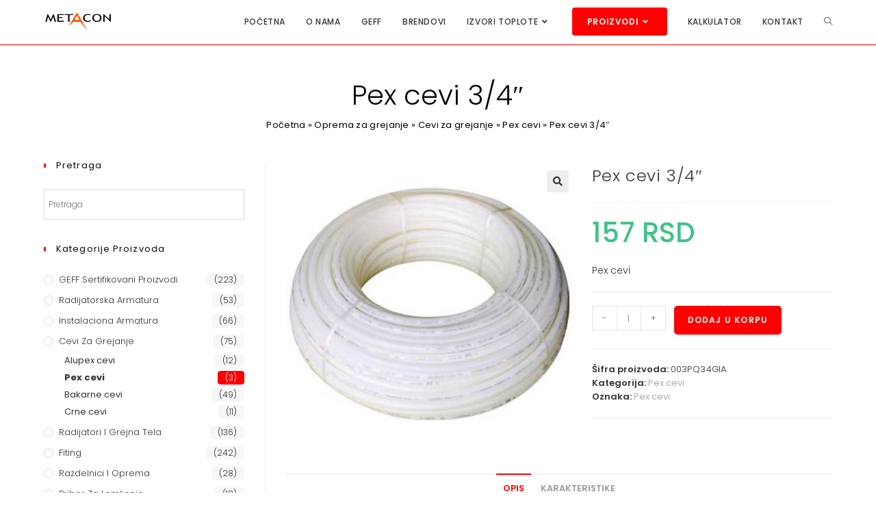

--- FILE ---
content_type: text/html; charset=UTF-8
request_url: https://opremazagrejanje.rs/oprema-za-grejanje/pex-cevi-3-4/
body_size: 32200
content:
<!DOCTYPE html>
<html class="html" lang="sr-RS">
<head>
	<meta charset="UTF-8">
	<link rel="profile" href="https://gmpg.org/xfn/11">

	<meta name='robots' content='index, follow, max-image-preview:large, max-snippet:-1, max-video-preview:-1' />
<meta name="viewport" content="width=device-width, initial-scale=1">
	<!-- This site is optimized with the Yoast SEO Premium plugin v21.7 (Yoast SEO v21.7) - https://yoast.com/wordpress/plugins/seo/ -->
	<title>Pex cevi 3/4&quot; - Metacon</title>
	<meta name="description" content="Pex cevi 3/4&quot;, cevi za grejanje, bakarne cevi za grejanje, aluplex, aluplast cevi, cevi u koturu, cevi za centralno grejanje, pex cevi" />
	<link rel="canonical" href="https://opremazagrejanje.rs/oprema-za-grejanje/pex-cevi-3-4/" />
	<meta property="og:locale" content="sr_RS" />
	<meta property="og:type" content="product" />
	<meta property="og:title" content="Pex cevi 3/4&quot;" />
	<meta property="og:description" content="Pex cevi 3/4&quot;, cevi za grejanje, bakarne cevi za grejanje, aluplex, aluplast cevi, cevi u koturu, cevi za centralno grejanje, pex cevi" />
	<meta property="og:url" content="https://opremazagrejanje.rs/oprema-za-grejanje/pex-cevi-3-4/" />
	<meta property="og:site_name" content="Oprema za grejanje" />
	<meta property="article:modified_time" content="2023-08-11T23:03:51+00:00" />
	<meta property="og:image" content="https://opremazagrejanje.rs/wp-content/uploads/2019/10/Pex-cevi-3-4.webp" />
	<meta property="og:image:width" content="500" />
	<meta property="og:image:height" content="500" />
	<meta property="og:image:type" content="image/webp" />
	<meta name="twitter:card" content="summary_large_image" />
	<meta name="twitter:label1" content="Cena" />
	<meta name="twitter:data1" content="157&nbsp;RSD" />
	<meta name="twitter:label2" content="Dostupnost" />
	<meta name="twitter:data2" content="Na stanju" />
	<script type="application/ld+json" class="yoast-schema-graph">{"@context":"https://schema.org","@graph":[{"@type":["WebPage","ItemPage"],"@id":"https://opremazagrejanje.rs/oprema-za-grejanje/pex-cevi-3-4/","url":"https://opremazagrejanje.rs/oprema-za-grejanje/pex-cevi-3-4/","name":"Pex cevi 3/4\" - Metacon","isPartOf":{"@id":"https://opremazagrejanje.rs/#website"},"primaryImageOfPage":{"@id":"https://opremazagrejanje.rs/oprema-za-grejanje/pex-cevi-3-4/#primaryimage"},"image":{"@id":"https://opremazagrejanje.rs/oprema-za-grejanje/pex-cevi-3-4/#primaryimage"},"thumbnailUrl":"https://opremazagrejanje.rs/wp-content/uploads/2019/10/Pex-cevi-3-4.webp","description":"Pex cevi 3/4\", cevi za grejanje, bakarne cevi za grejanje, aluplex, aluplast cevi, cevi u koturu, cevi za centralno grejanje, pex cevi","breadcrumb":{"@id":"https://opremazagrejanje.rs/oprema-za-grejanje/pex-cevi-3-4/#breadcrumb"},"inLanguage":"sr-RS","potentialAction":{"@type":"BuyAction","target":"https://opremazagrejanje.rs/oprema-za-grejanje/pex-cevi-3-4/"}},{"@type":"ImageObject","inLanguage":"sr-RS","@id":"https://opremazagrejanje.rs/oprema-za-grejanje/pex-cevi-3-4/#primaryimage","url":"https://opremazagrejanje.rs/wp-content/uploads/2019/10/Pex-cevi-3-4.webp","contentUrl":"https://opremazagrejanje.rs/wp-content/uploads/2019/10/Pex-cevi-3-4.webp","width":500,"height":500,"caption":"Pex-cevi-3-4"},{"@type":"BreadcrumbList","@id":"https://opremazagrejanje.rs/oprema-za-grejanje/pex-cevi-3-4/#breadcrumb","itemListElement":[{"@type":"ListItem","position":1,"name":"Početna","item":"https://opremazagrejanje.rs/"},{"@type":"ListItem","position":2,"name":"Oprema za grejanje","item":"https://opremazagrejanje.rs/oprema-za-grejanje/"},{"@type":"ListItem","position":3,"name":"Cevi za grejanje","item":"https://opremazagrejanje.rs/kategorije/cevi-za-grejanje/"},{"@type":"ListItem","position":4,"name":"Pex cevi","item":"https://opremazagrejanje.rs/kategorije/cevi-za-grejanje/pex-cevi/"},{"@type":"ListItem","position":5,"name":"Pex cevi 3/4&#8243;"}]},{"@type":"WebSite","@id":"https://opremazagrejanje.rs/#website","url":"https://opremazagrejanje.rs/","name":"Oprema za grejanje","description":"Oprema za grejanje","publisher":{"@id":"https://opremazagrejanje.rs/#organization"},"potentialAction":[{"@type":"SearchAction","target":{"@type":"EntryPoint","urlTemplate":"https://opremazagrejanje.rs/?s={search_term_string}"},"query-input":"required name=search_term_string"}],"inLanguage":"sr-RS"},{"@type":"Organization","@id":"https://opremazagrejanje.rs/#organization","name":"Oprema za grejanje","url":"https://opremazagrejanje.rs/","logo":{"@type":"ImageObject","inLanguage":"sr-RS","@id":"https://opremazagrejanje.rs/#/schema/logo/image/","url":"https://opremazagrejanje.rs/wp-content/uploads/2023/10/cropped-Metacon-Grejanje.png","contentUrl":"https://opremazagrejanje.rs/wp-content/uploads/2023/10/cropped-Metacon-Grejanje.png","width":200,"height":55,"caption":"Oprema za grejanje"},"image":{"@id":"https://opremazagrejanje.rs/#/schema/logo/image/"}}]}</script>
	<meta property="product:brand" content="Pex cevi" />
	<meta property="product:price:amount" content="157" />
	<meta property="product:price:currency" content="ABC" />
	<meta property="og:availability" content="instock" />
	<meta property="product:availability" content="instock" />
	<meta property="product:retailer_item_id" content="003PQ34GIA" />
	<meta property="product:condition" content="new" />
	<!-- / Yoast SEO Premium plugin. -->


<link rel='dns-prefetch' href='//fonts.googleapis.com' />
<link rel="alternate" type="application/rss+xml" title="Oprema za grejanje &raquo; dovod" href="https://opremazagrejanje.rs/feed/" />
<link rel="alternate" type="application/rss+xml" title="Oprema za grejanje &raquo; dovod komentara" href="https://opremazagrejanje.rs/comments/feed/" />
		<!-- This site uses the Google Analytics by ExactMetrics plugin v8.11.1 - Using Analytics tracking - https://www.exactmetrics.com/ -->
							<script src="//www.googletagmanager.com/gtag/js?id=G-W8LNY3XRH6"  data-cfasync="false" data-wpfc-render="false" async></script>
			<script data-cfasync="false" data-wpfc-render="false">
				var em_version = '8.11.1';
				var em_track_user = true;
				var em_no_track_reason = '';
								var ExactMetricsDefaultLocations = {"page_location":"https:\/\/opremazagrejanje.rs\/oprema-za-grejanje\/pex-cevi-3-4\/"};
								if ( typeof ExactMetricsPrivacyGuardFilter === 'function' ) {
					var ExactMetricsLocations = (typeof ExactMetricsExcludeQuery === 'object') ? ExactMetricsPrivacyGuardFilter( ExactMetricsExcludeQuery ) : ExactMetricsPrivacyGuardFilter( ExactMetricsDefaultLocations );
				} else {
					var ExactMetricsLocations = (typeof ExactMetricsExcludeQuery === 'object') ? ExactMetricsExcludeQuery : ExactMetricsDefaultLocations;
				}

								var disableStrs = [
										'ga-disable-G-W8LNY3XRH6',
									];

				/* Function to detect opted out users */
				function __gtagTrackerIsOptedOut() {
					for (var index = 0; index < disableStrs.length; index++) {
						if (document.cookie.indexOf(disableStrs[index] + '=true') > -1) {
							return true;
						}
					}

					return false;
				}

				/* Disable tracking if the opt-out cookie exists. */
				if (__gtagTrackerIsOptedOut()) {
					for (var index = 0; index < disableStrs.length; index++) {
						window[disableStrs[index]] = true;
					}
				}

				/* Opt-out function */
				function __gtagTrackerOptout() {
					for (var index = 0; index < disableStrs.length; index++) {
						document.cookie = disableStrs[index] + '=true; expires=Thu, 31 Dec 2099 23:59:59 UTC; path=/';
						window[disableStrs[index]] = true;
					}
				}

				if ('undefined' === typeof gaOptout) {
					function gaOptout() {
						__gtagTrackerOptout();
					}
				}
								window.dataLayer = window.dataLayer || [];

				window.ExactMetricsDualTracker = {
					helpers: {},
					trackers: {},
				};
				if (em_track_user) {
					function __gtagDataLayer() {
						dataLayer.push(arguments);
					}

					function __gtagTracker(type, name, parameters) {
						if (!parameters) {
							parameters = {};
						}

						if (parameters.send_to) {
							__gtagDataLayer.apply(null, arguments);
							return;
						}

						if (type === 'event') {
														parameters.send_to = exactmetrics_frontend.v4_id;
							var hookName = name;
							if (typeof parameters['event_category'] !== 'undefined') {
								hookName = parameters['event_category'] + ':' + name;
							}

							if (typeof ExactMetricsDualTracker.trackers[hookName] !== 'undefined') {
								ExactMetricsDualTracker.trackers[hookName](parameters);
							} else {
								__gtagDataLayer('event', name, parameters);
							}
							
						} else {
							__gtagDataLayer.apply(null, arguments);
						}
					}

					__gtagTracker('js', new Date());
					__gtagTracker('set', {
						'developer_id.dNDMyYj': true,
											});
					if ( ExactMetricsLocations.page_location ) {
						__gtagTracker('set', ExactMetricsLocations);
					}
										__gtagTracker('config', 'G-W8LNY3XRH6', {"forceSSL":"true"} );
										window.gtag = __gtagTracker;										(function () {
						/* https://developers.google.com/analytics/devguides/collection/analyticsjs/ */
						/* ga and __gaTracker compatibility shim. */
						var noopfn = function () {
							return null;
						};
						var newtracker = function () {
							return new Tracker();
						};
						var Tracker = function () {
							return null;
						};
						var p = Tracker.prototype;
						p.get = noopfn;
						p.set = noopfn;
						p.send = function () {
							var args = Array.prototype.slice.call(arguments);
							args.unshift('send');
							__gaTracker.apply(null, args);
						};
						var __gaTracker = function () {
							var len = arguments.length;
							if (len === 0) {
								return;
							}
							var f = arguments[len - 1];
							if (typeof f !== 'object' || f === null || typeof f.hitCallback !== 'function') {
								if ('send' === arguments[0]) {
									var hitConverted, hitObject = false, action;
									if ('event' === arguments[1]) {
										if ('undefined' !== typeof arguments[3]) {
											hitObject = {
												'eventAction': arguments[3],
												'eventCategory': arguments[2],
												'eventLabel': arguments[4],
												'value': arguments[5] ? arguments[5] : 1,
											}
										}
									}
									if ('pageview' === arguments[1]) {
										if ('undefined' !== typeof arguments[2]) {
											hitObject = {
												'eventAction': 'page_view',
												'page_path': arguments[2],
											}
										}
									}
									if (typeof arguments[2] === 'object') {
										hitObject = arguments[2];
									}
									if (typeof arguments[5] === 'object') {
										Object.assign(hitObject, arguments[5]);
									}
									if ('undefined' !== typeof arguments[1].hitType) {
										hitObject = arguments[1];
										if ('pageview' === hitObject.hitType) {
											hitObject.eventAction = 'page_view';
										}
									}
									if (hitObject) {
										action = 'timing' === arguments[1].hitType ? 'timing_complete' : hitObject.eventAction;
										hitConverted = mapArgs(hitObject);
										__gtagTracker('event', action, hitConverted);
									}
								}
								return;
							}

							function mapArgs(args) {
								var arg, hit = {};
								var gaMap = {
									'eventCategory': 'event_category',
									'eventAction': 'event_action',
									'eventLabel': 'event_label',
									'eventValue': 'event_value',
									'nonInteraction': 'non_interaction',
									'timingCategory': 'event_category',
									'timingVar': 'name',
									'timingValue': 'value',
									'timingLabel': 'event_label',
									'page': 'page_path',
									'location': 'page_location',
									'title': 'page_title',
									'referrer' : 'page_referrer',
								};
								for (arg in args) {
																		if (!(!args.hasOwnProperty(arg) || !gaMap.hasOwnProperty(arg))) {
										hit[gaMap[arg]] = args[arg];
									} else {
										hit[arg] = args[arg];
									}
								}
								return hit;
							}

							try {
								f.hitCallback();
							} catch (ex) {
							}
						};
						__gaTracker.create = newtracker;
						__gaTracker.getByName = newtracker;
						__gaTracker.getAll = function () {
							return [];
						};
						__gaTracker.remove = noopfn;
						__gaTracker.loaded = true;
						window['__gaTracker'] = __gaTracker;
					})();
									} else {
										console.log("");
					(function () {
						function __gtagTracker() {
							return null;
						}

						window['__gtagTracker'] = __gtagTracker;
						window['gtag'] = __gtagTracker;
					})();
									}
			</script>
							<!-- / Google Analytics by ExactMetrics -->
		<script>
window._wpemojiSettings = {"baseUrl":"https:\/\/s.w.org\/images\/core\/emoji\/14.0.0\/72x72\/","ext":".png","svgUrl":"https:\/\/s.w.org\/images\/core\/emoji\/14.0.0\/svg\/","svgExt":".svg","source":{"concatemoji":"https:\/\/opremazagrejanje.rs\/wp-includes\/js\/wp-emoji-release.min.js?ver=6.4.7"}};
/*! This file is auto-generated */
!function(i,n){var o,s,e;function c(e){try{var t={supportTests:e,timestamp:(new Date).valueOf()};sessionStorage.setItem(o,JSON.stringify(t))}catch(e){}}function p(e,t,n){e.clearRect(0,0,e.canvas.width,e.canvas.height),e.fillText(t,0,0);var t=new Uint32Array(e.getImageData(0,0,e.canvas.width,e.canvas.height).data),r=(e.clearRect(0,0,e.canvas.width,e.canvas.height),e.fillText(n,0,0),new Uint32Array(e.getImageData(0,0,e.canvas.width,e.canvas.height).data));return t.every(function(e,t){return e===r[t]})}function u(e,t,n){switch(t){case"flag":return n(e,"\ud83c\udff3\ufe0f\u200d\u26a7\ufe0f","\ud83c\udff3\ufe0f\u200b\u26a7\ufe0f")?!1:!n(e,"\ud83c\uddfa\ud83c\uddf3","\ud83c\uddfa\u200b\ud83c\uddf3")&&!n(e,"\ud83c\udff4\udb40\udc67\udb40\udc62\udb40\udc65\udb40\udc6e\udb40\udc67\udb40\udc7f","\ud83c\udff4\u200b\udb40\udc67\u200b\udb40\udc62\u200b\udb40\udc65\u200b\udb40\udc6e\u200b\udb40\udc67\u200b\udb40\udc7f");case"emoji":return!n(e,"\ud83e\udef1\ud83c\udffb\u200d\ud83e\udef2\ud83c\udfff","\ud83e\udef1\ud83c\udffb\u200b\ud83e\udef2\ud83c\udfff")}return!1}function f(e,t,n){var r="undefined"!=typeof WorkerGlobalScope&&self instanceof WorkerGlobalScope?new OffscreenCanvas(300,150):i.createElement("canvas"),a=r.getContext("2d",{willReadFrequently:!0}),o=(a.textBaseline="top",a.font="600 32px Arial",{});return e.forEach(function(e){o[e]=t(a,e,n)}),o}function t(e){var t=i.createElement("script");t.src=e,t.defer=!0,i.head.appendChild(t)}"undefined"!=typeof Promise&&(o="wpEmojiSettingsSupports",s=["flag","emoji"],n.supports={everything:!0,everythingExceptFlag:!0},e=new Promise(function(e){i.addEventListener("DOMContentLoaded",e,{once:!0})}),new Promise(function(t){var n=function(){try{var e=JSON.parse(sessionStorage.getItem(o));if("object"==typeof e&&"number"==typeof e.timestamp&&(new Date).valueOf()<e.timestamp+604800&&"object"==typeof e.supportTests)return e.supportTests}catch(e){}return null}();if(!n){if("undefined"!=typeof Worker&&"undefined"!=typeof OffscreenCanvas&&"undefined"!=typeof URL&&URL.createObjectURL&&"undefined"!=typeof Blob)try{var e="postMessage("+f.toString()+"("+[JSON.stringify(s),u.toString(),p.toString()].join(",")+"));",r=new Blob([e],{type:"text/javascript"}),a=new Worker(URL.createObjectURL(r),{name:"wpTestEmojiSupports"});return void(a.onmessage=function(e){c(n=e.data),a.terminate(),t(n)})}catch(e){}c(n=f(s,u,p))}t(n)}).then(function(e){for(var t in e)n.supports[t]=e[t],n.supports.everything=n.supports.everything&&n.supports[t],"flag"!==t&&(n.supports.everythingExceptFlag=n.supports.everythingExceptFlag&&n.supports[t]);n.supports.everythingExceptFlag=n.supports.everythingExceptFlag&&!n.supports.flag,n.DOMReady=!1,n.readyCallback=function(){n.DOMReady=!0}}).then(function(){return e}).then(function(){var e;n.supports.everything||(n.readyCallback(),(e=n.source||{}).concatemoji?t(e.concatemoji):e.wpemoji&&e.twemoji&&(t(e.twemoji),t(e.wpemoji)))}))}((window,document),window._wpemojiSettings);
</script>
<link rel='stylesheet' id='font-awesome-css' href='https://opremazagrejanje.rs/wp-content/themes/oceanwp/assets/fonts/fontawesome/css/all.min.css?ver=5.15.1' media='all' />
<style id='font-awesome-inline-css'>
[data-font="FontAwesome"]:before {font-family: 'FontAwesome' !important;content: attr(data-icon) !important;speak: none !important;font-weight: normal !important;font-variant: normal !important;text-transform: none !important;line-height: 1 !important;font-style: normal !important;-webkit-font-smoothing: antialiased !important;-moz-osx-font-smoothing: grayscale !important;}
</style>
<link rel='stylesheet' id='berocket_products_label_style-css' href='https://opremazagrejanje.rs/wp-content/plugins/advanced-product-labels-for-woocommerce/css/frontend.css?ver=1.2.5.2' media='all' />
<style id='berocket_products_label_style-inline-css'>

        .berocket_better_labels:before,
        .berocket_better_labels:after {
            clear: both;
            content: " ";
            display: block;
        }
        .berocket_better_labels.berocket_better_labels_image {
            position: absolute!important;
            top: 0px!important;
            bottom: 0px!important;
            left: 0px!important;
            right: 0px!important;
            pointer-events: none;
        }
        .berocket_better_labels.berocket_better_labels_image * {
            pointer-events: none;
        }
        .berocket_better_labels.berocket_better_labels_image img,
        .berocket_better_labels.berocket_better_labels_image .fa,
        .berocket_better_labels.berocket_better_labels_image .berocket_color_label,
        .berocket_better_labels.berocket_better_labels_image .berocket_image_background,
        .berocket_better_labels .berocket_better_labels_line .br_alabel,
        .berocket_better_labels .berocket_better_labels_line .br_alabel span {
            pointer-events: all;
        }
        .berocket_better_labels .berocket_color_label,
        .br_alabel .berocket_color_label {
            width: 100%;
            height: 100%;
            display: block;
        }
        .berocket_better_labels .berocket_better_labels_position_left {
            text-align:left;
            float: left;
            clear: left;
        }
        .berocket_better_labels .berocket_better_labels_position_center {
            text-align:center;
        }
        .berocket_better_labels .berocket_better_labels_position_right {
            text-align:right;
            float: right;
            clear: right;
        }
        .berocket_better_labels.berocket_better_labels_label {
            clear: both
        }
        .berocket_better_labels .berocket_better_labels_line {
            line-height: 1px;
        }
        .berocket_better_labels.berocket_better_labels_label .berocket_better_labels_line {
            clear: none;
        }
        .berocket_better_labels .berocket_better_labels_position_left .berocket_better_labels_line {
            clear: left;
        }
        .berocket_better_labels .berocket_better_labels_position_right .berocket_better_labels_line {
            clear: right;
        }
        .berocket_better_labels .berocket_better_labels_line .br_alabel {
            display: inline-block;
            position: relative;
            top: 0!important;
            left: 0!important;
            right: 0!important;
            line-height: 1px;
        }.berocket_better_labels .berocket_better_labels_position {
                display: flex;
                flex-direction: column;
            }
            .berocket_better_labels .berocket_better_labels_position.berocket_better_labels_position_left {
                align-items: start;
            }
            .berocket_better_labels .berocket_better_labels_position.berocket_better_labels_position_right {
                align-items: end;
            }
            .berocket_better_labels .berocket_better_labels_position.berocket_better_labels_position_center {
                align-items: center;
            }
            .berocket_better_labels .berocket_better_labels_position .berocket_better_labels_inline {
                display: flex;
                align-items: start;
            }
</style>
<style id='wp-emoji-styles-inline-css'>

	img.wp-smiley, img.emoji {
		display: inline !important;
		border: none !important;
		box-shadow: none !important;
		height: 1em !important;
		width: 1em !important;
		margin: 0 0.07em !important;
		vertical-align: -0.1em !important;
		background: none !important;
		padding: 0 !important;
	}
</style>
<link rel='stylesheet' id='wp-block-library-css' href='https://opremazagrejanje.rs/wp-includes/css/dist/block-library/style.min.css?ver=6.4.7' media='all' />
<style id='wp-block-library-theme-inline-css'>
.wp-block-audio figcaption{color:#555;font-size:13px;text-align:center}.is-dark-theme .wp-block-audio figcaption{color:hsla(0,0%,100%,.65)}.wp-block-audio{margin:0 0 1em}.wp-block-code{border:1px solid #ccc;border-radius:4px;font-family:Menlo,Consolas,monaco,monospace;padding:.8em 1em}.wp-block-embed figcaption{color:#555;font-size:13px;text-align:center}.is-dark-theme .wp-block-embed figcaption{color:hsla(0,0%,100%,.65)}.wp-block-embed{margin:0 0 1em}.blocks-gallery-caption{color:#555;font-size:13px;text-align:center}.is-dark-theme .blocks-gallery-caption{color:hsla(0,0%,100%,.65)}.wp-block-image figcaption{color:#555;font-size:13px;text-align:center}.is-dark-theme .wp-block-image figcaption{color:hsla(0,0%,100%,.65)}.wp-block-image{margin:0 0 1em}.wp-block-pullquote{border-bottom:4px solid;border-top:4px solid;color:currentColor;margin-bottom:1.75em}.wp-block-pullquote cite,.wp-block-pullquote footer,.wp-block-pullquote__citation{color:currentColor;font-size:.8125em;font-style:normal;text-transform:uppercase}.wp-block-quote{border-left:.25em solid;margin:0 0 1.75em;padding-left:1em}.wp-block-quote cite,.wp-block-quote footer{color:currentColor;font-size:.8125em;font-style:normal;position:relative}.wp-block-quote.has-text-align-right{border-left:none;border-right:.25em solid;padding-left:0;padding-right:1em}.wp-block-quote.has-text-align-center{border:none;padding-left:0}.wp-block-quote.is-large,.wp-block-quote.is-style-large,.wp-block-quote.is-style-plain{border:none}.wp-block-search .wp-block-search__label{font-weight:700}.wp-block-search__button{border:1px solid #ccc;padding:.375em .625em}:where(.wp-block-group.has-background){padding:1.25em 2.375em}.wp-block-separator.has-css-opacity{opacity:.4}.wp-block-separator{border:none;border-bottom:2px solid;margin-left:auto;margin-right:auto}.wp-block-separator.has-alpha-channel-opacity{opacity:1}.wp-block-separator:not(.is-style-wide):not(.is-style-dots){width:100px}.wp-block-separator.has-background:not(.is-style-dots){border-bottom:none;height:1px}.wp-block-separator.has-background:not(.is-style-wide):not(.is-style-dots){height:2px}.wp-block-table{margin:0 0 1em}.wp-block-table td,.wp-block-table th{word-break:normal}.wp-block-table figcaption{color:#555;font-size:13px;text-align:center}.is-dark-theme .wp-block-table figcaption{color:hsla(0,0%,100%,.65)}.wp-block-video figcaption{color:#555;font-size:13px;text-align:center}.is-dark-theme .wp-block-video figcaption{color:hsla(0,0%,100%,.65)}.wp-block-video{margin:0 0 1em}.wp-block-template-part.has-background{margin-bottom:0;margin-top:0;padding:1.25em 2.375em}
</style>
<style id='classic-theme-styles-inline-css'>
/*! This file is auto-generated */
.wp-block-button__link{color:#fff;background-color:#32373c;border-radius:9999px;box-shadow:none;text-decoration:none;padding:calc(.667em + 2px) calc(1.333em + 2px);font-size:1.125em}.wp-block-file__button{background:#32373c;color:#fff;text-decoration:none}
</style>
<style id='global-styles-inline-css'>
body{--wp--preset--color--black: #000000;--wp--preset--color--cyan-bluish-gray: #abb8c3;--wp--preset--color--white: #ffffff;--wp--preset--color--pale-pink: #f78da7;--wp--preset--color--vivid-red: #cf2e2e;--wp--preset--color--luminous-vivid-orange: #ff6900;--wp--preset--color--luminous-vivid-amber: #fcb900;--wp--preset--color--light-green-cyan: #7bdcb5;--wp--preset--color--vivid-green-cyan: #00d084;--wp--preset--color--pale-cyan-blue: #8ed1fc;--wp--preset--color--vivid-cyan-blue: #0693e3;--wp--preset--color--vivid-purple: #9b51e0;--wp--preset--gradient--vivid-cyan-blue-to-vivid-purple: linear-gradient(135deg,rgba(6,147,227,1) 0%,rgb(155,81,224) 100%);--wp--preset--gradient--light-green-cyan-to-vivid-green-cyan: linear-gradient(135deg,rgb(122,220,180) 0%,rgb(0,208,130) 100%);--wp--preset--gradient--luminous-vivid-amber-to-luminous-vivid-orange: linear-gradient(135deg,rgba(252,185,0,1) 0%,rgba(255,105,0,1) 100%);--wp--preset--gradient--luminous-vivid-orange-to-vivid-red: linear-gradient(135deg,rgba(255,105,0,1) 0%,rgb(207,46,46) 100%);--wp--preset--gradient--very-light-gray-to-cyan-bluish-gray: linear-gradient(135deg,rgb(238,238,238) 0%,rgb(169,184,195) 100%);--wp--preset--gradient--cool-to-warm-spectrum: linear-gradient(135deg,rgb(74,234,220) 0%,rgb(151,120,209) 20%,rgb(207,42,186) 40%,rgb(238,44,130) 60%,rgb(251,105,98) 80%,rgb(254,248,76) 100%);--wp--preset--gradient--blush-light-purple: linear-gradient(135deg,rgb(255,206,236) 0%,rgb(152,150,240) 100%);--wp--preset--gradient--blush-bordeaux: linear-gradient(135deg,rgb(254,205,165) 0%,rgb(254,45,45) 50%,rgb(107,0,62) 100%);--wp--preset--gradient--luminous-dusk: linear-gradient(135deg,rgb(255,203,112) 0%,rgb(199,81,192) 50%,rgb(65,88,208) 100%);--wp--preset--gradient--pale-ocean: linear-gradient(135deg,rgb(255,245,203) 0%,rgb(182,227,212) 50%,rgb(51,167,181) 100%);--wp--preset--gradient--electric-grass: linear-gradient(135deg,rgb(202,248,128) 0%,rgb(113,206,126) 100%);--wp--preset--gradient--midnight: linear-gradient(135deg,rgb(2,3,129) 0%,rgb(40,116,252) 100%);--wp--preset--font-size--small: 13px;--wp--preset--font-size--medium: 20px;--wp--preset--font-size--large: 36px;--wp--preset--font-size--x-large: 42px;--wp--preset--spacing--20: 0.44rem;--wp--preset--spacing--30: 0.67rem;--wp--preset--spacing--40: 1rem;--wp--preset--spacing--50: 1.5rem;--wp--preset--spacing--60: 2.25rem;--wp--preset--spacing--70: 3.38rem;--wp--preset--spacing--80: 5.06rem;--wp--preset--shadow--natural: 6px 6px 9px rgba(0, 0, 0, 0.2);--wp--preset--shadow--deep: 12px 12px 50px rgba(0, 0, 0, 0.4);--wp--preset--shadow--sharp: 6px 6px 0px rgba(0, 0, 0, 0.2);--wp--preset--shadow--outlined: 6px 6px 0px -3px rgba(255, 255, 255, 1), 6px 6px rgba(0, 0, 0, 1);--wp--preset--shadow--crisp: 6px 6px 0px rgba(0, 0, 0, 1);}:where(.is-layout-flex){gap: 0.5em;}:where(.is-layout-grid){gap: 0.5em;}body .is-layout-flow > .alignleft{float: left;margin-inline-start: 0;margin-inline-end: 2em;}body .is-layout-flow > .alignright{float: right;margin-inline-start: 2em;margin-inline-end: 0;}body .is-layout-flow > .aligncenter{margin-left: auto !important;margin-right: auto !important;}body .is-layout-constrained > .alignleft{float: left;margin-inline-start: 0;margin-inline-end: 2em;}body .is-layout-constrained > .alignright{float: right;margin-inline-start: 2em;margin-inline-end: 0;}body .is-layout-constrained > .aligncenter{margin-left: auto !important;margin-right: auto !important;}body .is-layout-constrained > :where(:not(.alignleft):not(.alignright):not(.alignfull)){max-width: var(--wp--style--global--content-size);margin-left: auto !important;margin-right: auto !important;}body .is-layout-constrained > .alignwide{max-width: var(--wp--style--global--wide-size);}body .is-layout-flex{display: flex;}body .is-layout-flex{flex-wrap: wrap;align-items: center;}body .is-layout-flex > *{margin: 0;}body .is-layout-grid{display: grid;}body .is-layout-grid > *{margin: 0;}:where(.wp-block-columns.is-layout-flex){gap: 2em;}:where(.wp-block-columns.is-layout-grid){gap: 2em;}:where(.wp-block-post-template.is-layout-flex){gap: 1.25em;}:where(.wp-block-post-template.is-layout-grid){gap: 1.25em;}.has-black-color{color: var(--wp--preset--color--black) !important;}.has-cyan-bluish-gray-color{color: var(--wp--preset--color--cyan-bluish-gray) !important;}.has-white-color{color: var(--wp--preset--color--white) !important;}.has-pale-pink-color{color: var(--wp--preset--color--pale-pink) !important;}.has-vivid-red-color{color: var(--wp--preset--color--vivid-red) !important;}.has-luminous-vivid-orange-color{color: var(--wp--preset--color--luminous-vivid-orange) !important;}.has-luminous-vivid-amber-color{color: var(--wp--preset--color--luminous-vivid-amber) !important;}.has-light-green-cyan-color{color: var(--wp--preset--color--light-green-cyan) !important;}.has-vivid-green-cyan-color{color: var(--wp--preset--color--vivid-green-cyan) !important;}.has-pale-cyan-blue-color{color: var(--wp--preset--color--pale-cyan-blue) !important;}.has-vivid-cyan-blue-color{color: var(--wp--preset--color--vivid-cyan-blue) !important;}.has-vivid-purple-color{color: var(--wp--preset--color--vivid-purple) !important;}.has-black-background-color{background-color: var(--wp--preset--color--black) !important;}.has-cyan-bluish-gray-background-color{background-color: var(--wp--preset--color--cyan-bluish-gray) !important;}.has-white-background-color{background-color: var(--wp--preset--color--white) !important;}.has-pale-pink-background-color{background-color: var(--wp--preset--color--pale-pink) !important;}.has-vivid-red-background-color{background-color: var(--wp--preset--color--vivid-red) !important;}.has-luminous-vivid-orange-background-color{background-color: var(--wp--preset--color--luminous-vivid-orange) !important;}.has-luminous-vivid-amber-background-color{background-color: var(--wp--preset--color--luminous-vivid-amber) !important;}.has-light-green-cyan-background-color{background-color: var(--wp--preset--color--light-green-cyan) !important;}.has-vivid-green-cyan-background-color{background-color: var(--wp--preset--color--vivid-green-cyan) !important;}.has-pale-cyan-blue-background-color{background-color: var(--wp--preset--color--pale-cyan-blue) !important;}.has-vivid-cyan-blue-background-color{background-color: var(--wp--preset--color--vivid-cyan-blue) !important;}.has-vivid-purple-background-color{background-color: var(--wp--preset--color--vivid-purple) !important;}.has-black-border-color{border-color: var(--wp--preset--color--black) !important;}.has-cyan-bluish-gray-border-color{border-color: var(--wp--preset--color--cyan-bluish-gray) !important;}.has-white-border-color{border-color: var(--wp--preset--color--white) !important;}.has-pale-pink-border-color{border-color: var(--wp--preset--color--pale-pink) !important;}.has-vivid-red-border-color{border-color: var(--wp--preset--color--vivid-red) !important;}.has-luminous-vivid-orange-border-color{border-color: var(--wp--preset--color--luminous-vivid-orange) !important;}.has-luminous-vivid-amber-border-color{border-color: var(--wp--preset--color--luminous-vivid-amber) !important;}.has-light-green-cyan-border-color{border-color: var(--wp--preset--color--light-green-cyan) !important;}.has-vivid-green-cyan-border-color{border-color: var(--wp--preset--color--vivid-green-cyan) !important;}.has-pale-cyan-blue-border-color{border-color: var(--wp--preset--color--pale-cyan-blue) !important;}.has-vivid-cyan-blue-border-color{border-color: var(--wp--preset--color--vivid-cyan-blue) !important;}.has-vivid-purple-border-color{border-color: var(--wp--preset--color--vivid-purple) !important;}.has-vivid-cyan-blue-to-vivid-purple-gradient-background{background: var(--wp--preset--gradient--vivid-cyan-blue-to-vivid-purple) !important;}.has-light-green-cyan-to-vivid-green-cyan-gradient-background{background: var(--wp--preset--gradient--light-green-cyan-to-vivid-green-cyan) !important;}.has-luminous-vivid-amber-to-luminous-vivid-orange-gradient-background{background: var(--wp--preset--gradient--luminous-vivid-amber-to-luminous-vivid-orange) !important;}.has-luminous-vivid-orange-to-vivid-red-gradient-background{background: var(--wp--preset--gradient--luminous-vivid-orange-to-vivid-red) !important;}.has-very-light-gray-to-cyan-bluish-gray-gradient-background{background: var(--wp--preset--gradient--very-light-gray-to-cyan-bluish-gray) !important;}.has-cool-to-warm-spectrum-gradient-background{background: var(--wp--preset--gradient--cool-to-warm-spectrum) !important;}.has-blush-light-purple-gradient-background{background: var(--wp--preset--gradient--blush-light-purple) !important;}.has-blush-bordeaux-gradient-background{background: var(--wp--preset--gradient--blush-bordeaux) !important;}.has-luminous-dusk-gradient-background{background: var(--wp--preset--gradient--luminous-dusk) !important;}.has-pale-ocean-gradient-background{background: var(--wp--preset--gradient--pale-ocean) !important;}.has-electric-grass-gradient-background{background: var(--wp--preset--gradient--electric-grass) !important;}.has-midnight-gradient-background{background: var(--wp--preset--gradient--midnight) !important;}.has-small-font-size{font-size: var(--wp--preset--font-size--small) !important;}.has-medium-font-size{font-size: var(--wp--preset--font-size--medium) !important;}.has-large-font-size{font-size: var(--wp--preset--font-size--large) !important;}.has-x-large-font-size{font-size: var(--wp--preset--font-size--x-large) !important;}
.wp-block-navigation a:where(:not(.wp-element-button)){color: inherit;}
:where(.wp-block-post-template.is-layout-flex){gap: 1.25em;}:where(.wp-block-post-template.is-layout-grid){gap: 1.25em;}
:where(.wp-block-columns.is-layout-flex){gap: 2em;}:where(.wp-block-columns.is-layout-grid){gap: 2em;}
.wp-block-pullquote{font-size: 1.5em;line-height: 1.6;}
</style>
<link rel='stylesheet' id='contact-form-7-css' href='https://opremazagrejanje.rs/wp-content/plugins/contact-form-7/includes/css/styles.css?ver=5.8.4' media='all' />
<link rel='stylesheet' id='woo-custom-related-products-css' href='https://opremazagrejanje.rs/wp-content/plugins/woo-custom-related-products/public/css/woo-custom-related-products-public.css' media='all' />
<link rel='stylesheet' id='photoswipe-css' href='https://opremazagrejanje.rs/wp-content/plugins/woocommerce/assets/css/photoswipe/photoswipe.min.css?ver=8.4.2' media='all' />
<link rel='stylesheet' id='photoswipe-default-skin-css' href='https://opremazagrejanje.rs/wp-content/plugins/woocommerce/assets/css/photoswipe/default-skin/default-skin.min.css?ver=8.4.2' media='all' />
<style id='woocommerce-inline-inline-css'>
.woocommerce form .form-row .required { visibility: visible; }
</style>
<link rel='stylesheet' id='aws-style-css' href='https://opremazagrejanje.rs/wp-content/plugins/advanced-woo-search/assets/css/common.min.css?ver=2.94' media='all' />
<link rel='stylesheet' id='hfe-style-css' href='https://opremazagrejanje.rs/wp-content/plugins/header-footer-elementor/assets/css/header-footer-elementor.css?ver=1.6.21' media='all' />
<link rel='stylesheet' id='elementor-icons-css' href='https://opremazagrejanje.rs/wp-content/plugins/elementor/assets/lib/eicons/css/elementor-icons.min.css?ver=5.25.0' media='all' />
<link rel='stylesheet' id='elementor-frontend-css' href='https://opremazagrejanje.rs/wp-content/plugins/elementor/assets/css/frontend.min.css?ver=3.18.2' media='all' />
<link rel='stylesheet' id='swiper-css' href='https://opremazagrejanje.rs/wp-content/plugins/elementor/assets/lib/swiper/css/swiper.min.css?ver=5.3.6' media='all' />
<link rel='stylesheet' id='elementor-post-4274-css' href='https://opremazagrejanje.rs/wp-content/uploads/elementor/css/post-4274.css?ver=1702385723' media='all' />
<link rel='stylesheet' id='font-awesome-5-all-css' href='https://opremazagrejanje.rs/wp-content/plugins/elementor/assets/lib/font-awesome/css/all.min.css?ver=3.18.2' media='all' />
<link rel='stylesheet' id='font-awesome-4-shim-css' href='https://opremazagrejanje.rs/wp-content/plugins/elementor/assets/lib/font-awesome/css/v4-shims.min.css?ver=3.18.2' media='all' />
<link rel='stylesheet' id='elementor-post-5750-css' href='https://opremazagrejanje.rs/wp-content/uploads/elementor/css/post-5750.css?ver=1769119905' media='all' />
<link rel='stylesheet' id='hfe-widgets-style-css' href='https://opremazagrejanje.rs/wp-content/plugins/header-footer-elementor/inc/widgets-css/frontend.css?ver=1.6.21' media='all' />
<link rel='stylesheet' id='yith_wcbm_badge_style-css' href='https://opremazagrejanje.rs/wp-content/plugins/yith-woocommerce-badges-management/assets/css/frontend.css?ver=3.1.0' media='all' />
<style id='yith_wcbm_badge_style-inline-css'>
.yith-wcbm-badge.yith-wcbm-badge-text.yith-wcbm-badge-3560 {
				top: 0; left: 0; 
				
				-ms-transform: ; 
				-webkit-transform: ; 
				transform: ;
				padding: 0px 0px 0px 0px;
				background-color:#ff0000; border-radius: 5px 5px 5px 5px; width:60px; height:40px;
			}.yith-wcbm-badge.yith-wcbm-badge-text.yith-wcbm-badge-15775 {
				top: 0; left: 0; 
				
				-ms-transform: ; 
				-webkit-transform: ; 
				transform: ;
				padding: 0px 0px 0px 0px;
				background-color:#ff0000; border-radius: 0px 0px 10px 0px; width:230px; height:40px;
			}
</style>
<link rel='stylesheet' id='yith-gfont-open-sans-css' href='https://opremazagrejanje.rs/wp-content/plugins/yith-woocommerce-badges-management/assets/fonts/open-sans/style.css?ver=3.1.0' media='all' />
<link rel='stylesheet' id='oceanwp-woo-mini-cart-css' href='https://opremazagrejanje.rs/wp-content/themes/oceanwp/assets/css/woo/woo-mini-cart.min.css?ver=6.4.7' media='all' />
<link rel='stylesheet' id='simple-line-icons-css' href='https://opremazagrejanje.rs/wp-content/themes/oceanwp/assets/css/third/simple-line-icons.min.css?ver=2.4.0' media='all' />
<link rel='stylesheet' id='oceanwp-style-css' href='https://opremazagrejanje.rs/wp-content/themes/oceanwp/assets/css/style.min.css?ver=3.3.5' media='all' />
<link rel='stylesheet' id='oceanwp-hamburgers-css' href='https://opremazagrejanje.rs/wp-content/themes/oceanwp/assets/css/third/hamburgers/hamburgers.min.css?ver=3.3.5' media='all' />
<link rel='stylesheet' id='oceanwp-collapse-css' href='https://opremazagrejanje.rs/wp-content/themes/oceanwp/assets/css/third/hamburgers/types/collapse.css?ver=3.3.5' media='all' />
<link rel='stylesheet' id='oceanwp-google-font-poppins-css' href='//fonts.googleapis.com/css?family=Poppins%3A100%2C200%2C300%2C400%2C500%2C600%2C700%2C800%2C900%2C100i%2C200i%2C300i%2C400i%2C500i%2C600i%2C700i%2C800i%2C900i&#038;subset=latin&#038;display=swap&#038;ver=6.4.7' media='all' />
<link rel='stylesheet' id='rtwpvs-css' href='https://opremazagrejanje.rs/wp-content/plugins/woo-product-variation-swatches/assets/css/rtwpvs.min.css?ver=1769638971' media='all' />
<style id='rtwpvs-inline-css'>
        
            .rtwpvs-term:not(.rtwpvs-radio-term) {
                width: 30px;
                height: 30px;
            }

            .rtwpvs-squared .rtwpvs-button-term {
                min-width: 30px;
            }

            .rtwpvs-button-term span {
                font-size: 16px;
            }

            
            
                        .rtwpvs.rtwpvs-attribute-behavior-blur .rtwpvs-term:not(.rtwpvs-radio-term).disabled::before,
            .rtwpvs.rtwpvs-attribute-behavior-blur .rtwpvs-term:not(.rtwpvs-radio-term).disabled::after,
            .rtwpvs.rtwpvs-attribute-behavior-blur .rtwpvs-term:not(.rtwpvs-radio-term).disabled:hover::before,
            .rtwpvs.rtwpvs-attribute-behavior-blur .rtwpvs-term:not(.rtwpvs-radio-term).disabled:hover::after {
                background: #ff0000 !important;
            }

                                    .rtwpvs.rtwpvs-attribute-behavior-blur .rtwpvs-term:not(.rtwpvs-radio-term).disabled img,
            .rtwpvs.rtwpvs-attribute-behavior-blur .rtwpvs-term:not(.rtwpvs-radio-term).disabled span,
            .rtwpvs.rtwpvs-attribute-behavior-blur .rtwpvs-term:not(.rtwpvs-radio-term).disabled:hover img,
            .rtwpvs.rtwpvs-attribute-behavior-blur .rtwpvs-term:not(.rtwpvs-radio-term).disabled:hover span {
                opacity: 0.3;
            }

                    
		
</style>
<link rel='stylesheet' id='rtwpvs-tooltip-css' href='https://opremazagrejanje.rs/wp-content/plugins/woo-product-variation-swatches/assets/css/rtwpvs-tooltip.min.css?ver=1769638971' media='all' />
<link rel='stylesheet' id='oceanwp-woocommerce-css' href='https://opremazagrejanje.rs/wp-content/themes/oceanwp/assets/css/woo/woocommerce.min.css?ver=6.4.7' media='all' />
<link rel='stylesheet' id='oceanwp-woo-star-font-css' href='https://opremazagrejanje.rs/wp-content/themes/oceanwp/assets/css/woo/woo-star-font.min.css?ver=6.4.7' media='all' />
<link rel='stylesheet' id='oceanwp-woo-hover-style-css' href='https://opremazagrejanje.rs/wp-content/themes/oceanwp/assets/css/woo/hover-style.min.css?ver=6.4.7' media='all' />
<link rel='stylesheet' id='oceanwp-woo-quick-view-css' href='https://opremazagrejanje.rs/wp-content/themes/oceanwp/assets/css/woo/woo-quick-view.min.css?ver=6.4.7' media='all' />
<link rel='stylesheet' id='oe-widgets-style-css' href='https://opremazagrejanje.rs/wp-content/plugins/ocean-extra/assets/css/widgets.css?ver=6.4.7' media='all' />
<link rel='stylesheet' id='google-fonts-1-css' href='https://fonts.googleapis.com/css?family=Roboto%3A100%2C100italic%2C200%2C200italic%2C300%2C300italic%2C400%2C400italic%2C500%2C500italic%2C600%2C600italic%2C700%2C700italic%2C800%2C800italic%2C900%2C900italic%7CRoboto+Slab%3A100%2C100italic%2C200%2C200italic%2C300%2C300italic%2C400%2C400italic%2C500%2C500italic%2C600%2C600italic%2C700%2C700italic%2C800%2C800italic%2C900%2C900italic%7CPoppins%3A100%2C100italic%2C200%2C200italic%2C300%2C300italic%2C400%2C400italic%2C500%2C500italic%2C600%2C600italic%2C700%2C700italic%2C800%2C800italic%2C900%2C900italic&#038;display=auto&#038;ver=6.4.7' media='all' />
<link rel='stylesheet' id='elementor-icons-shared-0-css' href='https://opremazagrejanje.rs/wp-content/plugins/elementor/assets/lib/font-awesome/css/fontawesome.min.css?ver=5.15.3' media='all' />
<link rel='stylesheet' id='elementor-icons-fa-solid-css' href='https://opremazagrejanje.rs/wp-content/plugins/elementor/assets/lib/font-awesome/css/solid.min.css?ver=5.15.3' media='all' />
<link rel='stylesheet' id='elementor-icons-fa-regular-css' href='https://opremazagrejanje.rs/wp-content/plugins/elementor/assets/lib/font-awesome/css/regular.min.css?ver=5.15.3' media='all' />
<link rel='stylesheet' id='elementor-icons-fa-brands-css' href='https://opremazagrejanje.rs/wp-content/plugins/elementor/assets/lib/font-awesome/css/brands.min.css?ver=5.15.3' media='all' />
<link rel="preconnect" href="https://fonts.gstatic.com/" crossorigin><script type="text/template" id="tmpl-variation-template">
	<div class="woocommerce-variation-description">{{{ data.variation.variation_description }}}</div>
	<div class="woocommerce-variation-price">{{{ data.variation.price_html }}}</div>
	<div class="woocommerce-variation-availability">{{{ data.variation.availability_html }}}</div>
</script>
<script type="text/template" id="tmpl-unavailable-variation-template">
	<p>Žao nam je, ovaj proizvod nije dostupan. Odaberite drugu kombinaciju.</p>
</script>
<script src="https://opremazagrejanje.rs/wp-includes/js/jquery/jquery.min.js?ver=3.7.1" id="jquery-core-js"></script>
<script src="https://opremazagrejanje.rs/wp-includes/js/jquery/jquery-migrate.min.js?ver=3.4.1" id="jquery-migrate-js"></script>
<script src="https://opremazagrejanje.rs/wp-content/plugins/google-analytics-dashboard-for-wp/assets/js/frontend-gtag.min.js?ver=8.11.1" id="exactmetrics-frontend-script-js" async data-wp-strategy="async"></script>
<script data-cfasync="false" data-wpfc-render="false" id='exactmetrics-frontend-script-js-extra'>var exactmetrics_frontend = {"js_events_tracking":"true","download_extensions":"zip,mp3,mpeg,pdf,docx,pptx,xlsx,rar","inbound_paths":"[{\"path\":\"\\\/go\\\/\",\"label\":\"affiliate\"},{\"path\":\"\\\/recommend\\\/\",\"label\":\"affiliate\"}]","home_url":"https:\/\/opremazagrejanje.rs","hash_tracking":"false","v4_id":"G-W8LNY3XRH6"};</script>
<script id="cwpt-price-title-js-extra">
var cwpt_settings_params = {"ajax_url":"https:\/\/opremazagrejanje.rs\/wp-admin\/admin-ajax.php","post_id":"2383","title_color":"red","product_price":"157","wc_currency":"RSD","product_type":"simple","multiplier":""};
</script>
<script src="https://opremazagrejanje.rs/wp-content/plugins/change-wc-price-title//assets/js/cwpt-price-title.js?ver=2.3" id="cwpt-price-title-js"></script>
<script src="https://opremazagrejanje.rs/wp-content/plugins/woo-custom-related-products/public/js/woo-custom-related-products-public.js" id="woo-custom-related-products-js"></script>
<script src="https://opremazagrejanje.rs/wp-content/plugins/woocommerce/assets/js/jquery-blockui/jquery.blockUI.min.js?ver=2.7.0-wc.8.4.2" id="jquery-blockui-js" defer data-wp-strategy="defer"></script>
<script id="wc-add-to-cart-js-extra">
var wc_add_to_cart_params = {"ajax_url":"\/wp-admin\/admin-ajax.php","wc_ajax_url":"\/?wc-ajax=%%endpoint%%","i18n_view_cart":"Pregled korpe","cart_url":"https:\/\/opremazagrejanje.rs\/korpa\/","is_cart":"","cart_redirect_after_add":"no"};
</script>
<script src="https://opremazagrejanje.rs/wp-content/plugins/woocommerce/assets/js/frontend/add-to-cart.min.js?ver=8.4.2" id="wc-add-to-cart-js" defer data-wp-strategy="defer"></script>
<script src="https://opremazagrejanje.rs/wp-content/plugins/woocommerce/assets/js/zoom/jquery.zoom.min.js?ver=1.7.21-wc.8.4.2" id="zoom-js" defer data-wp-strategy="defer"></script>
<script src="https://opremazagrejanje.rs/wp-content/plugins/woocommerce/assets/js/flexslider/jquery.flexslider.min.js?ver=2.7.2-wc.8.4.2" id="flexslider-js" defer data-wp-strategy="defer"></script>
<script src="https://opremazagrejanje.rs/wp-content/plugins/woocommerce/assets/js/photoswipe/photoswipe.min.js?ver=4.1.1-wc.8.4.2" id="photoswipe-js" defer data-wp-strategy="defer"></script>
<script src="https://opremazagrejanje.rs/wp-content/plugins/woocommerce/assets/js/photoswipe/photoswipe-ui-default.min.js?ver=4.1.1-wc.8.4.2" id="photoswipe-ui-default-js" defer data-wp-strategy="defer"></script>
<script id="wc-single-product-js-extra">
var wc_single_product_params = {"i18n_required_rating_text":"Ocenite","review_rating_required":"yes","flexslider":{"rtl":false,"animation":"slide","smoothHeight":true,"directionNav":false,"controlNav":"thumbnails","slideshow":false,"animationSpeed":500,"animationLoop":false,"allowOneSlide":false},"zoom_enabled":"1","zoom_options":[],"photoswipe_enabled":"1","photoswipe_options":{"shareEl":false,"closeOnScroll":false,"history":false,"hideAnimationDuration":0,"showAnimationDuration":0},"flexslider_enabled":"1"};
</script>
<script src="https://opremazagrejanje.rs/wp-content/plugins/woocommerce/assets/js/frontend/single-product.min.js?ver=8.4.2" id="wc-single-product-js" defer data-wp-strategy="defer"></script>
<script src="https://opremazagrejanje.rs/wp-content/plugins/woocommerce/assets/js/js-cookie/js.cookie.min.js?ver=2.1.4-wc.8.4.2" id="js-cookie-js" defer data-wp-strategy="defer"></script>
<script id="woocommerce-js-extra">
var woocommerce_params = {"ajax_url":"\/wp-admin\/admin-ajax.php","wc_ajax_url":"\/?wc-ajax=%%endpoint%%"};
</script>
<script src="https://opremazagrejanje.rs/wp-content/plugins/woocommerce/assets/js/frontend/woocommerce.min.js?ver=8.4.2" id="woocommerce-js" defer data-wp-strategy="defer"></script>
<script src="https://opremazagrejanje.rs/wp-content/plugins/elementor/assets/lib/font-awesome/js/v4-shims.min.js?ver=3.18.2" id="font-awesome-4-shim-js"></script>
<script src="https://opremazagrejanje.rs/wp-includes/js/underscore.min.js?ver=1.13.4" id="underscore-js"></script>
<script id="wp-util-js-extra">
var _wpUtilSettings = {"ajax":{"url":"\/wp-admin\/admin-ajax.php"}};
</script>
<script src="https://opremazagrejanje.rs/wp-includes/js/wp-util.min.js?ver=6.4.7" id="wp-util-js"></script>
<script id="wc-add-to-cart-variation-js-extra">
var wc_add_to_cart_variation_params = {"wc_ajax_url":"\/?wc-ajax=%%endpoint%%","i18n_no_matching_variations_text":"Izvinite, nijedan proizvod ne odgovara izabranim kriterijumima. Molimo vas izaberite druga\u010diju kombinaciju.","i18n_make_a_selection_text":"Odaberite opcije proizvoda pre dodavanja proizvoda u korpu","i18n_unavailable_text":"\u017dao nam je, ovaj proizvod nije dostupan. Odaberite drugu kombinaciju.","ajax_url":"\/wp-admin\/admin-ajax.php","i18n_view_cart":"View cart","i18n_add_to_cart":"Add to cart","i18n_select_options":"Select options","cart_url":"https:\/\/opremazagrejanje.rs\/korpa\/","is_cart":"","cart_redirect_after_add":"no","enable_ajax_add_to_cart":"yes"};
</script>
<script src="https://opremazagrejanje.rs/wp-content/plugins/woocommerce/assets/js/frontend/add-to-cart-variation.min.js?ver=8.4.2" id="wc-add-to-cart-variation-js" defer data-wp-strategy="defer"></script>
<link rel="https://api.w.org/" href="https://opremazagrejanje.rs/wp-json/" /><link rel="alternate" type="application/json" href="https://opremazagrejanje.rs/wp-json/wp/v2/product/2383" /><link rel="EditURI" type="application/rsd+xml" title="RSD" href="https://opremazagrejanje.rs/xmlrpc.php?rsd" />
<meta name="generator" content="WordPress 6.4.7" />
<meta name="generator" content="WooCommerce 8.4.2" />
<link rel='shortlink' href='https://opremazagrejanje.rs/?p=2383' />
<link rel="alternate" type="application/json+oembed" href="https://opremazagrejanje.rs/wp-json/oembed/1.0/embed?url=https%3A%2F%2Fopremazagrejanje.rs%2Foprema-za-grejanje%2Fpex-cevi-3-4%2F" />
<link rel="alternate" type="text/xml+oembed" href="https://opremazagrejanje.rs/wp-json/oembed/1.0/embed?url=https%3A%2F%2Fopremazagrejanje.rs%2Foprema-za-grejanje%2Fpex-cevi-3-4%2F&#038;format=xml" />
<style>.product .images {position: relative;}</style>                <!-- Chrome mobile, Samsung internet -->
                <meta name="theme-color" content="#ea1f1f">
                <style id="mystickymenu" type="text/css">#mysticky-nav { width:100%; position: static; }#mysticky-nav.wrapfixed { position:fixed; left: 0px; margin-top:0px;  z-index: 9999; -webkit-transition: 0.1s; -moz-transition: 0.1s; -o-transition: 0.1s; transition: 0.1s; -ms-filter:"progid:DXImageTransform.Microsoft.Alpha(Opacity=100)"; filter: alpha(opacity=100); opacity:1; background-color: #ffffff;}#mysticky-nav.wrapfixed .myfixed{ background-color: #ffffff; position: relative;top: auto;left: auto;right: auto;}#mysticky-nav .myfixed { margin:0 auto; float:none; border:0px; background:none; max-width:100%; }</style>			<style type="text/css">
																															</style>
					<script>
			( function() {
				window.onpageshow = function( event ) {
					// Defined window.wpforms means that a form exists on a page.
					// If so and back/forward button has been clicked,
					// force reload a page to prevent the submit button state stuck.
					if ( typeof window.wpforms !== 'undefined' && event.persisted ) {
						window.location.reload();
					}
				};
			}() );
		</script>
			<noscript><style>.woocommerce-product-gallery{ opacity: 1 !important; }</style></noscript>
	<meta name="generator" content="Elementor 3.18.2; features: e_dom_optimization, e_optimized_assets_loading, additional_custom_breakpoints, block_editor_assets_optimize, e_image_loading_optimization; settings: css_print_method-external, google_font-enabled, font_display-auto">

            <style>
                .oceanwp-theme #searchform-header-replace .aws-container {
                    padding-right: 45px;
                    padding-top: 0;
                }
                .oceanwp-theme #searchform-header-replace .aws-container .aws-search-form .aws-form-btn {
                    background: transparent;
                    border: none;
                }
                .oceanwp-theme #searchform-overlay .aws-container,
                .oceanwp-theme #icon-searchform-overlay .aws-container {
                    position: absolute;
                    top: 50%;
                    left: 0;
                    margin-top: -33px;
                    width: 100%;
                    text-align: center;
                }
                .oceanwp-theme #searchform-overlay .aws-container form,
                .oceanwp-theme #icon-searchform-overlay .aws-container form {
                    position: static;
                }
                .oceanwp-theme #searchform-overlay a.search-overlay-close,
                .oceanwp-theme #icon-searchform-overlay a.search-overlay-close {
                    top: -100px;
                }
                .oceanwp-theme #searchform-overlay .aws-container .aws-search-form,
                .oceanwp-theme #icon-searchform-overlay .aws-container .aws-search-form,
                .oceanwp-theme #searchform-overlay .aws-container .aws-search-form .aws-form-btn,
                .oceanwp-theme #icon-searchform-overlay .aws-container .aws-search-form .aws-form-btn {
                    background: transparent;
                }
                .oceanwp-theme #searchform-overlay .aws-container .aws-search-form .aws-form-btn,
                .oceanwp-theme #icon-searchform-overlay .aws-container .aws-search-form .aws-form-btn {
                    border: none;
                }
                #sidr .aws-container {
                    margin: 30px 20px 0;
                }
                #medium-searchform .aws-container .aws-search-form,
                #vertical-searchform .aws-container .aws-search-form {
                    background: #f5f5f5;
                }
                #medium-searchform .aws-container .aws-search-form .aws-search-field {
                    max-width: 100%;
                }
                #medium-searchform .aws-container .aws-search-form .aws-form-btn,
                #vertical-searchform .aws-container .aws-search-form .aws-form-btn{
                    background: #f5f5f5;
                    border: none;
                }
            </style>

            <script>

                window.addEventListener('load', function() {

                    window.setTimeout(function(){
                        var formOverlay = document.querySelectorAll("#searchform-overlay form, #icon-searchform-overlay form");
                        if ( formOverlay ) {
                            for (var i = 0; i < formOverlay.length; i++) {
                                formOverlay[i].innerHTML += '<a href="#" class="search-overlay-close"><span></span></a>';
                            }
                        }
                    }, 300);

                    jQuery(document).on( 'click', 'a.search-overlay-close', function (e) {

                        jQuery( '#searchform-overlay, #icon-searchform-overlay' ).removeClass( 'active' );
                        jQuery( '#searchform-overlay, #icon-searchform-overlay' ).fadeOut( 200 );

                        setTimeout( function() {
                            jQuery( 'html' ).css( 'overflow', 'visible' );
                        }, 400);

                        jQuery( '.aws-search-result' ).hide();

                    } );

                }, false);

            </script>

        
            <script>

                window.addEventListener('load', function() {
                    var forms = document.querySelectorAll("#searchform-header-replace form,#searchform-overlay form,#sidr .sidr-class-mobile-searchform,#mobile-menu-search form,#site-header form");

                    var awsFormHtml = "<div class=\"aws-container aws-js-seamless\" data-url=\"\/?wc-ajax=aws_action\" data-siteurl=\"https:\/\/opremazagrejanje.rs\" data-lang=\"\" data-show-loader=\"true\" data-show-more=\"true\" data-show-page=\"true\" data-ajax-search=\"true\" data-show-clear=\"true\" data-mobile-screen=\"false\" data-use-analytics=\"true\" data-min-chars=\"1\" data-buttons-order=\"1\" data-timeout=\"300\" data-is-mobile=\"true\" data-page-id=\"2383\" data-tax=\"\" ><form class=\"aws-search-form\" action=\"https:\/\/opremazagrejanje.rs\/\" method=\"get\" role=\"search\" ><div class=\"aws-wrapper\"><label class=\"aws-search-label\" for=\"697a8c3c0fde2\">Pretraga<\/label><input type=\"search\" name=\"s\" id=\"697a8c3c0fde2\" value=\"\" class=\"aws-search-field\" placeholder=\"Pretraga\" autocomplete=\"off\" \/><input type=\"hidden\" name=\"post_type\" value=\"product\"><input type=\"hidden\" name=\"type_aws\" value=\"true\"><div class=\"aws-search-clear\"><span>\u00d7<\/span><\/div><div class=\"aws-loader\"><\/div><\/div><\/form><\/div>";

                    if ( forms ) {

                        for ( var i = 0; i < forms.length; i++ ) {
                            if ( forms[i].parentNode.outerHTML.indexOf('aws-container') === -1 ) {
                                forms[i].outerHTML = awsFormHtml;
                            }
                        }

                        window.setTimeout(function(){
                            jQuery('.aws-js-seamless').each( function() {
                                try {
                                    jQuery(this).aws_search();
                                } catch (error) {
                                    window.setTimeout(function(){
                                        try {
                                            jQuery(this).aws_search();
                                        } catch (error) {}
                                    }, 2000);
                                }
                            });
                        }, 1000);

                    }
                }, false);
            </script>

        <link rel="icon" href="https://opremazagrejanje.rs/wp-content/uploads/2019/05/cropped-favicon-32x32.png" sizes="32x32" />
<link rel="icon" href="https://opremazagrejanje.rs/wp-content/uploads/2019/05/cropped-favicon-192x192.png" sizes="192x192" />
<link rel="apple-touch-icon" href="https://opremazagrejanje.rs/wp-content/uploads/2019/05/cropped-favicon-180x180.png" />
<meta name="msapplication-TileImage" content="https://opremazagrejanje.rs/wp-content/uploads/2019/05/cropped-favicon-270x270.png" />
		<style id="wp-custom-css">
			.grecaptcha-badge{visibility:hidden}a:focus{outline:0 !important}.price span{font-weight:500 !important}.woocommerce .term-description{margin-bottom:40px;margin-top:30px}.demo_store{background-color:#ff0000}/* Karakteristike sirina */.woocommerce table.shop_attributes th{width:55%}element.style{left:100%}.woocommerce div.product div.images .open-image,.wcmenucart-details.count,.woocommerce-message a,.woocommerce-error a,.woocommerce-info a,.woocommerce .widget_price_filter .ui-slider .ui-slider-handle,.woocommerce .widget_price_filter .ui-slider .ui-slider-range,.owp-product-nav li a.owp-nav-link:hover,.woocommerce div.product.owp-tabs-layout-vertical .woocommerce-tabs ul.tabs li a:after,.woocommerce .widget_product_categories li.current-cat >a ~ .count,.woocommerce .widget_product_categories li.current-cat >a:before,.woocommerce .widget_layered_nav li.chosen a ~ .count,.woocommerce .widget_layered_nav li.chosen a:before,#owp-checkout-timeline .active .timeline-wrapper,.bag-style:hover .wcmenucart-cart-icon .wcmenucart-count,.show-cart .wcmenucart-cart-icon .wcmenucart-count,.woocommerce ul.products li.product:not(.product-category) .image-wrap .button,input[type="button"],input[type="reset"],input[type="submit"],button[type="submit"],.button,#site-navigation-wrap .dropdown-menu >li.btn >a >span,.thumbnail:hover i,.post-quote-content,.omw-modal .omw-close-modal,body .contact-info-widget.big-icons li:hover i,body div.wpforms-container-full .wpforms-form input[type=submit],body div.wpforms-container-full .wpforms-form button[type=submit],body div.wpforms-container-full .wpforms-form .wpforms-page-button{background-color:#ff0000}.woocommerce .widget_price_filter .ui-slider .ui-slider-handle{position:absolute;z-index:2;outline:none;top:-4px;margin-left:-6px;width:14px;height:14px;cursor:pointer;-webkit-border-radius:50%;-moz-border-radius:0;-ms-border-radius:0;border-radius:25%;background-color:#13aff0}element.style{}.woocommerce .widget_product_categories li.current-cat >a ~ .count{border-color:#ff0000}.woocommerce div.product div.images .open-image,.wcmenucart-details.count,.woocommerce-message a,.woocommerce-error a,.woocommerce-info a,.woocommerce .widget_price_filter .ui-slider .ui-slider-handle,.woocommerce .widget_price_filter .ui-slider .ui-slider-range,.owp-product-nav li a.owp-nav-link:hover,.woocommerce div.product.owp-tabs-layout-vertical .woocommerce-tabs ul.tabs li a:after,.woocommerce .widget_product_categories li.current-cat >a ~ .count,.woocommerce .widget_product_categories li.current-cat >a:before,.woocommerce .widget_layered_nav li.chosen a ~ .count,.woocommerce .widget_layered_nav li.chosen a:before,#owp-checkout-timeline .active .timeline-wrapper,.bag-style:hover .wcmenucart-cart-icon .wcmenucart-count,.show-cart .wcmenucart-cart-icon .wcmenucart-count,.woocommerce ul.products li.product:not(.product-category) .image-wrap .button,input[type="button"],input[type="reset"],input[type="submit"],button[type="submit"],.button,#site-navigation-wrap .dropdown-menu >li.btn >a >span,.thumbnail:hover i,.post-quote-content,.omw-modal .omw-close-modal,body .contact-info-widget.big-icons li:hover i,body div.wpforms-container-full .wpforms-form input[type=submit],body div.wpforms-container-full .wpforms-form button[type=submit],body div.wpforms-container-full .wpforms-form .wpforms-page-button{background-color:#ff0000}.woocommerce div.product div.images .open-image,.wcmenucart-details.count,.woocommerce-message a,.woocommerce-error a,.woocommerce-info a,.woocommerce .widget_price_filter .ui-slider .ui-slider-handle,.woocommerce .widget_price_filter .ui-slider .ui-slider-range,.owp-product-nav li a.owp-nav-link:hover,.woocommerce div.product.owp-tabs-layout-vertical .woocommerce-tabs ul.tabs li a:after,.woocommerce .widget_product_categories li.current-cat >a ~ .count,.woocommerce .widget_product_categories li.current-cat >a:before,.woocommerce .widget_layered_nav li.chosen a ~ .count,.woocommerce .widget_layered_nav li.chosen a:before,#owp-checkout-timeline .active .timeline-wrapper,.bag-style:hover .wcmenucart-cart-icon .wcmenucart-count,.show-cart .wcmenucart-cart-icon .wcmenucart-count,.woocommerce ul.products li.product:not(.product-category) .image-wrap .button,input[type="button"],input[type="reset"],input[type="submit"],button[type="submit"],.button,#site-navigation-wrap .dropdown-menu >li.btn >a >span,.thumbnail:hover i,.post-quote-content,.omw-modal .omw-close-modal,body .contact-info-widget.big-icons li:hover i,body div.wpforms-container-full .wpforms-form input[type=submit],body div.wpforms-container-full .wpforms-form button[type=submit],body div.wpforms-container-full .wpforms-form .wpforms-page-button{background-color:#ff0000}.woocommerce .widget_product_categories li ul.children .count{line-height:18px}.woocommerce .widget_product_categories li.current-cat>a~.count{background-color:#13aff0;color:#fff;border-color:#13aff0}.widget_product_categories .count,.widget_layered_nav .count{background-color:rgba(84,84,84,.05);position:absolute;top:0;right:0;font-size:12px;line-height:18px;padding:0 10px;text-align:center;min-width:10px;border:1px solid rgba(0,0,0,0);border-radius:15%;-webkit-transition:all .3s ease-in-out;-moz-transition:all .3s ease-in-out;-ms-transition:all .3s ease-in-out;-o-transition:all .3s ease-in-out;transition:all .3s ease-in-out}element.style{}.woocommerce .widget_price_filter .price_slider_amount .button{float:right;height:25px;line-height:20px;padding:0 15px}.woocommerce button.button{padding:15px 20px}.theme-button,input[type="submit"],button[type="submit"],button,.button,body div.wpforms-container-full .wpforms-form input[type=submit],body div.wpforms-container-full .wpforms-form button[type=submit],body div.wpforms-container-full .wpforms-form .wpforms-page-button{border-radius:2px}/* Ensure breadcrumbs are scrollable and fit well on smaller screens */@media only screen and (max-width:768px){.site-breadcrumbs{width:100%;overflow-x:auto;/* Enable horizontal scrolling */direction:ltr;/* Left-to-right for better scrolling behavior */white-space:nowrap;/* Prevent line breaks */display:flex;/* Flexbox for horizontal alignment */padding-right:0;/* Remove extra padding on the right */box-sizing:border-box;/* Include padding and border in the element's total width */scrollbar-width:thin;/* Firefox:Thin scrollbar */scrollbar-color:rgba(0,0,0,0.4) transparent;/* Firefox:Semi-transparent scrollbar *//* Initially make the scrollbar visible */-webkit-overflow-scrolling:touch;transition:scrollbar-color 0.3s ease;/* Smooth transition for reappearance */}/* Webkit-based browsers (Chrome,Safari,etc.) */.site-breadcrumbs::-webkit-scrollbar{height:5px;/* Adjust the scrollbar height */}.site-breadcrumbs::-webkit-scrollbar-thumb{background-color:rgba(0,0,0,0.4);/* Semi-transparent thumb */border-radius:10px;/* Rounded scrollbar */}/* Fade out effect for the scrollbar */.site-breadcrumbs.fade-out{scrollbar-color:transparent transparent;/* Make the scrollbar disappear */}}		</style>
		<!-- OceanWP CSS -->
<style type="text/css">
.page-header{background-color:#ffffff}/* General CSS */.woocommerce-MyAccount-navigation ul li a:before,.woocommerce-checkout .woocommerce-info a,.woocommerce-checkout #payment ul.payment_methods .wc_payment_method>input[type=radio]:first-child:checked+label:before,.woocommerce-checkout #payment .payment_method_paypal .about_paypal,.woocommerce ul.products li.product li.category a:hover,.woocommerce ul.products li.product .button:hover,.woocommerce ul.products li.product .product-inner .added_to_cart:hover,.product_meta .posted_in a:hover,.product_meta .tagged_as a:hover,.woocommerce div.product .woocommerce-tabs ul.tabs li a:hover,.woocommerce div.product .woocommerce-tabs ul.tabs li.active a,.woocommerce .oceanwp-grid-list a.active,.woocommerce .oceanwp-grid-list a:hover,.woocommerce .oceanwp-off-canvas-filter:hover,.widget_shopping_cart ul.cart_list li .owp-grid-wrap .owp-grid a.remove:hover,.widget_product_categories li a:hover ~ .count,.widget_layered_nav li a:hover ~ .count,.woocommerce ul.products li.product:not(.product-category) .woo-entry-buttons li a:hover,a:hover,a.light:hover,.theme-heading .text::before,.theme-heading .text::after,#top-bar-content >a:hover,#top-bar-social li.oceanwp-email a:hover,#site-navigation-wrap .dropdown-menu >li >a:hover,#site-header.medium-header #medium-searchform button:hover,.oceanwp-mobile-menu-icon a:hover,.blog-entry.post .blog-entry-header .entry-title a:hover,.blog-entry.post .blog-entry-readmore a:hover,.blog-entry.thumbnail-entry .blog-entry-category a,ul.meta li a:hover,.dropcap,.single nav.post-navigation .nav-links .title,body .related-post-title a:hover,body #wp-calendar caption,body .contact-info-widget.default i,body .contact-info-widget.big-icons i,body .custom-links-widget .oceanwp-custom-links li a:hover,body .custom-links-widget .oceanwp-custom-links li a:hover:before,body .posts-thumbnails-widget li a:hover,body .social-widget li.oceanwp-email a:hover,.comment-author .comment-meta .comment-reply-link,#respond #cancel-comment-reply-link:hover,#footer-widgets .footer-box a:hover,#footer-bottom a:hover,#footer-bottom #footer-bottom-menu a:hover,.sidr a:hover,.sidr-class-dropdown-toggle:hover,.sidr-class-menu-item-has-children.active >a,.sidr-class-menu-item-has-children.active >a >.sidr-class-dropdown-toggle,input[type=checkbox]:checked:before{color:#ff0000}.woocommerce .oceanwp-grid-list a.active .owp-icon use,.woocommerce .oceanwp-grid-list a:hover .owp-icon use,.single nav.post-navigation .nav-links .title .owp-icon use,.blog-entry.post .blog-entry-readmore a:hover .owp-icon use,body .contact-info-widget.default .owp-icon use,body .contact-info-widget.big-icons .owp-icon use{stroke:#ff0000}.woocommerce div.product div.images .open-image,.wcmenucart-details.count,.woocommerce-message a,.woocommerce-error a,.woocommerce-info a,.woocommerce .widget_price_filter .ui-slider .ui-slider-handle,.woocommerce .widget_price_filter .ui-slider .ui-slider-range,.owp-product-nav li a.owp-nav-link:hover,.woocommerce div.product.owp-tabs-layout-vertical .woocommerce-tabs ul.tabs li a:after,.woocommerce .widget_product_categories li.current-cat >a ~ .count,.woocommerce .widget_product_categories li.current-cat >a:before,.woocommerce .widget_layered_nav li.chosen a ~ .count,.woocommerce .widget_layered_nav li.chosen a:before,#owp-checkout-timeline .active .timeline-wrapper,.bag-style:hover .wcmenucart-cart-icon .wcmenucart-count,.show-cart .wcmenucart-cart-icon .wcmenucart-count,.woocommerce ul.products li.product:not(.product-category) .image-wrap .button,input[type="button"],input[type="reset"],input[type="submit"],button[type="submit"],.button,#site-navigation-wrap .dropdown-menu >li.btn >a >span,.thumbnail:hover i,.post-quote-content,.omw-modal .omw-close-modal,body .contact-info-widget.big-icons li:hover i,body div.wpforms-container-full .wpforms-form input[type=submit],body div.wpforms-container-full .wpforms-form button[type=submit],body div.wpforms-container-full .wpforms-form .wpforms-page-button{background-color:#ff0000}.thumbnail:hover .link-post-svg-icon{background-color:#ff0000}body .contact-info-widget.big-icons li:hover .owp-icon{background-color:#ff0000}.current-shop-items-dropdown{border-top-color:#ff0000}.woocommerce div.product .woocommerce-tabs ul.tabs li.active a{border-bottom-color:#ff0000}.wcmenucart-details.count:before{border-color:#ff0000}.woocommerce ul.products li.product .button:hover{border-color:#ff0000}.woocommerce ul.products li.product .product-inner .added_to_cart:hover{border-color:#ff0000}.woocommerce div.product .woocommerce-tabs ul.tabs li.active a{border-color:#ff0000}.woocommerce .oceanwp-grid-list a.active{border-color:#ff0000}.woocommerce .oceanwp-grid-list a:hover{border-color:#ff0000}.woocommerce .oceanwp-off-canvas-filter:hover{border-color:#ff0000}.owp-product-nav li a.owp-nav-link:hover{border-color:#ff0000}.widget_shopping_cart_content .buttons .button:first-child:hover{border-color:#ff0000}.widget_shopping_cart ul.cart_list li .owp-grid-wrap .owp-grid a.remove:hover{border-color:#ff0000}.widget_product_categories li a:hover ~ .count{border-color:#ff0000}.woocommerce .widget_product_categories li.current-cat >a ~ .count{border-color:#ff0000}.woocommerce .widget_product_categories li.current-cat >a:before{border-color:#ff0000}.widget_layered_nav li a:hover ~ .count{border-color:#ff0000}.woocommerce .widget_layered_nav li.chosen a ~ .count{border-color:#ff0000}.woocommerce .widget_layered_nav li.chosen a:before{border-color:#ff0000}#owp-checkout-timeline.arrow .active .timeline-wrapper:before{border-top-color:#ff0000;border-bottom-color:#ff0000}#owp-checkout-timeline.arrow .active .timeline-wrapper:after{border-left-color:#ff0000;border-right-color:#ff0000}.bag-style:hover .wcmenucart-cart-icon .wcmenucart-count{border-color:#ff0000}.bag-style:hover .wcmenucart-cart-icon .wcmenucart-count:after{border-color:#ff0000}.show-cart .wcmenucart-cart-icon .wcmenucart-count{border-color:#ff0000}.show-cart .wcmenucart-cart-icon .wcmenucart-count:after{border-color:#ff0000}.woocommerce ul.products li.product:not(.product-category) .woo-product-gallery .active a{border-color:#ff0000}.woocommerce ul.products li.product:not(.product-category) .woo-product-gallery a:hover{border-color:#ff0000}.widget-title{border-color:#ff0000}blockquote{border-color:#ff0000}#searchform-dropdown{border-color:#ff0000}.dropdown-menu .sub-menu{border-color:#ff0000}.blog-entry.large-entry .blog-entry-readmore a:hover{border-color:#ff0000}.oceanwp-newsletter-form-wrap input[type="email"]:focus{border-color:#ff0000}.social-widget li.oceanwp-email a:hover{border-color:#ff0000}#respond #cancel-comment-reply-link:hover{border-color:#ff0000}body .contact-info-widget.big-icons li:hover i{border-color:#ff0000}#footer-widgets .oceanwp-newsletter-form-wrap input[type="email"]:focus{border-color:#ff0000}blockquote,.wp-block-quote{border-left-color:#ff0000}body .contact-info-widget.big-icons li:hover .owp-icon{border-color:#ff0000}.woocommerce div.product div.images .open-image:hover,.woocommerce-error a:hover,.woocommerce-info a:hover,.woocommerce-message a:hover,.woocommerce-message a:focus,.woocommerce .button:focus,.woocommerce ul.products li.product:not(.product-category) .image-wrap .button:hover,input[type="button"]:hover,input[type="reset"]:hover,input[type="submit"]:hover,button[type="submit"]:hover,input[type="button"]:focus,input[type="reset"]:focus,input[type="submit"]:focus,button[type="submit"]:focus,.button:hover,.button:focus,#site-navigation-wrap .dropdown-menu >li.btn >a:hover >span,.post-quote-author,.omw-modal .omw-close-modal:hover,body div.wpforms-container-full .wpforms-form input[type=submit]:hover,body div.wpforms-container-full .wpforms-form button[type=submit]:hover,body div.wpforms-container-full .wpforms-form .wpforms-page-button:hover{background-color:#00bc77}body{background-position:top right}body{background-size:cover}a:hover{color:#ff0000}a:hover .owp-icon use{stroke:#ff0000}.container{width:1450px}#main #content-wrap,.separate-layout #main #content-wrap{padding-top:40px;padding-bottom:30px}@media (max-width:480px){#main #content-wrap,.separate-layout #main #content-wrap{padding-top:20px;padding-bottom:0}}.page-header,.has-transparent-header .page-header{padding:45px 0 0 0}@media (max-width:480px){.page-header,.has-transparent-header .page-header{padding:26px 0 0 0}}.page-header .page-header-title,.page-header.background-image-page-header .page-header-title{color:#000000}.site-breadcrumbs,.background-image-page-header .site-breadcrumbs{color:#000000}.site-breadcrumbs ul li .breadcrumb-sep,.site-breadcrumbs ol li .breadcrumb-sep{color:#000000}.site-breadcrumbs a,.background-image-page-header .site-breadcrumbs a{color:#000000}.site-breadcrumbs a .owp-icon use,.background-image-page-header .site-breadcrumbs a .owp-icon use{stroke:#000000}.site-breadcrumbs a:hover,.background-image-page-header .site-breadcrumbs a:hover{color:#ff0000}.site-breadcrumbs a:hover .owp-icon use,.background-image-page-header .site-breadcrumbs a:hover .owp-icon use{stroke:#ff0000}#scroll-top{width:45px;height:45px;line-height:45px}#scroll-top{font-size:15px}#scroll-top .owp-icon{width:15px;height:15px}#scroll-top{border-radius:5px}#scroll-top{background-color:#ff0000}#scroll-top:hover{background-color:#00bc77}.page-numbers a,.page-numbers span:not(.elementor-screen-only),.page-links span{font-size:16px}.page-numbers a,.page-numbers span:not(.elementor-screen-only),.page-links span{border-width:2px}.page-numbers a:hover,.page-links a:hover span,.page-numbers.current,.page-numbers.current:hover{background-color:#f4f4f4}form input[type="text"],form input[type="password"],form input[type="email"],form input[type="url"],form input[type="date"],form input[type="month"],form input[type="time"],form input[type="datetime"],form input[type="datetime-local"],form input[type="week"],form input[type="number"],form input[type="search"],form input[type="tel"],form input[type="color"],form select,form textarea,.select2-container .select2-choice,.woocommerce .woocommerce-checkout .select2-container--default .select2-selection--single{border-color:#ececec}body div.wpforms-container-full .wpforms-form input[type=date],body div.wpforms-container-full .wpforms-form input[type=datetime],body div.wpforms-container-full .wpforms-form input[type=datetime-local],body div.wpforms-container-full .wpforms-form input[type=email],body div.wpforms-container-full .wpforms-form input[type=month],body div.wpforms-container-full .wpforms-form input[type=number],body div.wpforms-container-full .wpforms-form input[type=password],body div.wpforms-container-full .wpforms-form input[type=range],body div.wpforms-container-full .wpforms-form input[type=search],body div.wpforms-container-full .wpforms-form input[type=tel],body div.wpforms-container-full .wpforms-form input[type=text],body div.wpforms-container-full .wpforms-form input[type=time],body div.wpforms-container-full .wpforms-form input[type=url],body div.wpforms-container-full .wpforms-form input[type=week],body div.wpforms-container-full .wpforms-form select,body div.wpforms-container-full .wpforms-form textarea{border-color:#ececec}form input[type="text"]:focus,form input[type="password"]:focus,form input[type="email"]:focus,form input[type="tel"]:focus,form input[type="url"]:focus,form input[type="search"]:focus,form textarea:focus,.select2-drop-active,.select2-dropdown-open.select2-drop-above .select2-choice,.select2-dropdown-open.select2-drop-above .select2-choices,.select2-drop.select2-drop-above.select2-drop-active,.select2-container-active .select2-choice,.select2-container-active .select2-choices{border-color:#dddddd}body div.wpforms-container-full .wpforms-form input:focus,body div.wpforms-container-full .wpforms-form textarea:focus,body div.wpforms-container-full .wpforms-form select:focus{border-color:#dddddd}form input[type="text"],form input[type="password"],form input[type="email"],form input[type="url"],form input[type="date"],form input[type="month"],form input[type="time"],form input[type="datetime"],form input[type="datetime-local"],form input[type="week"],form input[type="number"],form input[type="search"],form input[type="tel"],form input[type="color"],form select,form textarea{color:#666666}body div.wpforms-container-full .wpforms-form input[type=date],body div.wpforms-container-full .wpforms-form input[type=datetime],body div.wpforms-container-full .wpforms-form input[type=datetime-local],body div.wpforms-container-full .wpforms-form input[type=email],body div.wpforms-container-full .wpforms-form input[type=month],body div.wpforms-container-full .wpforms-form input[type=number],body div.wpforms-container-full .wpforms-form input[type=password],body div.wpforms-container-full .wpforms-form input[type=range],body div.wpforms-container-full .wpforms-form input[type=search],body div.wpforms-container-full .wpforms-form input[type=tel],body div.wpforms-container-full .wpforms-form input[type=text],body div.wpforms-container-full .wpforms-form input[type=time],body div.wpforms-container-full .wpforms-form input[type=url],body div.wpforms-container-full .wpforms-form input[type=week],body div.wpforms-container-full .wpforms-form select,body div.wpforms-container-full .wpforms-form textarea{color:#666666}.theme-button,input[type="submit"],button[type="submit"],button,.button,body div.wpforms-container-full .wpforms-form input[type=submit],body div.wpforms-container-full .wpforms-form button[type=submit],body div.wpforms-container-full .wpforms-form .wpforms-page-button{border-radius:5px}/* Header CSS */#site-logo #site-logo-inner,.oceanwp-social-menu .social-menu-inner,#site-header.full_screen-header .menu-bar-inner,.after-header-content .after-header-content-inner{height:63px}#site-navigation-wrap .dropdown-menu >li >a,.oceanwp-mobile-menu-icon a,.mobile-menu-close,.after-header-content-inner >a{line-height:63px}#site-header,.has-transparent-header .is-sticky #site-header,.has-vh-transparent .is-sticky #site-header.vertical-header,#searchform-header-replace{background-color:rgba(255,255,255,0.95)}#site-header{border-color:#FF0000}#site-header-inner{padding:0 0 2px 0}#site-header.has-header-media .overlay-header-media{background-color:rgba(0,0,0,0.5)}#site-logo #site-logo-inner a img,#site-header.center-header #site-navigation-wrap .middle-site-logo a img{max-width:100px}#site-header #site-logo #site-logo-inner a img,#site-header.center-header #site-navigation-wrap .middle-site-logo a img{max-height:100px}#site-logo a.site-logo-text{color:#1c1c1c}.effect-one #site-navigation-wrap .dropdown-menu >li >a.menu-link >span:after,.effect-three #site-navigation-wrap .dropdown-menu >li >a.menu-link >span:after,.effect-five #site-navigation-wrap .dropdown-menu >li >a.menu-link >span:before,.effect-five #site-navigation-wrap .dropdown-menu >li >a.menu-link >span:after,.effect-nine #site-navigation-wrap .dropdown-menu >li >a.menu-link >span:before,.effect-nine #site-navigation-wrap .dropdown-menu >li >a.menu-link >span:after{background-color:#00bc77}.effect-four #site-navigation-wrap .dropdown-menu >li >a.menu-link >span:before,.effect-four #site-navigation-wrap .dropdown-menu >li >a.menu-link >span:after,.effect-seven #site-navigation-wrap .dropdown-menu >li >a.menu-link:hover >span:after,.effect-seven #site-navigation-wrap .dropdown-menu >li.sfHover >a.menu-link >span:after{color:#00bc77}.effect-seven #site-navigation-wrap .dropdown-menu >li >a.menu-link:hover >span:after,.effect-seven #site-navigation-wrap .dropdown-menu >li.sfHover >a.menu-link >span:after{text-shadow:10px 0 #00bc77,-10px 0 #00bc77}#site-navigation-wrap .dropdown-menu >li >a,.oceanwp-mobile-menu-icon a,#searchform-header-replace-close{color:#353535}#site-navigation-wrap .dropdown-menu >li >a .owp-icon use,.oceanwp-mobile-menu-icon a .owp-icon use,#searchform-header-replace-close .owp-icon use{stroke:#353535}#site-navigation-wrap .dropdown-menu >li >a:hover,.oceanwp-mobile-menu-icon a:hover,#searchform-header-replace-close:hover{color:#ff0000}#site-navigation-wrap .dropdown-menu >li >a:hover .owp-icon use,.oceanwp-mobile-menu-icon a:hover .owp-icon use,#searchform-header-replace-close:hover .owp-icon use{stroke:#ff0000}.dropdown-menu .sub-menu{min-width:260px}.dropdown-menu .sub-menu,#searchform-dropdown,.current-shop-items-dropdown{border-color:#ff1414}.dropdown-menu ul li a.menu-link:hover{color:#ff0000}.dropdown-menu ul li a.menu-link:hover .owp-icon use{stroke:#ff0000}.dropdown-menu ul li a.menu-link:hover{background-color:#c6c6c6}.mobile-menu .hamburger-inner,.mobile-menu .hamburger-inner::before,.mobile-menu .hamburger-inner::after{background-color:#000000}#mobile-dropdown{max-height:550px}#sidr li,#sidr ul,#mobile-dropdown ul li,#mobile-dropdown ul li ul{border-color:rgba(229,229,229,0.65)}body .sidr a:hover,body .sidr-class-dropdown-toggle:hover,body .sidr-class-dropdown-toggle .fa,body .sidr-class-menu-item-has-children.active >a,body .sidr-class-menu-item-has-children.active >a >.sidr-class-dropdown-toggle,#mobile-dropdown ul li a:hover,#mobile-dropdown ul li a .dropdown-toggle:hover,#mobile-dropdown .menu-item-has-children.active >a,#mobile-dropdown .menu-item-has-children.active >a >.dropdown-toggle,#mobile-fullscreen ul li a:hover,#mobile-fullscreen .oceanwp-social-menu.simple-social ul li a:hover{color:#ff1414}#mobile-fullscreen a.close:hover .close-icon-inner,#mobile-fullscreen a.close:hover .close-icon-inner::after{background-color:#ff1414}.sidr-class-dropdown-menu ul,#mobile-dropdown ul li ul,#mobile-fullscreen ul ul.sub-menu{background-color:rgba(242,242,242,0.77)}body .sidr-class-mobile-searchform input,body .sidr-class-mobile-searchform input:focus,#mobile-dropdown #mobile-menu-search form input,#mobile-fullscreen #mobile-search input,#mobile-fullscreen #mobile-search label{color:#ff0000}/* Top Bar CSS */#top-bar{padding:16px 0 16px 0}#top-bar-content a,#top-bar-social-alt a{color:#888888}#top-bar-content a:hover,#top-bar-social-alt a:hover{color:#333333}/* Footer Widgets CSS */#footer-widgets{background-color:#322b2b}/* Footer Bottom CSS */#footer-bottom{padding:15px 0 10px 0}#footer-bottom{background-color:#262626}#footer-bottom,#footer-bottom p{color:#ff9647}#footer-bottom a,#footer-bottom #footer-bottom-menu a{color:#b2b2b2}/* Sidebar CSS */.widget-title{border-color:#ff0000}.widget-title{margin-bottom:32px}/* WooCommerce CSS */.wcmenucart-cart-icon .wcmenucart-count{border-color:#ff0000}.wcmenucart-cart-icon .wcmenucart-count:after{border-color:#ff0000}.bag-style:hover .wcmenucart-cart-icon .wcmenucart-count,.show-cart .wcmenucart-cart-icon .wcmenucart-count{background-color:#ff0000;border-color:#ff0000}.bag-style:hover .wcmenucart-cart-icon .wcmenucart-count:after,.show-cart .wcmenucart-cart-icon .wcmenucart-count:after{border-color:#ff0000}.widget_shopping_cart ul.cart_list li .owp-grid-wrap .owp-grid.thumbnail,.widget_shopping_cart ul.cart_list li,.woocommerce ul.product_list_widget li:first-child,.widget_shopping_cart .total{border-color:#c6c6c6}.woocommerce div.product div.images,.woocommerce.content-full-width div.product div.images{width:53%}#owp-checkout-timeline .timeline-step{color:#cccccc}#owp-checkout-timeline .timeline-step{border-color:#cccccc}.woocommerce span.onsale{background-color:#3fc387}.woocommerce ul.products li.product .price,.woocommerce ul.products li.product .price .amount{color:#3fc387}.price,.amount{color:#3fc387}/* Typography CSS */body{font-family:Poppins;font-weight:300;color:#2d2d2d;line-height:1.6}h1,h2,h3,h4,h5,h6,.theme-heading,.widget-title,.oceanwp-widget-recent-posts-title,.comment-reply-title,.entry-title,.sidebar-box .widget-title{font-family:Poppins;font-weight:600}h1{font-family:Poppins;line-height:1.5}h2{font-family:Poppins;font-weight:300;font-size:17px}@media (max-width:480px){h2{font-size:14px}}#top-bar-content,#top-bar-social-alt{font-size:13px;letter-spacing:.6px}#site-navigation-wrap .dropdown-menu >li >a,#site-header.full_screen-header .fs-dropdown-menu >li >a,#site-header.top-header #site-navigation-wrap .dropdown-menu >li >a,#site-header.center-header #site-navigation-wrap .dropdown-menu >li >a,#site-header.medium-header #site-navigation-wrap .dropdown-menu >li >a,.oceanwp-mobile-menu-icon a{font-family:Poppins;font-weight:500;font-size:12px;text-transform:uppercase}.dropdown-menu ul li a.menu-link,#site-header.full_screen-header .fs-dropdown-menu ul.sub-menu li a{font-family:Poppins;font-weight:400;font-size:11px;line-height:1.8;text-transform:uppercase}.page-header .page-header-title,.page-header.background-image-page-header .page-header-title{font-family:Poppins;font-weight:300;font-size:40px}@media (max-width:480px){.page-header .page-header-title,.page-header.background-image-page-header .page-header-title{font-size:26px;line-height:1.3}}.site-breadcrumbs{letter-spacing:.3px}@media (max-width:480px){.site-breadcrumbs{font-size:11px}}.sidebar-box .widget-title{font-family:Poppins;font-weight:400;color:#0a0a0a;line-height:0.5;letter-spacing:1.1px}.sidebar-box,.footer-box{font-family:Poppins}.woocommerce div.product .product_title{font-family:Poppins;font-weight:300;font-style:normal}@media (max-width:480px){.woocommerce div.product .product_title{font-size:22px;line-height:1.3}}.woocommerce div.product p.price{font-family:Poppins;font-weight:500;font-size:40px;color:#3fc387;line-height:1.2}@media (max-width:480px){.woocommerce div.product p.price{font-size:36px}}.woocommerce ul.products li.product .price{font-weight:500}.woocommerce ul.products li.product .button,.woocommerce ul.products li.product .product-inner .added_to_cart{font-family:Poppins;font-weight:400}
</style></head>

<body data-rsssl=1 class="product-template-default single single-product postid-2383 wp-custom-logo wp-embed-responsive theme-oceanwp woocommerce woocommerce-page woocommerce-no-js ehf-footer ehf-template-oceanwp ehf-stylesheet-oceanwp rtwpvs rtwpvs-is-mobile rtwpvs-squared rtwpvs-attribute-behavior-blur rtwpvs-archive-align-left rtwpvs-tooltip yith-wcbm-theme-oceanwp oceanwp-theme dropdown-mobile default-breakpoint has-sidebar content-left-sidebar has-breadcrumbs has-blog-grid pagination-center has-grid-list account-original-style elementor-default elementor-kit-4274" itemscope="itemscope" itemtype="https://schema.org/WebPage">

	
	
	<div id="outer-wrap" class="site clr">

		<a class="skip-link screen-reader-text" href="#main">Skip to content</a>

		
		<div id="wrap" class="clr">

			
			
<header id="site-header" class="minimal-header header-replace center-logo effect-one clr" data-height="63" itemscope="itemscope" itemtype="https://schema.org/WPHeader" role="banner">

	
					
			<div id="site-header-inner" class="clr container">

				<div class="oceanwp-mobile-menu-icon clr woo-menu-icon mobile-left"><div class="bag-style">
			<a href="https://opremazagrejanje.rs/korpa/" class="wcmenucart wcmenucart-hide">
								<span class="wcmenucart-cart-icon">
											<span class="wcmenucart-count">0</span>
									</span>
			</a>

		</div></div>
				

<div id="site-logo" class="clr" itemscope itemtype="https://schema.org/Brand" >

	
	<div id="site-logo-inner" class="clr">

		<a href="https://opremazagrejanje.rs/" class="custom-logo-link" rel="home"><img width="200" height="55" src="https://opremazagrejanje.rs/wp-content/uploads/2023/10/cropped-Metacon-Grejanje.png" class="custom-logo wp-post-image wp-post-image" alt="Oprema za grejanje" decoding="async" /></a>
	</div><!-- #site-logo-inner -->

	
	
</div><!-- #site-logo -->

			<div id="site-navigation-wrap" class="clr">
			
			
			
			<nav id="site-navigation" class="navigation main-navigation clr" itemscope="itemscope" itemtype="https://schema.org/SiteNavigationElement" role="navigation" >

				<ul id="menu-main-menu" class="main-menu dropdown-menu sf-menu"><li id="menu-item-1545" class="menu-item menu-item-type-post_type menu-item-object-page menu-item-home menu-item-1545"><a href="https://opremazagrejanje.rs/" class="menu-link"><span class="text-wrap">Početna</span></a></li><li id="menu-item-1544" class="menu-item menu-item-type-post_type menu-item-object-page menu-item-1544"><a href="https://opremazagrejanje.rs/o-nama/" class="menu-link"><span class="text-wrap">O nama</span></a></li><li id="menu-item-9481" class="menu-item menu-item-type-taxonomy menu-item-object-product_cat menu-item-9481"><a href="https://opremazagrejanje.rs/kategorije/geff-sertifikovani-proizvodi/" class="menu-link"><span class="text-wrap">GEFF</span></a></li><li id="menu-item-13563" class="menu-item menu-item-type-post_type menu-item-object-page menu-item-13563"><a href="https://opremazagrejanje.rs/brendovi/" class="menu-link"><span class="text-wrap">Brendovi</span></a></li><li id="menu-item-1758" class="menu-item menu-item-type-custom menu-item-object-custom menu-item-home menu-item-has-children dropdown menu-item-1758 nav-no-click"><a href="https://opremazagrejanje.rs/" class="menu-link"><span class="text-wrap">Izvori Toplote<i class="nav-arrow fa fa-angle-down" aria-hidden="true" role="img"></i></span></a>
<ul class="sub-menu">
	<li id="menu-item-15720" class="menu-item menu-item-type-custom menu-item-object-custom menu-item-15720"><a target="_blank" href="https://toplotnepumpesrbija.rs/" class="menu-link"><span class="text-wrap">Toplotne pumpe</span></a></li>	<li id="menu-item-15834" class="menu-item menu-item-type-custom menu-item-object-custom menu-item-15834"><a target="_blank" href="https://klimauredjajisrbija.rs/" class="menu-link"><span class="text-wrap">Klima uređaji</span></a></li>	<li id="menu-item-1759" class="menu-item menu-item-type-custom menu-item-object-custom menu-item-1759"><a target="_blank" href="https://kotlovinapelet.rs" class="menu-link"><span class="text-wrap">Kotlovi na pelet</span></a></li>	<li id="menu-item-1760" class="menu-item menu-item-type-custom menu-item-object-custom menu-item-1760"><a target="_blank" href="https://kotlovinacvrstogorivo.rs" class="menu-link"><span class="text-wrap">Kotlovi na čvrsto</span></a></li>	<li id="menu-item-3877" class="menu-item menu-item-type-custom menu-item-object-custom menu-item-3877"><a target="_blank" href="https://kotlovinagas.rs" class="menu-link"><span class="text-wrap">Kotlovi na gas</span></a></li>	<li id="menu-item-3623" class="menu-item menu-item-type-custom menu-item-object-custom menu-item-3623"><a target="_blank" href="https://kotlovinastruju.rs/" class="menu-link"><span class="text-wrap">Kotlovi na struju</span></a></li></ul>
</li><li id="menu-item-1542" class="btn menu-item menu-item-type-post_type menu-item-object-page menu-item-has-children current_page_parent dropdown menu-item-1542"><a href="https://opremazagrejanje.rs/oprema-za-grejanje/" class="menu-link"><span class="text-wrap">Proizvodi<i class="nav-arrow fa fa-angle-down" aria-hidden="true" role="img"></i></span></a>
<ul class="sub-menu">
	<li id="menu-item-1860" class="menu-item menu-item-type-taxonomy menu-item-object-product_cat menu-item-has-children dropdown menu-item-1860"><a href="https://opremazagrejanje.rs/kategorije/radijatorska-armatura/" class="menu-link"><span class="text-wrap">Radijatorska armatura<i class="nav-arrow fa fa-angle-right" aria-hidden="true" role="img"></i></span></a>
	<ul class="sub-menu">
		<li id="menu-item-1861" class="menu-item menu-item-type-taxonomy menu-item-object-product_cat menu-item-1861"><a href="https://opremazagrejanje.rs/kategorije/radijatorska-armatura/termoglave/" class="menu-link"><span class="text-wrap">Termoglave</span></a></li>		<li id="menu-item-1862" class="menu-item menu-item-type-taxonomy menu-item-object-product_cat menu-item-1862"><a href="https://opremazagrejanje.rs/kategorije/radijatorska-armatura/rucni-ventili/" class="menu-link"><span class="text-wrap">Ručni ventili</span></a></li>		<li id="menu-item-1863" class="menu-item menu-item-type-taxonomy menu-item-object-product_cat menu-item-1863"><a href="https://opremazagrejanje.rs/kategorije/radijatorska-armatura/termostatski-ventili/" class="menu-link"><span class="text-wrap">Termostatski ventili</span></a></li>		<li id="menu-item-1864" class="menu-item menu-item-type-taxonomy menu-item-object-product_cat menu-item-1864"><a href="https://opremazagrejanje.rs/kategorije/radijatorska-armatura/uronski-ventili/" class="menu-link"><span class="text-wrap">Uronski ventili</span></a></li>		<li id="menu-item-1865" class="menu-item menu-item-type-taxonomy menu-item-object-product_cat menu-item-1865"><a href="https://opremazagrejanje.rs/kategorije/radijatorska-armatura/usponski-ventili/" class="menu-link"><span class="text-wrap">Usponski ventili</span></a></li>	</ul>
</li>	<li id="menu-item-1866" class="menu-item menu-item-type-taxonomy menu-item-object-product_cat menu-item-has-children dropdown menu-item-1866"><a href="https://opremazagrejanje.rs/kategorije/instalaciona-armatura/" class="menu-link"><span class="text-wrap">Instalaciona armatura<i class="nav-arrow fa fa-angle-right" aria-hidden="true" role="img"></i></span></a>
	<ul class="sub-menu">
		<li id="menu-item-1867" class="menu-item menu-item-type-taxonomy menu-item-object-product_cat menu-item-1867"><a href="https://opremazagrejanje.rs/kategorije/instalaciona-armatura/kugla-ventili/" class="menu-link"><span class="text-wrap">Kugla ventili</span></a></li>		<li id="menu-item-1868" class="menu-item menu-item-type-taxonomy menu-item-object-product_cat menu-item-1868"><a href="https://opremazagrejanje.rs/kategorije/instalaciona-armatura/mesni-ventili/" class="menu-link"><span class="text-wrap">Mešni ventili</span></a></li>		<li id="menu-item-1869" class="menu-item menu-item-type-taxonomy menu-item-object-product_cat menu-item-1869"><a href="https://opremazagrejanje.rs/kategorije/instalaciona-armatura/nepovratni-ventili-i-filteri/" class="menu-link"><span class="text-wrap">Nepovratni ventili i filteri</span></a></li>		<li id="menu-item-1870" class="menu-item menu-item-type-taxonomy menu-item-object-product_cat menu-item-1870"><a href="https://opremazagrejanje.rs/kategorije/instalaciona-armatura/sigurnosni-ventili-i-oprema/" class="menu-link"><span class="text-wrap">Sigurnosni ventili i oprema</span></a></li>	</ul>
</li>	<li id="menu-item-1871" class="menu-item menu-item-type-taxonomy menu-item-object-product_cat current-product-ancestor menu-item-has-children dropdown menu-item-1871"><a href="https://opremazagrejanje.rs/kategorije/cevi-za-grejanje/" class="menu-link"><span class="text-wrap">Cevi za grejanje<i class="nav-arrow fa fa-angle-right" aria-hidden="true" role="img"></i></span></a>
	<ul class="sub-menu">
		<li id="menu-item-2410" class="menu-item menu-item-type-taxonomy menu-item-object-product_cat menu-item-2410"><a href="https://opremazagrejanje.rs/kategorije/cevi-za-grejanje/alupex-cevi/" class="menu-link"><span class="text-wrap">Alupex cevi</span></a></li>		<li id="menu-item-2411" class="menu-item menu-item-type-taxonomy menu-item-object-product_cat menu-item-2411"><a href="https://opremazagrejanje.rs/kategorije/cevi-za-grejanje/bakarne-cevi/" class="menu-link"><span class="text-wrap">Bakarne cevi</span></a></li>		<li id="menu-item-2412" class="menu-item menu-item-type-taxonomy menu-item-object-product_cat current-product-ancestor current-menu-parent current-product-parent menu-item-2412"><a href="https://opremazagrejanje.rs/kategorije/cevi-za-grejanje/pex-cevi/" class="menu-link"><span class="text-wrap">Pex cevi</span></a></li>		<li id="menu-item-3879" class="menu-item menu-item-type-taxonomy menu-item-object-product_cat menu-item-3879"><a href="https://opremazagrejanje.rs/kategorije/cevi-za-grejanje/crne-cevi/" class="menu-link"><span class="text-wrap">Crne cevi</span></a></li>	</ul>
</li>	<li id="menu-item-3880" class="menu-item menu-item-type-taxonomy menu-item-object-product_cat menu-item-has-children dropdown menu-item-3880"><a href="https://opremazagrejanje.rs/kategorije/radijatori-i-grejna-tela/" class="menu-link"><span class="text-wrap">Radijatori i grejna tela<i class="nav-arrow fa fa-angle-right" aria-hidden="true" role="img"></i></span></a>
	<ul class="sub-menu">
		<li id="menu-item-3881" class="menu-item menu-item-type-taxonomy menu-item-object-product_cat menu-item-3881"><a href="https://opremazagrejanje.rs/kategorije/radijatori-i-grejna-tela/aluminijumski-radijatori/" class="menu-link"><span class="text-wrap">Aluminijumski radijatori</span></a></li>		<li id="menu-item-3882" class="menu-item menu-item-type-taxonomy menu-item-object-product_cat menu-item-3882"><a href="https://opremazagrejanje.rs/kategorije/radijatori-i-grejna-tela/panelni-radijatori/" class="menu-link"><span class="text-wrap">Panelni radijatori</span></a></li>		<li id="menu-item-3883" class="menu-item menu-item-type-taxonomy menu-item-object-product_cat menu-item-3883"><a href="https://opremazagrejanje.rs/kategorije/radijatori-i-grejna-tela/cevasti-radijatori-susaci/" class="menu-link"><span class="text-wrap">Cevasti radijatori &#8211; Sušači</span></a></li>		<li id="menu-item-3884" class="menu-item menu-item-type-taxonomy menu-item-object-product_cat menu-item-3884"><a href="https://opremazagrejanje.rs/kategorije/radijatori-i-grejna-tela/ventilator-konvektori-fan-coil/" class="menu-link"><span class="text-wrap">Ventilator konvektori &#8211; Fan coil</span></a></li>		<li id="menu-item-3885" class="menu-item menu-item-type-taxonomy menu-item-object-product_cat menu-item-3885"><a href="https://opremazagrejanje.rs/kategorije/radijatori-i-grejna-tela/kaloriferi/" class="menu-link"><span class="text-wrap">Kaloriferi</span></a></li>	</ul>
</li>	<li id="menu-item-3886" class="menu-item menu-item-type-taxonomy menu-item-object-product_cat menu-item-has-children dropdown menu-item-3886"><a href="https://opremazagrejanje.rs/kategorije/fiting/" class="menu-link"><span class="text-wrap">Fiting<i class="nav-arrow fa fa-angle-right" aria-hidden="true" role="img"></i></span></a>
	<ul class="sub-menu">
		<li id="menu-item-3887" class="menu-item menu-item-type-taxonomy menu-item-object-product_cat menu-item-3887"><a href="https://opremazagrejanje.rs/kategorije/fiting/alupex-fiting/" class="menu-link"><span class="text-wrap">Alupex fiting</span></a></li>		<li id="menu-item-3888" class="menu-item menu-item-type-taxonomy menu-item-object-product_cat menu-item-3888"><a href="https://opremazagrejanje.rs/kategorije/fiting/mesingani-fiting/" class="menu-link"><span class="text-wrap">Mesingani fiting</span></a></li>		<li id="menu-item-3889" class="menu-item menu-item-type-taxonomy menu-item-object-product_cat menu-item-3889"><a href="https://opremazagrejanje.rs/kategorije/fiting/bakarni-fiting/" class="menu-link"><span class="text-wrap">Bakarni fiting</span></a></li>		<li id="menu-item-3890" class="menu-item menu-item-type-taxonomy menu-item-object-product_cat menu-item-3890"><a href="https://opremazagrejanje.rs/kategorije/fiting/pocinkovani-fiting/" class="menu-link"><span class="text-wrap">Pocinkovani fiting</span></a></li>		<li id="menu-item-3891" class="menu-item menu-item-type-taxonomy menu-item-object-product_cat menu-item-3891"><a href="https://opremazagrejanje.rs/kategorije/fiting/crni-fiting/" class="menu-link"><span class="text-wrap">Crni fiting</span></a></li>		<li id="menu-item-11370" class="menu-item menu-item-type-taxonomy menu-item-object-product_cat menu-item-11370"><a href="https://opremazagrejanje.rs/kategorije/fiting/pex-fiting/" class="menu-link"><span class="text-wrap">Pex fiting</span></a></li>	</ul>
</li>	<li id="menu-item-3895" class="menu-item menu-item-type-taxonomy menu-item-object-product_cat menu-item-has-children dropdown menu-item-3895"><a href="https://opremazagrejanje.rs/kategorije/razdelnici/" class="menu-link"><span class="text-wrap">Razdelnici i oprema<i class="nav-arrow fa fa-angle-right" aria-hidden="true" role="img"></i></span></a>
	<ul class="sub-menu">
		<li id="menu-item-3892" class="menu-item menu-item-type-taxonomy menu-item-object-product_cat menu-item-3892"><a href="https://opremazagrejanje.rs/kategorije/razdelnici/razdelnici-i-setovi/" class="menu-link"><span class="text-wrap">Razdelnici i setovi</span></a></li>		<li id="menu-item-3893" class="menu-item menu-item-type-taxonomy menu-item-object-product_cat menu-item-3893"><a href="https://opremazagrejanje.rs/kategorije/razdelnici/kasete-za-razdelnike/" class="menu-link"><span class="text-wrap">Kasete za razdelnike</span></a></li>		<li id="menu-item-3894" class="menu-item menu-item-type-taxonomy menu-item-object-product_cat menu-item-3894"><a href="https://opremazagrejanje.rs/kategorije/razdelnici/oprema-za-razdelnike/" class="menu-link"><span class="text-wrap">Oprema za razdelnike</span></a></li>	</ul>
</li>	<li id="menu-item-3896" class="menu-item menu-item-type-taxonomy menu-item-object-product_cat menu-item-3896"><a href="https://opremazagrejanje.rs/kategorije/pribor-za-lemljenje/" class="menu-link"><span class="text-wrap">Pribor za lemljenje</span></a></li>	<li id="menu-item-3897" class="menu-item menu-item-type-taxonomy menu-item-object-product_cat menu-item-3897"><a href="https://opremazagrejanje.rs/kategorije/izolacija/" class="menu-link"><span class="text-wrap">Izolacija</span></a></li>	<li id="menu-item-3898" class="menu-item menu-item-type-taxonomy menu-item-object-product_cat menu-item-has-children dropdown menu-item-3898"><a href="https://opremazagrejanje.rs/kategorije/kotlovi-toplotne-pumpe-i-klime/" class="menu-link"><span class="text-wrap">Kotlovi, toplotne pumpe i klima uređaji<i class="nav-arrow fa fa-angle-right" aria-hidden="true" role="img"></i></span></a>
	<ul class="sub-menu">
		<li id="menu-item-3899" class="menu-item menu-item-type-taxonomy menu-item-object-product_cat menu-item-3899"><a href="https://opremazagrejanje.rs/kategorije/kotlovi-toplotne-pumpe-i-klime/toplotne-pumpe/" class="menu-link"><span class="text-wrap">Toplotne pumpe</span></a></li>		<li id="menu-item-3900" class="menu-item menu-item-type-taxonomy menu-item-object-product_cat menu-item-3900"><a href="https://opremazagrejanje.rs/kategorije/kotlovi-toplotne-pumpe-i-klime/klime/" class="menu-link"><span class="text-wrap">Klima uređaji</span></a></li>		<li id="menu-item-3907" class="menu-item menu-item-type-taxonomy menu-item-object-product_cat menu-item-3907"><a href="https://opremazagrejanje.rs/kategorije/kotlovi-toplotne-pumpe-i-klime/kotlovi-na-pelet/" class="menu-link"><span class="text-wrap">Kotlovi na pelet</span></a></li>		<li id="menu-item-3908" class="menu-item menu-item-type-taxonomy menu-item-object-product_cat menu-item-3908"><a href="https://opremazagrejanje.rs/kategorije/kotlovi-toplotne-pumpe-i-klime/kotlovi-na-cvrsto/" class="menu-link"><span class="text-wrap">Kotlovi na čvrsto gorivo</span></a></li>		<li id="menu-item-3909" class="menu-item menu-item-type-taxonomy menu-item-object-product_cat menu-item-3909"><a href="https://opremazagrejanje.rs/kategorije/kotlovi-toplotne-pumpe-i-klime/kotlovi-na-gas/" class="menu-link"><span class="text-wrap">Kotlovi na gas</span></a></li>		<li id="menu-item-3910" class="menu-item menu-item-type-taxonomy menu-item-object-product_cat menu-item-3910"><a href="https://opremazagrejanje.rs/kategorije/kotlovi-toplotne-pumpe-i-klime/kotlovi-na-struju/" class="menu-link"><span class="text-wrap">Kotlovi na struju</span></a></li>	</ul>
</li>	<li id="menu-item-3901" class="menu-item menu-item-type-taxonomy menu-item-object-product_cat menu-item-3901"><a href="https://opremazagrejanje.rs/kategorije/merni-instrumenti-i-automatika/" class="menu-link"><span class="text-wrap">Merni instrumenti i automatika</span></a></li>	<li id="menu-item-3902" class="menu-item menu-item-type-taxonomy menu-item-object-product_cat menu-item-3902"><a href="https://opremazagrejanje.rs/kategorije/ekspanzione-posude/" class="menu-link"><span class="text-wrap">Ekspanzione posude</span></a></li>	<li id="menu-item-3903" class="menu-item menu-item-type-taxonomy menu-item-object-product_cat menu-item-has-children dropdown menu-item-3903"><a href="https://opremazagrejanje.rs/kategorije/cirkulacione-pumpe/" class="menu-link"><span class="text-wrap">Cirkulacione Pumpe<i class="nav-arrow fa fa-angle-right" aria-hidden="true" role="img"></i></span></a>
	<ul class="sub-menu">
		<li id="menu-item-4370" class="menu-item menu-item-type-taxonomy menu-item-object-product_cat menu-item-4370"><a href="https://opremazagrejanje.rs/kategorije/cirkulacione-pumpe/wilo/" class="menu-link"><span class="text-wrap">Wilo</span></a></li>		<li id="menu-item-4371" class="menu-item menu-item-type-taxonomy menu-item-object-product_cat menu-item-4371"><a href="https://opremazagrejanje.rs/kategorije/cirkulacione-pumpe/amd/" class="menu-link"><span class="text-wrap">AMD</span></a></li>		<li id="menu-item-4372" class="menu-item menu-item-type-taxonomy menu-item-object-product_cat menu-item-4372"><a href="https://opremazagrejanje.rs/kategorije/cirkulacione-pumpe/unacl/" class="menu-link"><span class="text-wrap">Unacl</span></a></li>		<li id="menu-item-4373" class="menu-item menu-item-type-taxonomy menu-item-object-product_cat menu-item-4373"><a href="https://opremazagrejanje.rs/kategorije/cirkulacione-pumpe/grundfos/" class="menu-link"><span class="text-wrap">Grundfos</span></a></li>		<li id="menu-item-4374" class="menu-item menu-item-type-taxonomy menu-item-object-product_cat menu-item-4374"><a href="https://opremazagrejanje.rs/kategorije/cirkulacione-pumpe/ostala-oprema/" class="menu-link"><span class="text-wrap">Ostala oprema</span></a></li>	</ul>
</li>	<li id="menu-item-3904" class="menu-item menu-item-type-taxonomy menu-item-object-product_cat menu-item-3904"><a href="https://opremazagrejanje.rs/kategorije/alati-i-ostala-oprema/" class="menu-link"><span class="text-wrap">Alati i ostala oprema</span></a></li>	<li id="menu-item-3905" class="menu-item menu-item-type-taxonomy menu-item-object-product_cat menu-item-3905"><a href="https://opremazagrejanje.rs/kategorije/solarni-sistemi/" class="menu-link"><span class="text-wrap">Solarni sistemi</span></a></li>	<li id="menu-item-3906" class="menu-item menu-item-type-taxonomy menu-item-object-product_cat menu-item-3906"><a href="https://opremazagrejanje.rs/kategorije/bojleri/" class="menu-link"><span class="text-wrap">Bojleri</span></a></li></ul>
</li><li id="menu-item-3911" class="menu-item menu-item-type-custom menu-item-object-custom menu-item-3911"><a target="_blank" href="http://www.kolikokostagrejanje.rs/" class="menu-link"><span class="text-wrap">Kalkulator</span></a></li><li id="menu-item-3912" class="menu-item menu-item-type-post_type menu-item-object-page menu-item-3912"><a href="https://opremazagrejanje.rs/kontakt/" class="menu-link"><span class="text-wrap">Kontakt</span></a></li>
			<li class="woo-menu-icon wcmenucart-toggle-drop_down bag-style spacious toggle-cart-widget">
				
			<a href="https://opremazagrejanje.rs/korpa/" class="wcmenucart wcmenucart-hide">
								<span class="wcmenucart-cart-icon">
											<span class="wcmenucart-count">0</span>
									</span>
			</a>

											<div class="current-shop-items-dropdown owp-mini-cart clr">
						<div class="current-shop-items-inner clr">
							<div class="widget woocommerce widget_shopping_cart"><div class="widget_shopping_cart_content"></div></div>						</div>
					</div>
							</li>

			<li class="search-toggle-li" ><a href="javascript:void(0)" class="site-search-toggle search-header-replace-toggle" aria-label="Search website"><i class=" icon-magnifier" aria-hidden="true" role="img"></i></a></li></ul>
<div id="searchform-header-replace" class="header-searchform-wrap clr" >
<form method="get" action="https://opremazagrejanje.rs/" class="header-searchform">
		<span class="screen-reader-text">Search this website</span>
		<input aria-label="Submit search" type="search" name="s" autocomplete="off" value="" placeholder="Type then hit enter to search..." />
					<input type="hidden" name="post_type" value="product">
					</form>
	<span id="searchform-header-replace-close" aria-label="Close this search form"><i class=" icon-close" aria-hidden="true" role="img"></i></span>
</div><!-- #searchform-header-replace -->

			</nav><!-- #site-navigation -->

			
			
					</div><!-- #site-navigation-wrap -->
			
		
	
				
	
	<div class="oceanwp-mobile-menu-icon clr mobile-right">

		
		
		
		<a href="#" class="mobile-menu"  aria-label="Mobile Menu">
							<div class="hamburger hamburger--collapse" aria-expanded="false" role="navigation">
					<div class="hamburger-box">
						<div class="hamburger-inner"></div>
					</div>
				</div>
						</a>

		
		
		
	</div><!-- #oceanwp-mobile-menu-navbar -->

	

			</div><!-- #site-header-inner -->

			
<div id="mobile-dropdown" class="clr" >

	<nav class="clr" itemscope="itemscope" itemtype="https://schema.org/SiteNavigationElement">

		
	<div id="mobile-nav" class="navigation clr">

		<ul id="menu-main-menu-1" class="menu"><li class="menu-item menu-item-type-post_type menu-item-object-page menu-item-home menu-item-1545"><a href="https://opremazagrejanje.rs/">Početna</a></li>
<li class="menu-item menu-item-type-post_type menu-item-object-page menu-item-1544"><a href="https://opremazagrejanje.rs/o-nama/">O nama</a></li>
<li class="menu-item menu-item-type-taxonomy menu-item-object-product_cat menu-item-9481"><a href="https://opremazagrejanje.rs/kategorije/geff-sertifikovani-proizvodi/">GEFF</a></li>
<li class="menu-item menu-item-type-post_type menu-item-object-page menu-item-13563"><a href="https://opremazagrejanje.rs/brendovi/">Brendovi</a></li>
<li class="menu-item menu-item-type-custom menu-item-object-custom menu-item-home menu-item-has-children menu-item-1758"><a href="https://opremazagrejanje.rs/">Izvori Toplote</a>
<ul class="sub-menu">
	<li class="menu-item menu-item-type-custom menu-item-object-custom menu-item-15720"><a target="_blank" rel="noopener" href="https://toplotnepumpesrbija.rs/">Toplotne pumpe</a></li>
	<li class="menu-item menu-item-type-custom menu-item-object-custom menu-item-15834"><a target="_blank" rel="noopener" href="https://klimauredjajisrbija.rs/">Klima uređaji</a></li>
	<li class="menu-item menu-item-type-custom menu-item-object-custom menu-item-1759"><a target="_blank" rel="noopener" href="https://kotlovinapelet.rs">Kotlovi na pelet</a></li>
	<li class="menu-item menu-item-type-custom menu-item-object-custom menu-item-1760"><a target="_blank" rel="noopener" href="https://kotlovinacvrstogorivo.rs">Kotlovi na čvrsto</a></li>
	<li class="menu-item menu-item-type-custom menu-item-object-custom menu-item-3877"><a target="_blank" rel="noopener" href="https://kotlovinagas.rs">Kotlovi na gas</a></li>
	<li class="menu-item menu-item-type-custom menu-item-object-custom menu-item-3623"><a target="_blank" rel="noopener" href="https://kotlovinastruju.rs/">Kotlovi na struju</a></li>
</ul>
</li>
<li class="btn menu-item menu-item-type-post_type menu-item-object-page menu-item-has-children current_page_parent menu-item-1542"><a href="https://opremazagrejanje.rs/oprema-za-grejanje/">Proizvodi</a>
<ul class="sub-menu">
	<li class="menu-item menu-item-type-taxonomy menu-item-object-product_cat menu-item-has-children menu-item-1860"><a href="https://opremazagrejanje.rs/kategorije/radijatorska-armatura/">Radijatorska armatura</a>
	<ul class="sub-menu">
		<li class="menu-item menu-item-type-taxonomy menu-item-object-product_cat menu-item-1861"><a href="https://opremazagrejanje.rs/kategorije/radijatorska-armatura/termoglave/">Termoglave</a></li>
		<li class="menu-item menu-item-type-taxonomy menu-item-object-product_cat menu-item-1862"><a href="https://opremazagrejanje.rs/kategorije/radijatorska-armatura/rucni-ventili/">Ručni ventili</a></li>
		<li class="menu-item menu-item-type-taxonomy menu-item-object-product_cat menu-item-1863"><a href="https://opremazagrejanje.rs/kategorije/radijatorska-armatura/termostatski-ventili/">Termostatski ventili</a></li>
		<li class="menu-item menu-item-type-taxonomy menu-item-object-product_cat menu-item-1864"><a href="https://opremazagrejanje.rs/kategorije/radijatorska-armatura/uronski-ventili/">Uronski ventili</a></li>
		<li class="menu-item menu-item-type-taxonomy menu-item-object-product_cat menu-item-1865"><a href="https://opremazagrejanje.rs/kategorije/radijatorska-armatura/usponski-ventili/">Usponski ventili</a></li>
	</ul>
</li>
	<li class="menu-item menu-item-type-taxonomy menu-item-object-product_cat menu-item-has-children menu-item-1866"><a href="https://opremazagrejanje.rs/kategorije/instalaciona-armatura/">Instalaciona armatura</a>
	<ul class="sub-menu">
		<li class="menu-item menu-item-type-taxonomy menu-item-object-product_cat menu-item-1867"><a href="https://opremazagrejanje.rs/kategorije/instalaciona-armatura/kugla-ventili/">Kugla ventili</a></li>
		<li class="menu-item menu-item-type-taxonomy menu-item-object-product_cat menu-item-1868"><a href="https://opremazagrejanje.rs/kategorije/instalaciona-armatura/mesni-ventili/">Mešni ventili</a></li>
		<li class="menu-item menu-item-type-taxonomy menu-item-object-product_cat menu-item-1869"><a href="https://opremazagrejanje.rs/kategorije/instalaciona-armatura/nepovratni-ventili-i-filteri/">Nepovratni ventili i filteri</a></li>
		<li class="menu-item menu-item-type-taxonomy menu-item-object-product_cat menu-item-1870"><a href="https://opremazagrejanje.rs/kategorije/instalaciona-armatura/sigurnosni-ventili-i-oprema/">Sigurnosni ventili i oprema</a></li>
	</ul>
</li>
	<li class="menu-item menu-item-type-taxonomy menu-item-object-product_cat current-product-ancestor menu-item-has-children menu-item-1871"><a href="https://opremazagrejanje.rs/kategorije/cevi-za-grejanje/">Cevi za grejanje</a>
	<ul class="sub-menu">
		<li class="menu-item menu-item-type-taxonomy menu-item-object-product_cat menu-item-2410"><a href="https://opremazagrejanje.rs/kategorije/cevi-za-grejanje/alupex-cevi/">Alupex cevi</a></li>
		<li class="menu-item menu-item-type-taxonomy menu-item-object-product_cat menu-item-2411"><a href="https://opremazagrejanje.rs/kategorije/cevi-za-grejanje/bakarne-cevi/">Bakarne cevi</a></li>
		<li class="menu-item menu-item-type-taxonomy menu-item-object-product_cat current-product-ancestor current-menu-parent current-product-parent menu-item-2412"><a href="https://opremazagrejanje.rs/kategorije/cevi-za-grejanje/pex-cevi/">Pex cevi</a></li>
		<li class="menu-item menu-item-type-taxonomy menu-item-object-product_cat menu-item-3879"><a href="https://opremazagrejanje.rs/kategorije/cevi-za-grejanje/crne-cevi/">Crne cevi</a></li>
	</ul>
</li>
	<li class="menu-item menu-item-type-taxonomy menu-item-object-product_cat menu-item-has-children menu-item-3880"><a href="https://opremazagrejanje.rs/kategorije/radijatori-i-grejna-tela/">Radijatori i grejna tela</a>
	<ul class="sub-menu">
		<li class="menu-item menu-item-type-taxonomy menu-item-object-product_cat menu-item-3881"><a href="https://opremazagrejanje.rs/kategorije/radijatori-i-grejna-tela/aluminijumski-radijatori/">Aluminijumski radijatori</a></li>
		<li class="menu-item menu-item-type-taxonomy menu-item-object-product_cat menu-item-3882"><a href="https://opremazagrejanje.rs/kategorije/radijatori-i-grejna-tela/panelni-radijatori/">Panelni radijatori</a></li>
		<li class="menu-item menu-item-type-taxonomy menu-item-object-product_cat menu-item-3883"><a href="https://opremazagrejanje.rs/kategorije/radijatori-i-grejna-tela/cevasti-radijatori-susaci/">Cevasti radijatori &#8211; Sušači</a></li>
		<li class="menu-item menu-item-type-taxonomy menu-item-object-product_cat menu-item-3884"><a href="https://opremazagrejanje.rs/kategorije/radijatori-i-grejna-tela/ventilator-konvektori-fan-coil/">Ventilator konvektori &#8211; Fan coil</a></li>
		<li class="menu-item menu-item-type-taxonomy menu-item-object-product_cat menu-item-3885"><a href="https://opremazagrejanje.rs/kategorije/radijatori-i-grejna-tela/kaloriferi/">Kaloriferi</a></li>
	</ul>
</li>
	<li class="menu-item menu-item-type-taxonomy menu-item-object-product_cat menu-item-has-children menu-item-3886"><a href="https://opremazagrejanje.rs/kategorije/fiting/">Fiting</a>
	<ul class="sub-menu">
		<li class="menu-item menu-item-type-taxonomy menu-item-object-product_cat menu-item-3887"><a href="https://opremazagrejanje.rs/kategorije/fiting/alupex-fiting/">Alupex fiting</a></li>
		<li class="menu-item menu-item-type-taxonomy menu-item-object-product_cat menu-item-3888"><a href="https://opremazagrejanje.rs/kategorije/fiting/mesingani-fiting/">Mesingani fiting</a></li>
		<li class="menu-item menu-item-type-taxonomy menu-item-object-product_cat menu-item-3889"><a href="https://opremazagrejanje.rs/kategorije/fiting/bakarni-fiting/">Bakarni fiting</a></li>
		<li class="menu-item menu-item-type-taxonomy menu-item-object-product_cat menu-item-3890"><a href="https://opremazagrejanje.rs/kategorije/fiting/pocinkovani-fiting/">Pocinkovani fiting</a></li>
		<li class="menu-item menu-item-type-taxonomy menu-item-object-product_cat menu-item-3891"><a href="https://opremazagrejanje.rs/kategorije/fiting/crni-fiting/">Crni fiting</a></li>
		<li class="menu-item menu-item-type-taxonomy menu-item-object-product_cat menu-item-11370"><a href="https://opremazagrejanje.rs/kategorije/fiting/pex-fiting/">Pex fiting</a></li>
	</ul>
</li>
	<li class="menu-item menu-item-type-taxonomy menu-item-object-product_cat menu-item-has-children menu-item-3895"><a href="https://opremazagrejanje.rs/kategorije/razdelnici/">Razdelnici i oprema</a>
	<ul class="sub-menu">
		<li class="menu-item menu-item-type-taxonomy menu-item-object-product_cat menu-item-3892"><a href="https://opremazagrejanje.rs/kategorije/razdelnici/razdelnici-i-setovi/">Razdelnici i setovi</a></li>
		<li class="menu-item menu-item-type-taxonomy menu-item-object-product_cat menu-item-3893"><a href="https://opremazagrejanje.rs/kategorije/razdelnici/kasete-za-razdelnike/">Kasete za razdelnike</a></li>
		<li class="menu-item menu-item-type-taxonomy menu-item-object-product_cat menu-item-3894"><a href="https://opremazagrejanje.rs/kategorije/razdelnici/oprema-za-razdelnike/">Oprema za razdelnike</a></li>
	</ul>
</li>
	<li class="menu-item menu-item-type-taxonomy menu-item-object-product_cat menu-item-3896"><a href="https://opremazagrejanje.rs/kategorije/pribor-za-lemljenje/">Pribor za lemljenje</a></li>
	<li class="menu-item menu-item-type-taxonomy menu-item-object-product_cat menu-item-3897"><a href="https://opremazagrejanje.rs/kategorije/izolacija/">Izolacija</a></li>
	<li class="menu-item menu-item-type-taxonomy menu-item-object-product_cat menu-item-has-children menu-item-3898"><a href="https://opremazagrejanje.rs/kategorije/kotlovi-toplotne-pumpe-i-klime/">Kotlovi, toplotne pumpe i klima uređaji</a>
	<ul class="sub-menu">
		<li class="menu-item menu-item-type-taxonomy menu-item-object-product_cat menu-item-3899"><a href="https://opremazagrejanje.rs/kategorije/kotlovi-toplotne-pumpe-i-klime/toplotne-pumpe/">Toplotne pumpe</a></li>
		<li class="menu-item menu-item-type-taxonomy menu-item-object-product_cat menu-item-3900"><a href="https://opremazagrejanje.rs/kategorije/kotlovi-toplotne-pumpe-i-klime/klime/">Klima uređaji</a></li>
		<li class="menu-item menu-item-type-taxonomy menu-item-object-product_cat menu-item-3907"><a href="https://opremazagrejanje.rs/kategorije/kotlovi-toplotne-pumpe-i-klime/kotlovi-na-pelet/">Kotlovi na pelet</a></li>
		<li class="menu-item menu-item-type-taxonomy menu-item-object-product_cat menu-item-3908"><a href="https://opremazagrejanje.rs/kategorije/kotlovi-toplotne-pumpe-i-klime/kotlovi-na-cvrsto/">Kotlovi na čvrsto gorivo</a></li>
		<li class="menu-item menu-item-type-taxonomy menu-item-object-product_cat menu-item-3909"><a href="https://opremazagrejanje.rs/kategorije/kotlovi-toplotne-pumpe-i-klime/kotlovi-na-gas/">Kotlovi na gas</a></li>
		<li class="menu-item menu-item-type-taxonomy menu-item-object-product_cat menu-item-3910"><a href="https://opremazagrejanje.rs/kategorije/kotlovi-toplotne-pumpe-i-klime/kotlovi-na-struju/">Kotlovi na struju</a></li>
	</ul>
</li>
	<li class="menu-item menu-item-type-taxonomy menu-item-object-product_cat menu-item-3901"><a href="https://opremazagrejanje.rs/kategorije/merni-instrumenti-i-automatika/">Merni instrumenti i automatika</a></li>
	<li class="menu-item menu-item-type-taxonomy menu-item-object-product_cat menu-item-3902"><a href="https://opremazagrejanje.rs/kategorije/ekspanzione-posude/">Ekspanzione posude</a></li>
	<li class="menu-item menu-item-type-taxonomy menu-item-object-product_cat menu-item-has-children menu-item-3903"><a href="https://opremazagrejanje.rs/kategorije/cirkulacione-pumpe/">Cirkulacione Pumpe</a>
	<ul class="sub-menu">
		<li class="menu-item menu-item-type-taxonomy menu-item-object-product_cat menu-item-4370"><a href="https://opremazagrejanje.rs/kategorije/cirkulacione-pumpe/wilo/">Wilo</a></li>
		<li class="menu-item menu-item-type-taxonomy menu-item-object-product_cat menu-item-4371"><a href="https://opremazagrejanje.rs/kategorije/cirkulacione-pumpe/amd/">AMD</a></li>
		<li class="menu-item menu-item-type-taxonomy menu-item-object-product_cat menu-item-4372"><a href="https://opremazagrejanje.rs/kategorije/cirkulacione-pumpe/unacl/">Unacl</a></li>
		<li class="menu-item menu-item-type-taxonomy menu-item-object-product_cat menu-item-4373"><a href="https://opremazagrejanje.rs/kategorije/cirkulacione-pumpe/grundfos/">Grundfos</a></li>
		<li class="menu-item menu-item-type-taxonomy menu-item-object-product_cat menu-item-4374"><a href="https://opremazagrejanje.rs/kategorije/cirkulacione-pumpe/ostala-oprema/">Ostala oprema</a></li>
	</ul>
</li>
	<li class="menu-item menu-item-type-taxonomy menu-item-object-product_cat menu-item-3904"><a href="https://opremazagrejanje.rs/kategorije/alati-i-ostala-oprema/">Alati i ostala oprema</a></li>
	<li class="menu-item menu-item-type-taxonomy menu-item-object-product_cat menu-item-3905"><a href="https://opremazagrejanje.rs/kategorije/solarni-sistemi/">Solarni sistemi</a></li>
	<li class="menu-item menu-item-type-taxonomy menu-item-object-product_cat menu-item-3906"><a href="https://opremazagrejanje.rs/kategorije/bojleri/">Bojleri</a></li>
</ul>
</li>
<li class="menu-item menu-item-type-custom menu-item-object-custom menu-item-3911"><a target="_blank" rel="noopener" href="http://www.kolikokostagrejanje.rs/">Kalkulator</a></li>
<li class="menu-item menu-item-type-post_type menu-item-object-page menu-item-3912"><a href="https://opremazagrejanje.rs/kontakt/">Kontakt</a></li>
</ul>
	</div>


<div id="mobile-menu-search" class="clr">
	<form aria-label="Search this website" method="get" action="https://opremazagrejanje.rs/" class="mobile-searchform">
		<input aria-label="Insert search query" value="" class="field" id="ocean-mobile-search-1" type="search" name="s" autocomplete="off" placeholder="Search" />
		<button aria-label="Submit search" type="submit" class="searchform-submit">
			<i class=" icon-magnifier" aria-hidden="true" role="img"></i>		</button>
					<input type="hidden" name="post_type" value="product">
					</form>
</div><!-- .mobile-menu-search -->

	</nav>

</div>

			
			
		
		
</header><!-- #site-header -->


			
			<main id="main" class="site-main clr"  role="main">

				

<header class="page-header centered-page-header">

	
	<div class="container clr page-header-inner">

		
			<h1 class="page-header-title clr" itemprop="headline">Pex cevi 3/4&#8243;</h1>

			
		
		<nav class="site-breadcrumbs clr position-under-title"><span><span><a href="https://opremazagrejanje.rs/">Početna</a></span> » <span><a href="https://opremazagrejanje.rs/oprema-za-grejanje/">Oprema za grejanje</a></span> » <span><a href="https://opremazagrejanje.rs/kategorije/cevi-za-grejanje/">Cevi za grejanje</a></span> » <span><a href="https://opremazagrejanje.rs/kategorije/cevi-za-grejanje/pex-cevi/">Pex cevi</a></span> » <span class="breadcrumb_last" aria-current="page">Pex cevi 3/4&#8243;</span></span></nav>
	</div><!-- .page-header-inner -->

	
	
</header><!-- .page-header -->


	

<div id="content-wrap" class="container clr">

	
	<div id="primary" class="content-area clr">

		
		<div id="content" class="clr site-content">

			
			<article class="entry-content entry clr">

					
			<div class="woocommerce-notices-wrapper"></div>
<div id="product-2383" class="entry has-media owp-thumbs-layout-horizontal owp-btn-normal owp-tabs-layout-horizontal has-no-thumbnails product type-product post-2383 status-publish first instock product_cat-pex-cevi product_tag-pex-cevi has-post-thumbnail shipping-taxable purchasable product-type-simple">

	<div class="woocommerce-product-gallery woocommerce-product-gallery--with-images woocommerce-product-gallery--columns-4 images" data-columns="4" style="opacity: 0; transition: opacity .25s ease-in-out;">
	<div class="woocommerce-product-gallery__wrapper">
		<div data-thumb="https://opremazagrejanje.rs/wp-content/uploads/2019/10/Pex-cevi-3-4-100x100.webp" data-thumb-alt="Pex-cevi-3-4" class="woocommerce-product-gallery__image"><a href="https://opremazagrejanje.rs/wp-content/uploads/2019/10/Pex-cevi-3-4.webp"><img fetchpriority="high" width="500" height="500" src="https://opremazagrejanje.rs/wp-content/uploads/2019/10/Pex-cevi-3-4.webp" class="wp-post-image wp-post-image" alt="Pex-cevi-3-4" title="Pex-cevi-3-4" data-caption="Pex-cevi-3-4" data-src="https://opremazagrejanje.rs/wp-content/uploads/2019/10/Pex-cevi-3-4.webp" data-large_image="https://opremazagrejanje.rs/wp-content/uploads/2019/10/Pex-cevi-3-4.webp" data-large_image_width="500" data-large_image_height="500" decoding="async" srcset="https://opremazagrejanje.rs/wp-content/uploads/2019/10/Pex-cevi-3-4.webp 500w, https://opremazagrejanje.rs/wp-content/uploads/2019/10/Pex-cevi-3-4-100x100.webp 100w, https://opremazagrejanje.rs/wp-content/uploads/2019/10/Pex-cevi-3-4-300x300.webp 300w, https://opremazagrejanje.rs/wp-content/uploads/2019/10/Pex-cevi-3-4-150x150.webp 150w, https://opremazagrejanje.rs/wp-content/uploads/2019/10/Pex-cevi-3-4-480x480.webp 480w" sizes="(max-width: 500px) 100vw, 500px" /></a></div>	</div>
</div>

		<div class="summary entry-summary">
			
<h1 class="single-post-title product_title entry-title" itemprop="name">Pex cevi 3/4&#8243;</h1>
<p class="price"><span class="woocommerce-Price-amount amount"><bdi>157&nbsp;<span class="woocommerce-Price-currencySymbol">RSD</span></bdi></span></p>
<div class="woocommerce-product-details__short-description">
	<p>Pex cevi</p>
</div>

	
	<form class="cart" action="https://opremazagrejanje.rs/oprema-za-grejanje/pex-cevi-3-4/" method="post" enctype='multipart/form-data'>
		
		<div class="quantity">
		<label class="screen-reader-text" for="quantity_697a8c3c498f5">Pex cevi 3/4&quot; količina</label>
	<input
		type="number"
				id="quantity_697a8c3c498f5"
		class="input-text qty text"
		name="quantity"
		value="1"
		aria-label="Količina proizvoda"
		size="4"
		min="1"
		max=""
					step="1"
			placeholder=""
			inputmode="numeric"
			autocomplete="off"
			/>
	</div>

		<button type="submit" name="add-to-cart" value="2383" class="single_add_to_cart_button button alt">Dodaj u korpu</button>

			</form>

	
<div class="product_meta">

	
	
		<span class="sku_wrapper">Šifra proizvoda: <span class="sku">003PQ34GIA</span></span>

	
	<span class="posted_in">Kategorija: <a href="https://opremazagrejanje.rs/kategorije/cevi-za-grejanje/pex-cevi/" rel="tag">Pex cevi</a></span>
	<span class="tagged_as">Oznaka: <a href="https://opremazagrejanje.rs/prodavnica/pex-cevi/" rel="tag">Pex cevi</a></span>
	
</div>
		</div>

		<div class="clear-after-summary clr"></div>
	<div class="woocommerce-tabs wc-tabs-wrapper">
		<ul class="tabs wc-tabs" role="tablist">
							<li class="description_tab" id="tab-title-description" role="tab" aria-controls="tab-description">
					<a href="#tab-description">
						Opis					</a>
				</li>
							<li class="additional_information_tab" id="tab-title-additional_information" role="tab" aria-controls="tab-additional_information">
					<a href="#tab-additional_information">
						Karakteristike					</a>
				</li>
					</ul>
					<div class="woocommerce-Tabs-panel woocommerce-Tabs-panel--description panel entry-content wc-tab" id="tab-description" role="tabpanel" aria-labelledby="tab-title-description">
				
	<h2>Opis</h2>

<p>Pex cevi 3/4&#8243;</p>
<p>Pex cevi 3/4&#8243; odnosno cevi napravljene od peroksidom umreženog polietilena zahvaljujući svojoj postojanosti na visokim temperaturama i pritiscima nalaze široku primenu za gotovo sva područija primene u stambenim i poslovnim objektima.</p>
<p>Cev GZ996 je sastavni deo Giacomini-jevog sistema Giacoqest. Cev se isporučuje bez vazdušne barijere u koturu u dimenzijama 1/2&#8243;, 3/4&#8243; i 1&#8243; ili kao prave cevi dužine 4 m istih prečnika sa vazdušnom barijerom.</p>
<p>Za spajanje cevi treba koristiti originalni Giacomini fiting iz Giacoqest sistema.</p>
<p>Maksimalni pritisak koji cev može da izdrži na pri temperaturi od 99 C je 10,34 bar.</p>
<p>Pogledajte ponudu <a href="http://www.metacon.rs/katalog.php" target="_blank" rel="noopener noreferrer">prateće opreme</a> i koje proizvode izabrati. <a href="https://opremazagrejanje.rs/oprema-za-grejanje/" target="_blank" rel="noopener noreferrer">Kompletna oprema za centralno grejanje.</a></p>
			</div>
					<div class="woocommerce-Tabs-panel woocommerce-Tabs-panel--additional_information panel entry-content wc-tab" id="tab-additional_information" role="tabpanel" aria-labelledby="tab-title-additional_information">
							</div>
		
			</div>


    <section class="related products">
        <h2>Povezani proizvodi</h2>
        
<ul class="products oceanwp-row clr grid tablet-col tablet-2-col mobile-col mobile-2-col">
        <li class="entry has-media col span_1_of_4 owp-content-center owp-thumbs-layout-horizontal owp-btn-normal owp-tabs-layout-horizontal has-no-thumbnails product type-product post-2385 status-publish first instock product_cat-pex-cevi product_tag-pex-cevi has-post-thumbnail shipping-taxable purchasable product-type-simple">
	<div class="product-inner clr"><ul class="woo-entry-inner clr"><li class="image-wrap">
	<div class="woo-entry-image clr">
		<a href="https://opremazagrejanje.rs/oprema-za-grejanje/pex-cevi-3-8/" class="woocommerce-LoopProduct-link"><img width="480" height="480" src="https://opremazagrejanje.rs/wp-content/uploads/2019/10/Pex-cevi-3-8-480x480.webp" class="woo-entry-image-main wp-post-image wp-post-image" alt="Pex cevi 3/8&#8243;" itemprop="image" decoding="async" srcset="https://opremazagrejanje.rs/wp-content/uploads/2019/10/Pex-cevi-3-8-480x480.webp 480w, https://opremazagrejanje.rs/wp-content/uploads/2019/10/Pex-cevi-3-8-100x100.webp 100w, https://opremazagrejanje.rs/wp-content/uploads/2019/10/Pex-cevi-3-8-300x300.webp 300w, https://opremazagrejanje.rs/wp-content/uploads/2019/10/Pex-cevi-3-8-150x150.webp 150w, https://opremazagrejanje.rs/wp-content/uploads/2019/10/Pex-cevi-3-8.webp 500w" sizes="(max-width: 480px) 100vw, 480px" /></a>	</div><!-- .woo-entry-image -->

	<a href="https://opremazagrejanje.rs/oprema-za-grejanje/pex-cevi-3-4/?add-to-cart=2385" data-quantity="1" class="button product_type_simple add_to_cart_button ajax_add_to_cart" data-product_id="2385" data-product_sku="003PQ38GIA" aria-label="Dodaj u korpu: „Pex cevi 3/8&quot;“" aria-describedby="" rel="nofollow">Dodaj u korpu</a><ul class="woo-entry-buttons"><li class="woo-quickview-btn"><a href="#" class="owp-quick-view" id="product_id_2385" data-product_id="2385" aria-label="Quickly preview product Pex cevi 3/8""><i class=" icon-eye" aria-hidden="true" role="img"></i></a></li></ul></li><ul class="woo-product-info"><li class="category"><a href="https://opremazagrejanje.rs/kategorije/cevi-za-grejanje/pex-cevi/" rel="tag">Pex cevi</a></li><li class="title"><h2><a href="https://opremazagrejanje.rs/oprema-za-grejanje/pex-cevi-3-8/">Pex cevi 3/8&#8243;</a></h2></li><li class="price-wrap">
	<span class="price"><span class="woocommerce-Price-amount amount"><bdi>76&nbsp;<span class="woocommerce-Price-currencySymbol">RSD</span></bdi></span></span>
</li><li class="rating"></li></ul>
<ul class="woo-product-gallery">

	
	
		<li class="active">
			<a href="https://opremazagrejanje.rs/wp-content/uploads/2019/10/Pex-cevi-3-8-480x480.webp" class="woo-product-gallery-link no-lightbox">
				<img width="150" height="150" src="https://opremazagrejanje.rs/wp-content/uploads/2019/10/Pex-cevi-3-8-150x150.webp" class="attachment-thumbnail size-thumbnail wp-post-image wp-post-image" alt="Pex cevi 3/8&#8243;" itemprop="image" decoding="async" srcset="https://opremazagrejanje.rs/wp-content/uploads/2019/10/Pex-cevi-3-8-150x150.webp 150w, https://opremazagrejanje.rs/wp-content/uploads/2019/10/Pex-cevi-3-8-100x100.webp 100w, https://opremazagrejanje.rs/wp-content/uploads/2019/10/Pex-cevi-3-8-300x300.webp 300w, https://opremazagrejanje.rs/wp-content/uploads/2019/10/Pex-cevi-3-8-480x480.webp 480w, https://opremazagrejanje.rs/wp-content/uploads/2019/10/Pex-cevi-3-8.webp 500w" sizes="(max-width: 150px) 100vw, 150px" />			</a>
		</li>

		
	
</ul>
</ul></div><!-- .product-inner .clr --></li>
        <li class="entry has-media col span_1_of_4 owp-content-center owp-thumbs-layout-horizontal owp-btn-normal owp-tabs-layout-horizontal has-no-thumbnails product type-product post-2381 status-publish instock product_cat-pex-cevi product_tag-pex-cevi has-post-thumbnail shipping-taxable purchasable product-type-simple">
	<div class="product-inner clr"><ul class="woo-entry-inner clr"><li class="image-wrap">
	<div class="woo-entry-image clr">
		<a href="https://opremazagrejanje.rs/oprema-za-grejanje/pex-cevi-1-2/" class="woocommerce-LoopProduct-link"><img width="480" height="480" src="https://opremazagrejanje.rs/wp-content/uploads/2019/10/Pex-cevi-1-2-480x480.webp" class="woo-entry-image-main wp-post-image wp-post-image" alt="Pex cevi 1/2&#8243;" itemprop="image" decoding="async" srcset="https://opremazagrejanje.rs/wp-content/uploads/2019/10/Pex-cevi-1-2-480x480.webp 480w, https://opremazagrejanje.rs/wp-content/uploads/2019/10/Pex-cevi-1-2-100x100.webp 100w, https://opremazagrejanje.rs/wp-content/uploads/2019/10/Pex-cevi-1-2-300x300.webp 300w, https://opremazagrejanje.rs/wp-content/uploads/2019/10/Pex-cevi-1-2-150x150.webp 150w, https://opremazagrejanje.rs/wp-content/uploads/2019/10/Pex-cevi-1-2.webp 500w" sizes="(max-width: 480px) 100vw, 480px" /></a>	</div><!-- .woo-entry-image -->

	<a href="https://opremazagrejanje.rs/oprema-za-grejanje/pex-cevi-3-4/?add-to-cart=2381" data-quantity="1" class="button product_type_simple add_to_cart_button ajax_add_to_cart" data-product_id="2381" data-product_sku="003PQ12GIA" aria-label="Dodaj u korpu: „Pex cevi 1/2&quot;“" aria-describedby="" rel="nofollow">Dodaj u korpu</a><ul class="woo-entry-buttons"><li class="woo-quickview-btn"><a href="#" class="owp-quick-view" id="product_id_2381" data-product_id="2381" aria-label="Quickly preview product Pex cevi 1/2""><i class=" icon-eye" aria-hidden="true" role="img"></i></a></li></ul></li><ul class="woo-product-info"><li class="category"><a href="https://opremazagrejanje.rs/kategorije/cevi-za-grejanje/pex-cevi/" rel="tag">Pex cevi</a></li><li class="title"><h2><a href="https://opremazagrejanje.rs/oprema-za-grejanje/pex-cevi-1-2/">Pex cevi 1/2&#8243;</a></h2></li><li class="price-wrap">
	<span class="price"><span class="woocommerce-Price-amount amount"><bdi>95&nbsp;<span class="woocommerce-Price-currencySymbol">RSD</span></bdi></span></span>
</li><li class="rating"></li></ul>
<ul class="woo-product-gallery">

	
	
		<li class="active">
			<a href="https://opremazagrejanje.rs/wp-content/uploads/2019/10/Pex-cevi-1-2-480x480.webp" class="woo-product-gallery-link no-lightbox">
				<img width="150" height="150" src="https://opremazagrejanje.rs/wp-content/uploads/2019/10/Pex-cevi-1-2-150x150.webp" class="attachment-thumbnail size-thumbnail wp-post-image wp-post-image" alt="Pex cevi 1/2&#8243;" itemprop="image" decoding="async" srcset="https://opremazagrejanje.rs/wp-content/uploads/2019/10/Pex-cevi-1-2-150x150.webp 150w, https://opremazagrejanje.rs/wp-content/uploads/2019/10/Pex-cevi-1-2-100x100.webp 100w, https://opremazagrejanje.rs/wp-content/uploads/2019/10/Pex-cevi-1-2-300x300.webp 300w, https://opremazagrejanje.rs/wp-content/uploads/2019/10/Pex-cevi-1-2-480x480.webp 480w, https://opremazagrejanje.rs/wp-content/uploads/2019/10/Pex-cevi-1-2.webp 500w" sizes="(max-width: 150px) 100vw, 150px" />			</a>
		</li>

		
	
</ul>
</ul></div><!-- .product-inner .clr --></li>
            </ul>
    </section>

</div>


		
	
			</article><!-- #post -->

			
		</div><!-- #content -->

		
	</div><!-- #primary -->

	

<aside id="right-sidebar" class="sidebar-container widget-area sidebar-primary" itemscope="itemscope" itemtype="https://schema.org/WPSideBar" role="complementary" aria-label="Primary Sidebar">

	
	<div id="right-sidebar-inner" class="clr">

		<div id="woocommerce_product_search-4" class="sidebar-box woocommerce widget_product_search clr"><h4 class="widget-title">Pretraga</h4><div class="aws-container" data-url="/?wc-ajax=aws_action" data-siteurl="https://opremazagrejanje.rs" data-lang="" data-show-loader="true" data-show-more="true" data-show-page="true" data-ajax-search="true" data-show-clear="true" data-mobile-screen="false" data-use-analytics="true" data-min-chars="1" data-buttons-order="1" data-timeout="300" data-is-mobile="true" data-page-id="2383" data-tax="" ><form class="aws-search-form" action="https://opremazagrejanje.rs/" method="get" role="search" ><div class="aws-wrapper"><label class="aws-search-label" for="697a8c3c6a11c">Pretraga</label><input type="search" name="s" id="697a8c3c6a11c" value="" class="aws-search-field" placeholder="Pretraga" autocomplete="off" /><input type="hidden" name="post_type" value="product"><input type="hidden" name="type_aws" value="true"><div class="aws-search-clear"><span>×</span></div><div class="aws-loader"></div></div></form></div></div><div id="woocommerce_product_categories-6" class="sidebar-box woocommerce widget_product_categories clr"><h4 class="widget-title">Kategorije proizvoda</h4><ul class="product-categories"><li class="cat-item cat-item-298"><a href="https://opremazagrejanje.rs/kategorije/geff-sertifikovani-proizvodi/">GEFF Sertifikovani proizvodi</a> <span class="count">(223)</span></span></li>
<li class="cat-item cat-item-63"><a href="https://opremazagrejanje.rs/kategorije/radijatorska-armatura/">Radijatorska armatura</a> <span class="count">(53)</span></span></li>
<li class="cat-item cat-item-64"><a href="https://opremazagrejanje.rs/kategorije/instalaciona-armatura/">Instalaciona armatura</a> <span class="count">(66)</span></span></li>
<li class="cat-item cat-item-65 cat-parent current-cat-parent"><a href="https://opremazagrejanje.rs/kategorije/cevi-za-grejanje/">Cevi za grejanje</a> <span class="count">(75)</span></span><ul class='children'>
<li class="cat-item cat-item-122"><a href="https://opremazagrejanje.rs/kategorije/cevi-za-grejanje/alupex-cevi/">Alupex cevi</a> <span class="count">(12)</span></span></li>
<li class="cat-item cat-item-124 current-cat"><a href="https://opremazagrejanje.rs/kategorije/cevi-za-grejanje/pex-cevi/">Pex cevi</a> <span class="count">(3)</span></span></li>
<li class="cat-item cat-item-123"><a href="https://opremazagrejanje.rs/kategorije/cevi-za-grejanje/bakarne-cevi/">Bakarne cevi</a> <span class="count">(49)</span></span></li>
<li class="cat-item cat-item-125"><a href="https://opremazagrejanje.rs/kategorije/cevi-za-grejanje/crne-cevi/">Crne cevi</a> <span class="count">(11)</span></span></li>
</ul>
</li>
<li class="cat-item cat-item-66"><a href="https://opremazagrejanje.rs/kategorije/radijatori-i-grejna-tela/">Radijatori i grejna tela</a> <span class="count">(136)</span></span></li>
<li class="cat-item cat-item-67"><a href="https://opremazagrejanje.rs/kategorije/fiting/">Fiting</a> <span class="count">(242)</span></span></li>
<li class="cat-item cat-item-68"><a href="https://opremazagrejanje.rs/kategorije/razdelnici/">Razdelnici i oprema</a> <span class="count">(28)</span></span></li>
<li class="cat-item cat-item-69"><a href="https://opremazagrejanje.rs/kategorije/pribor-za-lemljenje/">Pribor za lemljenje</a> <span class="count">(18)</span></span></li>
<li class="cat-item cat-item-70"><a href="https://opremazagrejanje.rs/kategorije/izolacija/">Izolacija</a> <span class="count">(28)</span></span></li>
<li class="cat-item cat-item-71"><a href="https://opremazagrejanje.rs/kategorije/kotlovi-toplotne-pumpe-i-klime/">Kotlovi, toplotne pumpe i klima uređaji</a> <span class="count">(613)</span></span></li>
<li class="cat-item cat-item-72"><a href="https://opremazagrejanje.rs/kategorije/merni-instrumenti-i-automatika/">Merni instrumenti i automatika</a> <span class="count">(8)</span></span></li>
<li class="cat-item cat-item-73"><a href="https://opremazagrejanje.rs/kategorije/ekspanzione-posude/">Ekspanzione posude</a> <span class="count">(20)</span></span></li>
<li class="cat-item cat-item-74"><a href="https://opremazagrejanje.rs/kategorije/cirkulacione-pumpe/">Cirkulacione Pumpe</a> <span class="count">(232)</span></span></li>
<li class="cat-item cat-item-75"><a href="https://opremazagrejanje.rs/kategorije/alati-i-ostala-oprema/">Alati i ostala oprema</a> <span class="count">(46)</span></span></li>
<li class="cat-item cat-item-76"><a href="https://opremazagrejanje.rs/kategorije/solarni-sistemi/">Solarni sistemi</a> <span class="count">(16)</span></span></li>
<li class="cat-item cat-item-77"><a href="https://opremazagrejanje.rs/kategorije/bojleri/">Bojleri</a> <span class="count">(1)</span></span></li>
</ul></div><div id="woocommerce_products-2" class="sidebar-box woocommerce widget_products clr"><h4 class="widget-title">Izdvajamo</h4><ul class="product_list_widget"><li>
	
	<a href="https://opremazagrejanje.rs/oprema-za-grejanje/kotlovi-na-cvrsto-k-25-kw-radijator-inzenjering/">
		<img width="500" height="500" src="https://opremazagrejanje.rs/wp-content/uploads/2022/10/Kotlovi-na-cvrsto-Radijator-Kraljevo-K25.webp" class="attachment-woocommerce_thumbnail size-woocommerce_thumbnail wp-post-image wp-post-image" alt="Kotlovi-na-čvrsto-Radijator-Kraljevo-K25" decoding="async" srcset="https://opremazagrejanje.rs/wp-content/uploads/2022/10/Kotlovi-na-cvrsto-Radijator-Kraljevo-K25.webp 500w, https://opremazagrejanje.rs/wp-content/uploads/2022/10/Kotlovi-na-cvrsto-Radijator-Kraljevo-K25-100x100.webp 100w, https://opremazagrejanje.rs/wp-content/uploads/2022/10/Kotlovi-na-cvrsto-Radijator-Kraljevo-K25-300x300.webp 300w, https://opremazagrejanje.rs/wp-content/uploads/2022/10/Kotlovi-na-cvrsto-Radijator-Kraljevo-K25-150x150.webp 150w, https://opremazagrejanje.rs/wp-content/uploads/2022/10/Kotlovi-na-cvrsto-Radijator-Kraljevo-K25-480x480.webp 480w" sizes="(max-width: 500px) 100vw, 500px" />		<span class="product-title">Kotlovi na čvrsto K 25 kW Radijator Inženjering</span>
	</a>

				
	<span class="woocommerce-Price-amount amount"><bdi>163.704&nbsp;<span class="woocommerce-Price-currencySymbol">RSD</span></bdi></span>
	</li>
<li>
	
	<a href="https://opremazagrejanje.rs/oprema-za-grejanje/izolacija-za-podno-grejanje-1200x800x16mm-jub/">
		<img width="500" height="500" src="https://opremazagrejanje.rs/wp-content/uploads/2022/09/Izolacija-za-podno-grejanje.webp" class="attachment-woocommerce_thumbnail size-woocommerce_thumbnail wp-post-image wp-post-image" alt="Ploče-za-podno-grejanje" decoding="async" srcset="https://opremazagrejanje.rs/wp-content/uploads/2022/09/Izolacija-za-podno-grejanje.webp 500w, https://opremazagrejanje.rs/wp-content/uploads/2022/09/Izolacija-za-podno-grejanje-100x100.webp 100w, https://opremazagrejanje.rs/wp-content/uploads/2022/09/Izolacija-za-podno-grejanje-300x300.webp 300w, https://opremazagrejanje.rs/wp-content/uploads/2022/09/Izolacija-za-podno-grejanje-150x150.webp 150w, https://opremazagrejanje.rs/wp-content/uploads/2022/09/Izolacija-za-podno-grejanje-480x480.webp 480w" sizes="(max-width: 500px) 100vw, 500px" />		<span class="product-title">Izolacija za podno grejanje 1200x800x16mm JUB</span>
	</a>

				
	<span class="woocommerce-Price-amount amount"><bdi>869&nbsp;<span class="woocommerce-Price-currencySymbol">RSD</span></bdi></span>
	</li>
<li>
	
	<a href="https://opremazagrejanje.rs/oprema-za-grejanje/panelni-radijatori-600x1000-enrad/">
		<img width="500" height="500" src="https://opremazagrejanje.rs/wp-content/uploads/2022/08/Panelni-radijatori-600x1000-Enrad.webp" class="attachment-woocommerce_thumbnail size-woocommerce_thumbnail wp-post-image wp-post-image" alt="Panelni-radijatori-600x1000-Enrad" decoding="async" srcset="https://opremazagrejanje.rs/wp-content/uploads/2022/08/Panelni-radijatori-600x1000-Enrad.webp 500w, https://opremazagrejanje.rs/wp-content/uploads/2022/08/Panelni-radijatori-600x1000-Enrad-100x100.webp 100w, https://opremazagrejanje.rs/wp-content/uploads/2022/08/Panelni-radijatori-600x1000-Enrad-300x300.webp 300w, https://opremazagrejanje.rs/wp-content/uploads/2022/08/Panelni-radijatori-600x1000-Enrad-150x150.webp 150w, https://opremazagrejanje.rs/wp-content/uploads/2022/08/Panelni-radijatori-600x1000-Enrad-480x480.webp 480w" sizes="(max-width: 500px) 100vw, 500px" />		<span class="product-title">Panelni radijatori 600x1000 Enrad</span>
	</a>

				
	<span class="woocommerce-Price-amount amount"><bdi>9.060&nbsp;<span class="woocommerce-Price-currencySymbol">RSD</span></bdi></span>
	</li>
<li>
	
	<a href="https://opremazagrejanje.rs/oprema-za-grejanje/aluminijumski-radijatori-maranello-600-faral/">
		<img width="500" height="500" src="https://opremazagrejanje.rs/wp-content/uploads/2019/10/Aluminijumski-radijatori-Maranello-600-Faral.webp" class="attachment-woocommerce_thumbnail size-woocommerce_thumbnail wp-post-image wp-post-image" alt="Aluminijumski-radijatori-Maranello-600-Faral" decoding="async" srcset="https://opremazagrejanje.rs/wp-content/uploads/2019/10/Aluminijumski-radijatori-Maranello-600-Faral.webp 500w, https://opremazagrejanje.rs/wp-content/uploads/2019/10/Aluminijumski-radijatori-Maranello-600-Faral-100x100.webp 100w, https://opremazagrejanje.rs/wp-content/uploads/2019/10/Aluminijumski-radijatori-Maranello-600-Faral-300x300.webp 300w, https://opremazagrejanje.rs/wp-content/uploads/2019/10/Aluminijumski-radijatori-Maranello-600-Faral-150x150.webp 150w, https://opremazagrejanje.rs/wp-content/uploads/2019/10/Aluminijumski-radijatori-Maranello-600-Faral-480x480.webp 480w" sizes="(max-width: 500px) 100vw, 500px" />		<span class="product-title">Aluminijumski radijatori Maranello 600 Faral</span>
	</a>

				
	<span class="woocommerce-Price-amount amount"><bdi>1.388&nbsp;<span class="woocommerce-Price-currencySymbol">RSD</span></bdi></span>/članak
	</li>
<li>
	
	<a href="https://opremazagrejanje.rs/oprema-za-grejanje/kotlovi-na-struju-ekopan-dm-eon-12/">
		<img width="500" height="500" src="https://opremazagrejanje.rs/wp-content/uploads/2019/09/Ekopan-DM-Eon-Ekopan-plus.jpg" class="attachment-woocommerce_thumbnail size-woocommerce_thumbnail wp-post-image wp-post-image" alt="Kotlovi na struju EON 12 kW Ekopan DM" decoding="async" srcset="https://opremazagrejanje.rs/wp-content/uploads/2019/09/Ekopan-DM-Eon-Ekopan-plus.jpg 500w, https://opremazagrejanje.rs/wp-content/uploads/2019/09/Ekopan-DM-Eon-Ekopan-plus-100x100.jpg 100w, https://opremazagrejanje.rs/wp-content/uploads/2019/09/Ekopan-DM-Eon-Ekopan-plus-150x150.jpg 150w, https://opremazagrejanje.rs/wp-content/uploads/2019/09/Ekopan-DM-Eon-Ekopan-plus-300x300.jpg 300w, https://opremazagrejanje.rs/wp-content/uploads/2019/09/Ekopan-DM-Eon-Ekopan-plus-480x480.jpg 480w" sizes="(max-width: 500px) 100vw, 500px" />		<span class="product-title">Kotlovi na struju EON 12 kW Ekopan DM</span>
	</a>

				
	<span class="woocommerce-Price-amount amount"><bdi>70.422&nbsp;<span class="woocommerce-Price-currencySymbol">RSD</span></bdi></span>
	</li>
</ul></div><div id="ocean_social-2" class="sidebar-box widget-oceanwp-social social-widget clr"><h4 class="widget-title">Pratite nas</h4>
				<ul class="oceanwp-social-icons rotate style-light">
					<li class="oceanwp-facebook"><a href="https://www.facebook.com/metacondoo/" aria-label="Facebook"  style="border-radius:50%;" target="_blank" rel="noopener noreferrer"><i class=" fab fa-facebook" aria-hidden="true" role="img"></i></a><span class="screen-reader-text">Opens in a new tab</span></li><li class="oceanwp-instagram"><a href="https://www.instagram.com/metacondoo/" aria-label="Instagram"  style="border-radius:50%;" target="_blank" rel="noopener noreferrer"><i class=" fab fa-instagram" aria-hidden="true" role="img"></i></a><span class="screen-reader-text">Opens in a new tab</span></li><li class="oceanwp-youtube"><a href="https://www.youtube.com/channel/UCyze_tlYrUkWEkToVxt4KRg" aria-label="Youtube"  style="border-radius:50%;" target="_blank" rel="noopener noreferrer"><i class=" fab fa-youtube" aria-hidden="true" role="img"></i></a><span class="screen-reader-text">Opens in a new tab</span></li>				</ul>

				
			
		
			</div>
	</div><!-- #sidebar-inner -->

	
</aside><!-- #right-sidebar -->


</div><!-- #content-wrap -->


	

	</main><!-- #main -->

	
	
	
				<footer itemtype="https://schema.org/WPFooter" itemscope="itemscope" id="colophon" role="contentinfo">
			<div class='footer-width-fixer'>		<div data-elementor-type="wp-post" data-elementor-id="5750" class="elementor elementor-5750">
									<section class="elementor-section elementor-top-section elementor-element elementor-element-312c5249 envato-kit-141-top-0 elementor-reverse-mobile elementor-section-boxed elementor-section-height-default elementor-section-height-default" data-id="312c5249" data-element_type="section" data-settings="{&quot;background_background&quot;:&quot;classic&quot;}">
							<div class="elementor-background-overlay"></div>
							<div class="elementor-container elementor-column-gap-wider">
					<div class="elementor-column elementor-col-25 elementor-top-column elementor-element elementor-element-10138e2f" data-id="10138e2f" data-element_type="column" data-settings="{&quot;background_background&quot;:&quot;classic&quot;,&quot;animation&quot;:&quot;none&quot;,&quot;animation_delay&quot;:300}">
			<div class="elementor-widget-wrap elementor-element-populated">
								<div class="elementor-element elementor-element-45edc8d2 elementor-widget elementor-widget-heading" data-id="45edc8d2" data-element_type="widget" data-widget_type="heading.default">
				<div class="elementor-widget-container">
			<h2 class="elementor-heading-title elementor-size-default">Navigacija</h2>		</div>
				</div>
				<div class="elementor-element elementor-element-ef0c7d0 elementor-icon-list--layout-traditional elementor-list-item-link-full_width elementor-widget elementor-widget-icon-list" data-id="ef0c7d0" data-element_type="widget" data-widget_type="icon-list.default">
				<div class="elementor-widget-container">
					<ul class="elementor-icon-list-items">
							<li class="elementor-icon-list-item">
											<a href="https://opremazagrejanje.rs/">

											<span class="elementor-icon-list-text">Početna</span>
											</a>
									</li>
								<li class="elementor-icon-list-item">
											<a href="https://opremazagrejanje.rs/oprema-za-grejanje/">

											<span class="elementor-icon-list-text">Oprema za grejanje</span>
											</a>
									</li>
								<li class="elementor-icon-list-item">
											<a href="https://opremazagrejanje.rs/kategorije/kotlovi-toplotne-pumpe-i-klime/">

											<span class="elementor-icon-list-text">Kotlovi, klime i toplotne pumpe</span>
											</a>
									</li>
								<li class="elementor-icon-list-item">
											<a href="https://opremazagrejanje.rs/o-nama/">

											<span class="elementor-icon-list-text">O nama</span>
											</a>
									</li>
								<li class="elementor-icon-list-item">
											<a href="https://opremazagrejanje.rs/kontakt/">

											<span class="elementor-icon-list-text">Kontakt</span>
											</a>
									</li>
						</ul>
				</div>
				</div>
					</div>
		</div>
				<div class="elementor-column elementor-col-25 elementor-top-column elementor-element elementor-element-c1f8020" data-id="c1f8020" data-element_type="column" data-settings="{&quot;animation&quot;:&quot;none&quot;,&quot;animation_delay&quot;:100}">
			<div class="elementor-widget-wrap elementor-element-populated">
								<div class="elementor-element elementor-element-5bd0819f elementor-widget elementor-widget-heading" data-id="5bd0819f" data-element_type="widget" data-widget_type="heading.default">
				<div class="elementor-widget-container">
			<h2 class="elementor-heading-title elementor-size-default">Kontakt podaci</h2>		</div>
				</div>
				<div class="elementor-element elementor-element-cc78efd elementor-widget elementor-widget-spacer" data-id="cc78efd" data-element_type="widget" data-widget_type="spacer.default">
				<div class="elementor-widget-container">
					<div class="elementor-spacer">
			<div class="elementor-spacer-inner"></div>
		</div>
				</div>
				</div>
				<div class="elementor-element elementor-element-24347f7 elementor-icon-list--layout-traditional elementor-list-item-link-full_width elementor-widget elementor-widget-icon-list" data-id="24347f7" data-element_type="widget" data-widget_type="icon-list.default">
				<div class="elementor-widget-container">
					<ul class="elementor-icon-list-items">
							<li class="elementor-icon-list-item">
											<a href="https://www.google.com/maps/place/Metacon+d.o.o./@44.6578866,20.2689876,17z/data=!3m1!4b1!4m5!3m4!1s0x475a6d00e85e7575:0xba204137c417191f!8m2!3d44.6578828!4d20.2711763" target="_blank">

												<span class="elementor-icon-list-icon">
							<i aria-hidden="true" class="fas fa-map-marker-alt"></i>						</span>
										<span class="elementor-icon-list-text">Obrenovački put 279a, Barič 11504</span>
											</a>
									</li>
								<li class="elementor-icon-list-item">
											<a href="tel:%20+381607070195">

												<span class="elementor-icon-list-icon">
							<i aria-hidden="true" class="fas fa-phone"></i>						</span>
										<span class="elementor-icon-list-text">060 7070 195 / 060 7070 193</span>
											</a>
									</li>
								<li class="elementor-icon-list-item">
											<a href="mailto:%20info@metacon.rs">

												<span class="elementor-icon-list-icon">
							<i aria-hidden="true" class="far fa-envelope-open"></i>						</span>
										<span class="elementor-icon-list-text">info@metacon.rs</span>
											</a>
									</li>
						</ul>
				</div>
				</div>
					</div>
		</div>
				<div class="elementor-column elementor-col-25 elementor-top-column elementor-element elementor-element-993390" data-id="993390" data-element_type="column" data-settings="{&quot;background_background&quot;:&quot;classic&quot;,&quot;animation&quot;:&quot;none&quot;,&quot;animation_delay&quot;:200}">
			<div class="elementor-widget-wrap elementor-element-populated">
								<div class="elementor-element elementor-element-7a2f1fa5 elementor-widget elementor-widget-heading" data-id="7a2f1fa5" data-element_type="widget" data-widget_type="heading.default">
				<div class="elementor-widget-container">
			<h2 class="elementor-heading-title elementor-size-default">Pratite nas</h2>		</div>
				</div>
				<div class="elementor-element elementor-element-5e66111 elementor-widget elementor-widget-spacer" data-id="5e66111" data-element_type="widget" data-widget_type="spacer.default">
				<div class="elementor-widget-container">
					<div class="elementor-spacer">
			<div class="elementor-spacer-inner"></div>
		</div>
				</div>
				</div>
				<div class="elementor-element elementor-element-b8fc31c elementor-shape-circle e-grid-align-left elementor-grid-0 elementor-widget elementor-widget-social-icons" data-id="b8fc31c" data-element_type="widget" data-widget_type="social-icons.default">
				<div class="elementor-widget-container">
					<div class="elementor-social-icons-wrapper elementor-grid">
							<span class="elementor-grid-item">
					<a class="elementor-icon elementor-social-icon elementor-social-icon-facebook elementor-repeater-item-a169405" href="https://www.facebook.com/metacondoo/" target="_blank">
						<span class="elementor-screen-only">Facebook</span>
						<i class="fab fa-facebook"></i>					</a>
				</span>
							<span class="elementor-grid-item">
					<a class="elementor-icon elementor-social-icon elementor-social-icon-instagram elementor-repeater-item-0338b03" href="https://www.instagram.com/metacondoo/" target="_blank">
						<span class="elementor-screen-only">Instagram</span>
						<i class="fab fa-instagram"></i>					</a>
				</span>
							<span class="elementor-grid-item">
					<a class="elementor-icon elementor-social-icon elementor-social-icon-youtube elementor-repeater-item-a57a020" href="https://www.youtube.com/channel/UCyze_tlYrUkWEkToVxt4KRg" target="_blank">
						<span class="elementor-screen-only">Youtube</span>
						<i class="fab fa-youtube"></i>					</a>
				</span>
					</div>
				</div>
				</div>
					</div>
		</div>
				<div class="elementor-column elementor-col-25 elementor-top-column elementor-element elementor-element-6fdfa9b3" data-id="6fdfa9b3" data-element_type="column" data-settings="{&quot;background_background&quot;:&quot;classic&quot;,&quot;animation&quot;:&quot;none&quot;,&quot;animation_delay&quot;:400}">
			<div class="elementor-widget-wrap elementor-element-populated">
								<div class="elementor-element elementor-element-6cbae14 elementor-widget elementor-widget-image" data-id="6cbae14" data-element_type="widget" data-widget_type="image.default">
				<div class="elementor-widget-container">
															<img width="500" height="182" src="https://opremazagrejanje.rs/wp-content/uploads/2019/05/logo-1.png" class="attachment-large size-large wp-image-480 wp-post-image wp-post-image" alt="" srcset="https://opremazagrejanje.rs/wp-content/uploads/2019/05/logo-1.png 500w, https://opremazagrejanje.rs/wp-content/uploads/2019/05/logo-1-300x109.png 300w" sizes="(max-width: 500px) 100vw, 500px" />															</div>
				</div>
				<div class="elementor-element elementor-element-bfa74a0 elementor-widget elementor-widget-heading" data-id="bfa74a0" data-element_type="widget" data-widget_type="heading.default">
				<div class="elementor-widget-container">
			<h2 class="elementor-heading-title elementor-size-default">Vaš put ka savršenom grejanju</h2>		</div>
				</div>
					</div>
		</div>
							</div>
		</section>
				<section class="elementor-section elementor-top-section elementor-element elementor-element-e59b103 elementor-section-boxed elementor-section-height-default elementor-section-height-default" data-id="e59b103" data-element_type="section" data-settings="{&quot;background_background&quot;:&quot;classic&quot;}">
						<div class="elementor-container elementor-column-gap-default">
					<div class="elementor-column elementor-col-50 elementor-top-column elementor-element elementor-element-0240c0f" data-id="0240c0f" data-element_type="column">
			<div class="elementor-widget-wrap elementor-element-populated">
								<div class="elementor-element elementor-element-ca68374 elementor-widget elementor-widget-heading" data-id="ca68374" data-element_type="widget" data-widget_type="heading.default">
				<div class="elementor-widget-container">
			<h2 class="elementor-heading-title elementor-size-default">© 2026.  Metacon d.o.o. sva prava zadržana</h2>		</div>
				</div>
					</div>
		</div>
				<div class="elementor-column elementor-col-50 elementor-top-column elementor-element elementor-element-90232cd" data-id="90232cd" data-element_type="column">
			<div class="elementor-widget-wrap elementor-element-populated">
								<div class="elementor-element elementor-element-eba15fb elementor-align-right elementor-widget elementor-widget-button" data-id="eba15fb" data-element_type="widget" data-widget_type="button.default">
				<div class="elementor-widget-container">
					<div class="elementor-button-wrapper">
			<a class="elementor-button elementor-button-link elementor-size-sm" href="http://www.metacon.rs/" target="_blank">
						<span class="elementor-button-content-wrapper">
						<span class="elementor-button-icon elementor-align-icon-left">
				<i aria-hidden="true" class="fas fa-location-arrow"></i>			</span>
						<span class="elementor-button-text">Metacon.rs</span>
		</span>
					</a>
		</div>
				</div>
				</div>
					</div>
		</div>
							</div>
		</section>
							</div>
		</div>		</footer>
	
	
				<div class="owp-cart-overlay"></div>
			
</div><!-- #wrap -->


</div><!-- #outer-wrap -->



<a aria-label="Scroll to the top of the page" href="#" id="scroll-top" class="scroll-top-right"><i class=" icon-arrow-up" aria-hidden="true" role="img"></i></a>




<style>.br_alabel .br_tooltip{display:none;}
                .br_alabel.berocket_alabel_id_9528 > span {
                color: white;display: flex;position: relative;right: 0;text-align: center;
                }
                .br_alabel.berocket_alabel_id_9528 > span b {
                text-align: center;z-index: 100;
                }
                .br_alabel.berocket_alabel_id_9528 > span i.template-i-before {
                display: block;height: 0;position: absolute;width: 0;
                }
                .br_alabel.berocket_alabel_id_9528 > span i.template-i {
                background-color: transparent;display: block;line-height: 30px;position: absolute;z-index: 99;
                }
                .br_alabel.berocket_alabel_id_9528 > span i.template-i-after {
                display: block;height: 0;position: absolute;width: 0;
                }
                .br_alabel.berocket_alabel_id_9528 > span i.template-span-before {
                display: block;height: 0;position: absolute;width: 0;
                }div.br_alabel.berocket_alabel_id_9528{top:-10px;right:-10px;z-index:500;}div.br_alabel.berocket_alabel_id_9528 > span{height: 35px;width: 60px;background-color:#ff0000;color:#ffffff;border-radius:3px;line-height:1.2em;font-size:10px;font-family: 'Montserrat';padding-left: 0px; padding-right: 0px; padding-top: 0px; padding-bottom: 0px; margin-left: -10px; margin-right: -10px; margin-top: -10px; margin-bottom: -10px; }</style>
<div id="owp-qv-wrap">
	<div class="owp-qv-container">
		<div class="owp-qv-content-wrap">
			<div class="owp-qv-content-inner">
				<a href="#" class="owp-qv-close" aria-label="Close quick preview">×</a>
				<div id="owp-qv-content" class="woocommerce single-product"></div>
			</div>
		</div>
	</div>
	<div class="owp-qv-overlay"></div>
</div>
<div id="oceanwp-cart-sidebar-wrap"><div class="oceanwp-cart-sidebar spacious"><a href="#" class="oceanwp-cart-close">×</a><p class="owp-cart-title">Cart</p><div class="divider"></div><div class="owp-mini-cart"><div class="widget woocommerce widget_shopping_cart"><div class="widget_shopping_cart_content"></div></div></div></div><div class="oceanwp-cart-sidebar-overlay"></div></div><script type="application/ld+json" class="yoast-schema-graph yoast-schema-graph--woo yoast-schema-graph--footer">{"@context":"https://schema.org","@graph":[{"@type":"Product","@id":"https://opremazagrejanje.rs/oprema-za-grejanje/pex-cevi-3-4/#product","name":"Pex cevi 3/4\"","url":"https://opremazagrejanje.rs/oprema-za-grejanje/pex-cevi-3-4/","description":"Pex cevi","image":{"@id":"https://opremazagrejanje.rs/oprema-za-grejanje/pex-cevi-3-4/#primaryimage"},"sku":"003PQ34GIA","offers":[{"@type":"Offer","priceSpecification":{"price":"157","priceCurrency":"ABC","@type":"PriceSpecification"},"availability":"http://schema.org/InStock","url":"https://opremazagrejanje.rs/oprema-za-grejanje/pex-cevi-3-4/","seller":{"@id":"https://opremazagrejanje.rs/#organization"},"@id":"https://opremazagrejanje.rs/#/schema/offer/2383-0"}],"mainEntityOfPage":{"@id":"https://opremazagrejanje.rs/oprema-za-grejanje/pex-cevi-3-4/"},"brand":{"@type":"Brand","name":"Pex cevi"},"manufacturer":{"@type":"Organization","name":"Pex cevi"}}]}</script>

<div class="pswp" tabindex="-1" role="dialog" aria-hidden="true">
	<div class="pswp__bg"></div>
	<div class="pswp__scroll-wrap">
		<div class="pswp__container">
			<div class="pswp__item"></div>
			<div class="pswp__item"></div>
			<div class="pswp__item"></div>
		</div>
		<div class="pswp__ui pswp__ui--hidden">
			<div class="pswp__top-bar">
				<div class="pswp__counter"></div>
				<button class="pswp__button pswp__button--close" aria-label="Zatvori (Esc)"></button>
				<button class="pswp__button pswp__button--share" aria-label="Podeli"></button>
				<button class="pswp__button pswp__button--fs" aria-label="Uključi/isključi prikaz na punom ekranu"></button>
				<button class="pswp__button pswp__button--zoom" aria-label="Smanjeni/Uveličani prikaz"></button>
				<div class="pswp__preloader">
					<div class="pswp__preloader__icn">
						<div class="pswp__preloader__cut">
							<div class="pswp__preloader__donut"></div>
						</div>
					</div>
				</div>
			</div>
			<div class="pswp__share-modal pswp__share-modal--hidden pswp__single-tap">
				<div class="pswp__share-tooltip"></div>
			</div>
			<button class="pswp__button pswp__button--arrow--left" aria-label="Prethodno (strelica levo)"></button>
			<button class="pswp__button pswp__button--arrow--right" aria-label="Sledeće (strelica desno)"></button>
			<div class="pswp__caption">
				<div class="pswp__caption__center"></div>
			</div>
		</div>
	</div>
</div>
	<script type="text/javascript">
		(function () {
			var c = document.body.className;
			c = c.replace(/woocommerce-no-js/, 'woocommerce-js');
			document.body.className = c;
		})();
	</script>
	        <script>
            function bapl_product_galery_move() {
                jQuery(".woocommerce-product-gallery .br_alabel:not(.br_alabel_better_compatibility), .woocommerce-product-gallery .berocket_better_labels").each(function(i, o) {
                    jQuery(o).hide().parents(".woocommerce-product-gallery").append(jQuery(o));
                });
                galleryReadyCheck = setInterval(function() {
                    if( jQuery(".woocommerce-product-gallery .woocommerce-product-gallery__trigger").length > 0 ) {
                        clearTimeout(galleryReadyCheck);
                        jQuery(".woocommerce-product-gallery .br_alabel:not(.br_alabel_better_compatibility), .woocommerce-product-gallery .berocket_better_labels").each(function(i, o) {
                            jQuery(o).show().parents(".woocommerce-product-gallery").append(jQuery(o));
                            setTimeout(function() {
                                jQuery(document).trigger('bapl_product_galery_appear');
                            }, 50);
                        });
                    }
                    else if(jQuery('.woocommerce-product-gallery__wrapper').length > 0) {
                        clearTimeout(galleryReadyCheck);
                        jQuery(".woocommerce-product-gallery .br_alabel:not(.br_alabel_better_compatibility), .woocommerce-product-gallery .berocket_better_labels").each(function(i, o) {
                            jQuery(o).show().parents(".woocommerce-product-gallery").append(jQuery(o));
                            setTimeout(function() {
                                jQuery(document).trigger('bapl_product_galery_appear');
                            }, 50);
                        });
                    }
                }, 250);
            }
            bapl_product_galery_move();
            jQuery(document).on('bapl_new_label', bapl_product_galery_move);
        </script>
        <link rel='stylesheet' id='berocket-label-font-Montserrat-css' href='//fonts.googleapis.com/css?family=Montserrat&#038;ver=6.4.7' media='all' />
<script src="https://opremazagrejanje.rs/wp-content/plugins/contact-form-7/includes/swv/js/index.js?ver=5.8.4" id="swv-js"></script>
<script id="contact-form-7-js-extra">
var wpcf7 = {"api":{"root":"https:\/\/opremazagrejanje.rs\/wp-json\/","namespace":"contact-form-7\/v1"},"cached":"1"};
</script>
<script src="https://opremazagrejanje.rs/wp-content/plugins/contact-form-7/includes/js/index.js?ver=5.8.4" id="contact-form-7-js"></script>
<script src="https://opremazagrejanje.rs/wp-content/plugins/mystickymenu/js/morphext/morphext.min.js?ver=2.6.5" id="morphext-js-js" defer data-wp-strategy="defer"></script>
<script id="welcomebar-frontjs-js-extra">
var welcomebar_frontjs = {"ajaxurl":"https:\/\/opremazagrejanje.rs\/wp-admin\/admin-ajax.php","days":"Days","hours":"Hours","minutes":"Minutes","seconds":"Seconds","ajax_nonce":"1d1a7e1ec0"};
</script>
<script src="https://opremazagrejanje.rs/wp-content/plugins/mystickymenu/js/welcomebar-front.js?ver=2.6.5" id="welcomebar-frontjs-js" defer data-wp-strategy="defer"></script>
<script src="https://opremazagrejanje.rs/wp-content/plugins/mystickymenu/js/detectmobilebrowser.js?ver=2.6.5" id="detectmobilebrowser-js" defer data-wp-strategy="defer"></script>
<script id="mystickymenu-js-extra">
var option = {"mystickyClass":"header#site-header","activationHeight":"20","disableWidth":"200","disableLargeWidth":"0","adminBar":"false","device_desktop":"1","device_mobile":"1","mystickyTransition":"slide","mysticky_disable_down":"false"};
</script>
<script src="https://opremazagrejanje.rs/wp-content/plugins/mystickymenu/js/mystickymenu.min.js?ver=2.6.5" id="mystickymenu-js" defer data-wp-strategy="defer"></script>
<script id="aws-script-js-extra">
var aws_vars = {"sale":"Sale!","sku":"SKU: ","showmore":"Vidi sve rezultate","noresults":"Nijedan proizvod ne odgovara opisu"};
</script>
<script src="https://opremazagrejanje.rs/wp-content/plugins/advanced-woo-search/assets/js/common.min.js?ver=2.94" id="aws-script-js"></script>
<script src="https://opremazagrejanje.rs/wp-includes/js/imagesloaded.min.js?ver=5.0.0" id="imagesloaded-js"></script>
<script id="oceanwp-main-js-extra">
var oceanwpLocalize = {"nonce":"585348500e","isRTL":"","menuSearchStyle":"header_replace","mobileMenuSearchStyle":"disabled","sidrSource":null,"sidrDisplace":"1","sidrSide":"left","sidrDropdownTarget":"icon","verticalHeaderTarget":"link","customSelects":".woocommerce-ordering .orderby, #dropdown_product_cat, .widget_categories select, .widget_archive select, .single-product .variations_form .variations select","wooCartStyle":"drop_down","ajax_url":"https:\/\/opremazagrejanje.rs\/wp-admin\/admin-ajax.php","cart_url":"https:\/\/opremazagrejanje.rs\/korpa\/","cart_redirect_after_add":"no","view_cart":"View cart","floating_bar":"off","grouped_text":"View products","multistep_checkout_error":"Some required fields are empty. Please fill the required fields to go to the next step.","oe_mc_wpnonce":"7ea5e605b6"};
</script>
<script src="https://opremazagrejanje.rs/wp-content/themes/oceanwp/assets/js/theme.min.js?ver=3.3.5" id="oceanwp-main-js"></script>
<script src="https://opremazagrejanje.rs/wp-content/themes/oceanwp/assets/js/drop-down-mobile-menu.min.js?ver=3.3.5" id="oceanwp-drop-down-mobile-menu-js"></script>
<script src="https://opremazagrejanje.rs/wp-content/themes/oceanwp/assets/js/header-replace-search.min.js?ver=3.3.5" id="oceanwp-header-replace-search-js"></script>
<script src="https://opremazagrejanje.rs/wp-content/themes/oceanwp/assets/js/vendors/magnific-popup.min.js?ver=3.3.5" id="ow-magnific-popup-js"></script>
<script src="https://opremazagrejanje.rs/wp-content/themes/oceanwp/assets/js/ow-lightbox.min.js?ver=3.3.5" id="oceanwp-lightbox-js"></script>
<script src="https://opremazagrejanje.rs/wp-content/themes/oceanwp/assets/js/vendors/flickity.pkgd.min.js?ver=3.3.5" id="ow-flickity-js"></script>
<script src="https://opremazagrejanje.rs/wp-content/themes/oceanwp/assets/js/ow-slider.min.js?ver=3.3.5" id="oceanwp-slider-js"></script>
<script src="https://opremazagrejanje.rs/wp-content/themes/oceanwp/assets/js/scroll-effect.min.js?ver=3.3.5" id="oceanwp-scroll-effect-js"></script>
<script src="https://opremazagrejanje.rs/wp-content/themes/oceanwp/assets/js/scroll-top.min.js?ver=3.3.5" id="oceanwp-scroll-top-js"></script>
<script src="https://opremazagrejanje.rs/wp-content/themes/oceanwp/assets/js/select.min.js?ver=3.3.5" id="oceanwp-select-js"></script>
<script id="oceanwp-woocommerce-custom-features-js-extra">
var oceanwpLocalize = {"nonce":"585348500e","isRTL":"","menuSearchStyle":"header_replace","mobileMenuSearchStyle":"disabled","sidrSource":null,"sidrDisplace":"1","sidrSide":"left","sidrDropdownTarget":"icon","verticalHeaderTarget":"link","customSelects":".woocommerce-ordering .orderby, #dropdown_product_cat, .widget_categories select, .widget_archive select, .single-product .variations_form .variations select","wooCartStyle":"drop_down","ajax_url":"https:\/\/opremazagrejanje.rs\/wp-admin\/admin-ajax.php","cart_url":"https:\/\/opremazagrejanje.rs\/korpa\/","cart_redirect_after_add":"no","view_cart":"View cart","floating_bar":"off","grouped_text":"View products","multistep_checkout_error":"Some required fields are empty. Please fill the required fields to go to the next step.","oe_mc_wpnonce":"7ea5e605b6"};
</script>
<script src="https://opremazagrejanje.rs/wp-content/themes/oceanwp/assets/js/wp-plugins/woocommerce/woo-custom-features.min.js?ver=3.3.5" id="oceanwp-woocommerce-custom-features-js"></script>
<script id="rtwpvs-js-extra">
var rtwpvs_params = {"is_product_page":"1","ajax_url":"\/wp-admin\/admin-ajax.php","nonce":"969675f489","reselect_clear":"","archive_swatches":"1","enable_ajax_archive_variation":"","archive_swatches_enable_single_attribute":"","archive_swatches_single_attribute":"","archive_swatches_display_event":"click","archive_image_selector":".wp-post-image, .attachment-woocommerce_thumbnail","archive_add_to_cart_text":"","archive_add_to_cart_select_options":"","archive_product_wrapper":".rtwpvs-product,.product-item","archive_product_price_selector":".price","archive_add_to_cart_button_selector":".rtwpvs_add_to_cart, .add_to_cart_button","enable_variation_url":"","enable_archive_variation_url":"","has_wc_bundles":""};
</script>
<script src="https://opremazagrejanje.rs/wp-content/plugins/woo-product-variation-swatches/assets/js/rtwpvs.min.js?ver=1769638971" id="rtwpvs-js"></script>
<script src="https://www.google.com/recaptcha/api.js?render=6Lfg2TcfAAAAAK_SaueNwtouDNuMR761Qz3-eiSC&amp;ver=3.0" id="google-recaptcha-js"></script>
<script src="https://opremazagrejanje.rs/wp-includes/js/dist/vendor/wp-polyfill-inert.min.js?ver=3.1.2" id="wp-polyfill-inert-js"></script>
<script src="https://opremazagrejanje.rs/wp-includes/js/dist/vendor/regenerator-runtime.min.js?ver=0.14.0" id="regenerator-runtime-js"></script>
<script src="https://opremazagrejanje.rs/wp-includes/js/dist/vendor/wp-polyfill.min.js?ver=3.15.0" id="wp-polyfill-js"></script>
<script id="wpcf7-recaptcha-js-extra">
var wpcf7_recaptcha = {"sitekey":"6Lfg2TcfAAAAAK_SaueNwtouDNuMR761Qz3-eiSC","actions":{"homepage":"homepage","contactform":"contactform"}};
</script>
<script src="https://opremazagrejanje.rs/wp-content/plugins/contact-form-7/modules/recaptcha/index.js?ver=5.8.4" id="wpcf7-recaptcha-js"></script>
<script src="https://opremazagrejanje.rs/wp-content/themes/oceanwp/assets/js/wp-plugins/woocommerce/woo-hover-style.min.js?ver=3.3.5" id="oceanwp-woo-hover-style-js"></script>
<script src="https://opremazagrejanje.rs/wp-content/themes/oceanwp/assets/js/wp-plugins/woocommerce/woo-quick-view.min.js?ver=3.3.5" id="oceanwp-woo-quick-view-js"></script>
<script src="https://opremazagrejanje.rs/wp-content/themes/oceanwp/assets/js/wp-plugins/woocommerce/woo-display-cart.min.js?ver=3.3.5" id="oceanwp-woo-display-cart-js"></script>
<script src="https://opremazagrejanje.rs/wp-content/themes/oceanwp/assets/js/wp-plugins/woocommerce/woo-mini-cart.min.js?ver=3.3.5" id="oceanwp-woo-mini-cart-js"></script>
<script id="wc-cart-fragments-js-extra">
var wc_cart_fragments_params = {"ajax_url":"\/wp-admin\/admin-ajax.php","wc_ajax_url":"\/?wc-ajax=%%endpoint%%","cart_hash_key":"wc_cart_hash_59815814c30be4e4a0369cf3da32cb20","fragment_name":"wc_fragments_59815814c30be4e4a0369cf3da32cb20","request_timeout":"5000"};
</script>
<script src="https://opremazagrejanje.rs/wp-content/plugins/woocommerce/assets/js/frontend/cart-fragments.min.js?ver=8.4.2" id="wc-cart-fragments-js" defer data-wp-strategy="defer"></script>
<script src="https://opremazagrejanje.rs/wp-content/plugins/elementor/assets/js/webpack.runtime.min.js?ver=3.18.2" id="elementor-webpack-runtime-js"></script>
<script src="https://opremazagrejanje.rs/wp-content/plugins/elementor/assets/js/frontend-modules.min.js?ver=3.18.2" id="elementor-frontend-modules-js"></script>
<script src="https://opremazagrejanje.rs/wp-content/plugins/elementor/assets/lib/waypoints/waypoints.min.js?ver=4.0.2" id="elementor-waypoints-js"></script>
<script src="https://opremazagrejanje.rs/wp-includes/js/jquery/ui/core.min.js?ver=1.13.2" id="jquery-ui-core-js"></script>
<script id="elementor-frontend-js-before">
var elementorFrontendConfig = {"environmentMode":{"edit":false,"wpPreview":false,"isScriptDebug":false},"i18n":{"shareOnFacebook":"Podelite na Fejsbuku","shareOnTwitter":"Podelite na Tviteru","pinIt":"Prika\u010di","download":"Preuzeti","downloadImage":"Preuzmi sliku","fullscreen":"Ceo ekran","zoom":"Uve\u0107anje","share":"Podeli","playVideo":"Pusti video zapis","previous":"Prethodna","next":"Slede\u0107i","close":"Zatvori","a11yCarouselWrapperAriaLabel":"Carousel | Horizontal scrolling: Arrow Left & Right","a11yCarouselPrevSlideMessage":"Previous slide","a11yCarouselNextSlideMessage":"Next slide","a11yCarouselFirstSlideMessage":"This is the first slide","a11yCarouselLastSlideMessage":"This is the last slide","a11yCarouselPaginationBulletMessage":"Go to slide"},"is_rtl":false,"breakpoints":{"xs":0,"sm":480,"md":768,"lg":1025,"xl":1440,"xxl":1600},"responsive":{"breakpoints":{"mobile":{"label":"Mobile Portrait","value":767,"default_value":767,"direction":"max","is_enabled":true},"mobile_extra":{"label":"Mobile Landscape","value":880,"default_value":880,"direction":"max","is_enabled":false},"tablet":{"label":"Tablet Portrait","value":1024,"default_value":1024,"direction":"max","is_enabled":true},"tablet_extra":{"label":"Tablet Landscape","value":1200,"default_value":1200,"direction":"max","is_enabled":false},"laptop":{"label":"Laptop","value":1366,"default_value":1366,"direction":"max","is_enabled":false},"widescreen":{"label":"\u0160iroki ekran","value":2400,"default_value":2400,"direction":"min","is_enabled":false}}},"version":"3.18.2","is_static":false,"experimentalFeatures":{"e_dom_optimization":true,"e_optimized_assets_loading":true,"additional_custom_breakpoints":true,"block_editor_assets_optimize":true,"landing-pages":true,"e_image_loading_optimization":true,"e_global_styleguide":true},"urls":{"assets":"https:\/\/opremazagrejanje.rs\/wp-content\/plugins\/elementor\/assets\/"},"swiperClass":"swiper-container","settings":{"page":[],"editorPreferences":[]},"kit":{"active_breakpoints":["viewport_mobile","viewport_tablet"],"global_image_lightbox":"yes","lightbox_enable_counter":"yes","lightbox_enable_fullscreen":"yes","lightbox_enable_zoom":"yes","lightbox_enable_share":"yes","lightbox_title_src":"title","lightbox_description_src":"description"},"post":{"id":2383,"title":"Pex%20cevi%203%2F4%22%20-%20Metacon","excerpt":"Pex cevi","featuredImage":"https:\/\/opremazagrejanje.rs\/wp-content\/uploads\/2019\/10\/Pex-cevi-3-4.webp"}};
</script>
<script src="https://opremazagrejanje.rs/wp-content/plugins/elementor/assets/js/frontend.min.js?ver=3.18.2" id="elementor-frontend-js"></script>
<script id="wpforms-elementor-js-extra">
var wpformsElementorVars = {"captcha_provider":"recaptcha","recaptcha_type":"v2"};
</script>
<script src="https://opremazagrejanje.rs/wp-content/plugins/wpforms-lite/assets/js/integrations/elementor/frontend.min.js?ver=1.8.8.3" id="wpforms-elementor-js"></script>

			<script type="text/javascript">

				/* OceanWP JS */
				document.addEventListener('DOMContentLoaded',function(){var breadcrumbsContainer=document.querySelector('.site-breadcrumbs');if(breadcrumbsContainer){setTimeout(function(){breadcrumbsContainer.classList.add('fade-out');},300);breadcrumbsContainer.addEventListener('mouseover',function(){breadcrumbsContainer.classList.remove('fade-out');});breadcrumbsContainer.addEventListener('scroll',function(){breadcrumbsContainer.classList.remove('fade-out');});let fadeOutTimeout;breadcrumbsContainer.addEventListener('mousemove',function(){clearTimeout(fadeOutTimeout);breadcrumbsContainer.classList.remove('fade-out');fadeOutTimeout=setTimeout(function(){breadcrumbsContainer.classList.add('fade-out');},300);});}});
			</script>

			</body>
</html>

<!-- Cached by WP-Optimize (gzip) - https://getwpo.com - Last modified: January 28, 2026 10:22 pm (UTC:0) -->


--- FILE ---
content_type: text/html; charset=utf-8
request_url: https://www.google.com/recaptcha/api2/anchor?ar=1&k=6Lfg2TcfAAAAAK_SaueNwtouDNuMR761Qz3-eiSC&co=aHR0cHM6Ly9vcHJlbWF6YWdyZWphbmplLnJzOjQ0Mw..&hl=en&v=N67nZn4AqZkNcbeMu4prBgzg&size=invisible&anchor-ms=20000&execute-ms=30000&cb=ofh65yfcgiib
body_size: 48530
content:
<!DOCTYPE HTML><html dir="ltr" lang="en"><head><meta http-equiv="Content-Type" content="text/html; charset=UTF-8">
<meta http-equiv="X-UA-Compatible" content="IE=edge">
<title>reCAPTCHA</title>
<style type="text/css">
/* cyrillic-ext */
@font-face {
  font-family: 'Roboto';
  font-style: normal;
  font-weight: 400;
  font-stretch: 100%;
  src: url(//fonts.gstatic.com/s/roboto/v48/KFO7CnqEu92Fr1ME7kSn66aGLdTylUAMa3GUBHMdazTgWw.woff2) format('woff2');
  unicode-range: U+0460-052F, U+1C80-1C8A, U+20B4, U+2DE0-2DFF, U+A640-A69F, U+FE2E-FE2F;
}
/* cyrillic */
@font-face {
  font-family: 'Roboto';
  font-style: normal;
  font-weight: 400;
  font-stretch: 100%;
  src: url(//fonts.gstatic.com/s/roboto/v48/KFO7CnqEu92Fr1ME7kSn66aGLdTylUAMa3iUBHMdazTgWw.woff2) format('woff2');
  unicode-range: U+0301, U+0400-045F, U+0490-0491, U+04B0-04B1, U+2116;
}
/* greek-ext */
@font-face {
  font-family: 'Roboto';
  font-style: normal;
  font-weight: 400;
  font-stretch: 100%;
  src: url(//fonts.gstatic.com/s/roboto/v48/KFO7CnqEu92Fr1ME7kSn66aGLdTylUAMa3CUBHMdazTgWw.woff2) format('woff2');
  unicode-range: U+1F00-1FFF;
}
/* greek */
@font-face {
  font-family: 'Roboto';
  font-style: normal;
  font-weight: 400;
  font-stretch: 100%;
  src: url(//fonts.gstatic.com/s/roboto/v48/KFO7CnqEu92Fr1ME7kSn66aGLdTylUAMa3-UBHMdazTgWw.woff2) format('woff2');
  unicode-range: U+0370-0377, U+037A-037F, U+0384-038A, U+038C, U+038E-03A1, U+03A3-03FF;
}
/* math */
@font-face {
  font-family: 'Roboto';
  font-style: normal;
  font-weight: 400;
  font-stretch: 100%;
  src: url(//fonts.gstatic.com/s/roboto/v48/KFO7CnqEu92Fr1ME7kSn66aGLdTylUAMawCUBHMdazTgWw.woff2) format('woff2');
  unicode-range: U+0302-0303, U+0305, U+0307-0308, U+0310, U+0312, U+0315, U+031A, U+0326-0327, U+032C, U+032F-0330, U+0332-0333, U+0338, U+033A, U+0346, U+034D, U+0391-03A1, U+03A3-03A9, U+03B1-03C9, U+03D1, U+03D5-03D6, U+03F0-03F1, U+03F4-03F5, U+2016-2017, U+2034-2038, U+203C, U+2040, U+2043, U+2047, U+2050, U+2057, U+205F, U+2070-2071, U+2074-208E, U+2090-209C, U+20D0-20DC, U+20E1, U+20E5-20EF, U+2100-2112, U+2114-2115, U+2117-2121, U+2123-214F, U+2190, U+2192, U+2194-21AE, U+21B0-21E5, U+21F1-21F2, U+21F4-2211, U+2213-2214, U+2216-22FF, U+2308-230B, U+2310, U+2319, U+231C-2321, U+2336-237A, U+237C, U+2395, U+239B-23B7, U+23D0, U+23DC-23E1, U+2474-2475, U+25AF, U+25B3, U+25B7, U+25BD, U+25C1, U+25CA, U+25CC, U+25FB, U+266D-266F, U+27C0-27FF, U+2900-2AFF, U+2B0E-2B11, U+2B30-2B4C, U+2BFE, U+3030, U+FF5B, U+FF5D, U+1D400-1D7FF, U+1EE00-1EEFF;
}
/* symbols */
@font-face {
  font-family: 'Roboto';
  font-style: normal;
  font-weight: 400;
  font-stretch: 100%;
  src: url(//fonts.gstatic.com/s/roboto/v48/KFO7CnqEu92Fr1ME7kSn66aGLdTylUAMaxKUBHMdazTgWw.woff2) format('woff2');
  unicode-range: U+0001-000C, U+000E-001F, U+007F-009F, U+20DD-20E0, U+20E2-20E4, U+2150-218F, U+2190, U+2192, U+2194-2199, U+21AF, U+21E6-21F0, U+21F3, U+2218-2219, U+2299, U+22C4-22C6, U+2300-243F, U+2440-244A, U+2460-24FF, U+25A0-27BF, U+2800-28FF, U+2921-2922, U+2981, U+29BF, U+29EB, U+2B00-2BFF, U+4DC0-4DFF, U+FFF9-FFFB, U+10140-1018E, U+10190-1019C, U+101A0, U+101D0-101FD, U+102E0-102FB, U+10E60-10E7E, U+1D2C0-1D2D3, U+1D2E0-1D37F, U+1F000-1F0FF, U+1F100-1F1AD, U+1F1E6-1F1FF, U+1F30D-1F30F, U+1F315, U+1F31C, U+1F31E, U+1F320-1F32C, U+1F336, U+1F378, U+1F37D, U+1F382, U+1F393-1F39F, U+1F3A7-1F3A8, U+1F3AC-1F3AF, U+1F3C2, U+1F3C4-1F3C6, U+1F3CA-1F3CE, U+1F3D4-1F3E0, U+1F3ED, U+1F3F1-1F3F3, U+1F3F5-1F3F7, U+1F408, U+1F415, U+1F41F, U+1F426, U+1F43F, U+1F441-1F442, U+1F444, U+1F446-1F449, U+1F44C-1F44E, U+1F453, U+1F46A, U+1F47D, U+1F4A3, U+1F4B0, U+1F4B3, U+1F4B9, U+1F4BB, U+1F4BF, U+1F4C8-1F4CB, U+1F4D6, U+1F4DA, U+1F4DF, U+1F4E3-1F4E6, U+1F4EA-1F4ED, U+1F4F7, U+1F4F9-1F4FB, U+1F4FD-1F4FE, U+1F503, U+1F507-1F50B, U+1F50D, U+1F512-1F513, U+1F53E-1F54A, U+1F54F-1F5FA, U+1F610, U+1F650-1F67F, U+1F687, U+1F68D, U+1F691, U+1F694, U+1F698, U+1F6AD, U+1F6B2, U+1F6B9-1F6BA, U+1F6BC, U+1F6C6-1F6CF, U+1F6D3-1F6D7, U+1F6E0-1F6EA, U+1F6F0-1F6F3, U+1F6F7-1F6FC, U+1F700-1F7FF, U+1F800-1F80B, U+1F810-1F847, U+1F850-1F859, U+1F860-1F887, U+1F890-1F8AD, U+1F8B0-1F8BB, U+1F8C0-1F8C1, U+1F900-1F90B, U+1F93B, U+1F946, U+1F984, U+1F996, U+1F9E9, U+1FA00-1FA6F, U+1FA70-1FA7C, U+1FA80-1FA89, U+1FA8F-1FAC6, U+1FACE-1FADC, U+1FADF-1FAE9, U+1FAF0-1FAF8, U+1FB00-1FBFF;
}
/* vietnamese */
@font-face {
  font-family: 'Roboto';
  font-style: normal;
  font-weight: 400;
  font-stretch: 100%;
  src: url(//fonts.gstatic.com/s/roboto/v48/KFO7CnqEu92Fr1ME7kSn66aGLdTylUAMa3OUBHMdazTgWw.woff2) format('woff2');
  unicode-range: U+0102-0103, U+0110-0111, U+0128-0129, U+0168-0169, U+01A0-01A1, U+01AF-01B0, U+0300-0301, U+0303-0304, U+0308-0309, U+0323, U+0329, U+1EA0-1EF9, U+20AB;
}
/* latin-ext */
@font-face {
  font-family: 'Roboto';
  font-style: normal;
  font-weight: 400;
  font-stretch: 100%;
  src: url(//fonts.gstatic.com/s/roboto/v48/KFO7CnqEu92Fr1ME7kSn66aGLdTylUAMa3KUBHMdazTgWw.woff2) format('woff2');
  unicode-range: U+0100-02BA, U+02BD-02C5, U+02C7-02CC, U+02CE-02D7, U+02DD-02FF, U+0304, U+0308, U+0329, U+1D00-1DBF, U+1E00-1E9F, U+1EF2-1EFF, U+2020, U+20A0-20AB, U+20AD-20C0, U+2113, U+2C60-2C7F, U+A720-A7FF;
}
/* latin */
@font-face {
  font-family: 'Roboto';
  font-style: normal;
  font-weight: 400;
  font-stretch: 100%;
  src: url(//fonts.gstatic.com/s/roboto/v48/KFO7CnqEu92Fr1ME7kSn66aGLdTylUAMa3yUBHMdazQ.woff2) format('woff2');
  unicode-range: U+0000-00FF, U+0131, U+0152-0153, U+02BB-02BC, U+02C6, U+02DA, U+02DC, U+0304, U+0308, U+0329, U+2000-206F, U+20AC, U+2122, U+2191, U+2193, U+2212, U+2215, U+FEFF, U+FFFD;
}
/* cyrillic-ext */
@font-face {
  font-family: 'Roboto';
  font-style: normal;
  font-weight: 500;
  font-stretch: 100%;
  src: url(//fonts.gstatic.com/s/roboto/v48/KFO7CnqEu92Fr1ME7kSn66aGLdTylUAMa3GUBHMdazTgWw.woff2) format('woff2');
  unicode-range: U+0460-052F, U+1C80-1C8A, U+20B4, U+2DE0-2DFF, U+A640-A69F, U+FE2E-FE2F;
}
/* cyrillic */
@font-face {
  font-family: 'Roboto';
  font-style: normal;
  font-weight: 500;
  font-stretch: 100%;
  src: url(//fonts.gstatic.com/s/roboto/v48/KFO7CnqEu92Fr1ME7kSn66aGLdTylUAMa3iUBHMdazTgWw.woff2) format('woff2');
  unicode-range: U+0301, U+0400-045F, U+0490-0491, U+04B0-04B1, U+2116;
}
/* greek-ext */
@font-face {
  font-family: 'Roboto';
  font-style: normal;
  font-weight: 500;
  font-stretch: 100%;
  src: url(//fonts.gstatic.com/s/roboto/v48/KFO7CnqEu92Fr1ME7kSn66aGLdTylUAMa3CUBHMdazTgWw.woff2) format('woff2');
  unicode-range: U+1F00-1FFF;
}
/* greek */
@font-face {
  font-family: 'Roboto';
  font-style: normal;
  font-weight: 500;
  font-stretch: 100%;
  src: url(//fonts.gstatic.com/s/roboto/v48/KFO7CnqEu92Fr1ME7kSn66aGLdTylUAMa3-UBHMdazTgWw.woff2) format('woff2');
  unicode-range: U+0370-0377, U+037A-037F, U+0384-038A, U+038C, U+038E-03A1, U+03A3-03FF;
}
/* math */
@font-face {
  font-family: 'Roboto';
  font-style: normal;
  font-weight: 500;
  font-stretch: 100%;
  src: url(//fonts.gstatic.com/s/roboto/v48/KFO7CnqEu92Fr1ME7kSn66aGLdTylUAMawCUBHMdazTgWw.woff2) format('woff2');
  unicode-range: U+0302-0303, U+0305, U+0307-0308, U+0310, U+0312, U+0315, U+031A, U+0326-0327, U+032C, U+032F-0330, U+0332-0333, U+0338, U+033A, U+0346, U+034D, U+0391-03A1, U+03A3-03A9, U+03B1-03C9, U+03D1, U+03D5-03D6, U+03F0-03F1, U+03F4-03F5, U+2016-2017, U+2034-2038, U+203C, U+2040, U+2043, U+2047, U+2050, U+2057, U+205F, U+2070-2071, U+2074-208E, U+2090-209C, U+20D0-20DC, U+20E1, U+20E5-20EF, U+2100-2112, U+2114-2115, U+2117-2121, U+2123-214F, U+2190, U+2192, U+2194-21AE, U+21B0-21E5, U+21F1-21F2, U+21F4-2211, U+2213-2214, U+2216-22FF, U+2308-230B, U+2310, U+2319, U+231C-2321, U+2336-237A, U+237C, U+2395, U+239B-23B7, U+23D0, U+23DC-23E1, U+2474-2475, U+25AF, U+25B3, U+25B7, U+25BD, U+25C1, U+25CA, U+25CC, U+25FB, U+266D-266F, U+27C0-27FF, U+2900-2AFF, U+2B0E-2B11, U+2B30-2B4C, U+2BFE, U+3030, U+FF5B, U+FF5D, U+1D400-1D7FF, U+1EE00-1EEFF;
}
/* symbols */
@font-face {
  font-family: 'Roboto';
  font-style: normal;
  font-weight: 500;
  font-stretch: 100%;
  src: url(//fonts.gstatic.com/s/roboto/v48/KFO7CnqEu92Fr1ME7kSn66aGLdTylUAMaxKUBHMdazTgWw.woff2) format('woff2');
  unicode-range: U+0001-000C, U+000E-001F, U+007F-009F, U+20DD-20E0, U+20E2-20E4, U+2150-218F, U+2190, U+2192, U+2194-2199, U+21AF, U+21E6-21F0, U+21F3, U+2218-2219, U+2299, U+22C4-22C6, U+2300-243F, U+2440-244A, U+2460-24FF, U+25A0-27BF, U+2800-28FF, U+2921-2922, U+2981, U+29BF, U+29EB, U+2B00-2BFF, U+4DC0-4DFF, U+FFF9-FFFB, U+10140-1018E, U+10190-1019C, U+101A0, U+101D0-101FD, U+102E0-102FB, U+10E60-10E7E, U+1D2C0-1D2D3, U+1D2E0-1D37F, U+1F000-1F0FF, U+1F100-1F1AD, U+1F1E6-1F1FF, U+1F30D-1F30F, U+1F315, U+1F31C, U+1F31E, U+1F320-1F32C, U+1F336, U+1F378, U+1F37D, U+1F382, U+1F393-1F39F, U+1F3A7-1F3A8, U+1F3AC-1F3AF, U+1F3C2, U+1F3C4-1F3C6, U+1F3CA-1F3CE, U+1F3D4-1F3E0, U+1F3ED, U+1F3F1-1F3F3, U+1F3F5-1F3F7, U+1F408, U+1F415, U+1F41F, U+1F426, U+1F43F, U+1F441-1F442, U+1F444, U+1F446-1F449, U+1F44C-1F44E, U+1F453, U+1F46A, U+1F47D, U+1F4A3, U+1F4B0, U+1F4B3, U+1F4B9, U+1F4BB, U+1F4BF, U+1F4C8-1F4CB, U+1F4D6, U+1F4DA, U+1F4DF, U+1F4E3-1F4E6, U+1F4EA-1F4ED, U+1F4F7, U+1F4F9-1F4FB, U+1F4FD-1F4FE, U+1F503, U+1F507-1F50B, U+1F50D, U+1F512-1F513, U+1F53E-1F54A, U+1F54F-1F5FA, U+1F610, U+1F650-1F67F, U+1F687, U+1F68D, U+1F691, U+1F694, U+1F698, U+1F6AD, U+1F6B2, U+1F6B9-1F6BA, U+1F6BC, U+1F6C6-1F6CF, U+1F6D3-1F6D7, U+1F6E0-1F6EA, U+1F6F0-1F6F3, U+1F6F7-1F6FC, U+1F700-1F7FF, U+1F800-1F80B, U+1F810-1F847, U+1F850-1F859, U+1F860-1F887, U+1F890-1F8AD, U+1F8B0-1F8BB, U+1F8C0-1F8C1, U+1F900-1F90B, U+1F93B, U+1F946, U+1F984, U+1F996, U+1F9E9, U+1FA00-1FA6F, U+1FA70-1FA7C, U+1FA80-1FA89, U+1FA8F-1FAC6, U+1FACE-1FADC, U+1FADF-1FAE9, U+1FAF0-1FAF8, U+1FB00-1FBFF;
}
/* vietnamese */
@font-face {
  font-family: 'Roboto';
  font-style: normal;
  font-weight: 500;
  font-stretch: 100%;
  src: url(//fonts.gstatic.com/s/roboto/v48/KFO7CnqEu92Fr1ME7kSn66aGLdTylUAMa3OUBHMdazTgWw.woff2) format('woff2');
  unicode-range: U+0102-0103, U+0110-0111, U+0128-0129, U+0168-0169, U+01A0-01A1, U+01AF-01B0, U+0300-0301, U+0303-0304, U+0308-0309, U+0323, U+0329, U+1EA0-1EF9, U+20AB;
}
/* latin-ext */
@font-face {
  font-family: 'Roboto';
  font-style: normal;
  font-weight: 500;
  font-stretch: 100%;
  src: url(//fonts.gstatic.com/s/roboto/v48/KFO7CnqEu92Fr1ME7kSn66aGLdTylUAMa3KUBHMdazTgWw.woff2) format('woff2');
  unicode-range: U+0100-02BA, U+02BD-02C5, U+02C7-02CC, U+02CE-02D7, U+02DD-02FF, U+0304, U+0308, U+0329, U+1D00-1DBF, U+1E00-1E9F, U+1EF2-1EFF, U+2020, U+20A0-20AB, U+20AD-20C0, U+2113, U+2C60-2C7F, U+A720-A7FF;
}
/* latin */
@font-face {
  font-family: 'Roboto';
  font-style: normal;
  font-weight: 500;
  font-stretch: 100%;
  src: url(//fonts.gstatic.com/s/roboto/v48/KFO7CnqEu92Fr1ME7kSn66aGLdTylUAMa3yUBHMdazQ.woff2) format('woff2');
  unicode-range: U+0000-00FF, U+0131, U+0152-0153, U+02BB-02BC, U+02C6, U+02DA, U+02DC, U+0304, U+0308, U+0329, U+2000-206F, U+20AC, U+2122, U+2191, U+2193, U+2212, U+2215, U+FEFF, U+FFFD;
}
/* cyrillic-ext */
@font-face {
  font-family: 'Roboto';
  font-style: normal;
  font-weight: 900;
  font-stretch: 100%;
  src: url(//fonts.gstatic.com/s/roboto/v48/KFO7CnqEu92Fr1ME7kSn66aGLdTylUAMa3GUBHMdazTgWw.woff2) format('woff2');
  unicode-range: U+0460-052F, U+1C80-1C8A, U+20B4, U+2DE0-2DFF, U+A640-A69F, U+FE2E-FE2F;
}
/* cyrillic */
@font-face {
  font-family: 'Roboto';
  font-style: normal;
  font-weight: 900;
  font-stretch: 100%;
  src: url(//fonts.gstatic.com/s/roboto/v48/KFO7CnqEu92Fr1ME7kSn66aGLdTylUAMa3iUBHMdazTgWw.woff2) format('woff2');
  unicode-range: U+0301, U+0400-045F, U+0490-0491, U+04B0-04B1, U+2116;
}
/* greek-ext */
@font-face {
  font-family: 'Roboto';
  font-style: normal;
  font-weight: 900;
  font-stretch: 100%;
  src: url(//fonts.gstatic.com/s/roboto/v48/KFO7CnqEu92Fr1ME7kSn66aGLdTylUAMa3CUBHMdazTgWw.woff2) format('woff2');
  unicode-range: U+1F00-1FFF;
}
/* greek */
@font-face {
  font-family: 'Roboto';
  font-style: normal;
  font-weight: 900;
  font-stretch: 100%;
  src: url(//fonts.gstatic.com/s/roboto/v48/KFO7CnqEu92Fr1ME7kSn66aGLdTylUAMa3-UBHMdazTgWw.woff2) format('woff2');
  unicode-range: U+0370-0377, U+037A-037F, U+0384-038A, U+038C, U+038E-03A1, U+03A3-03FF;
}
/* math */
@font-face {
  font-family: 'Roboto';
  font-style: normal;
  font-weight: 900;
  font-stretch: 100%;
  src: url(//fonts.gstatic.com/s/roboto/v48/KFO7CnqEu92Fr1ME7kSn66aGLdTylUAMawCUBHMdazTgWw.woff2) format('woff2');
  unicode-range: U+0302-0303, U+0305, U+0307-0308, U+0310, U+0312, U+0315, U+031A, U+0326-0327, U+032C, U+032F-0330, U+0332-0333, U+0338, U+033A, U+0346, U+034D, U+0391-03A1, U+03A3-03A9, U+03B1-03C9, U+03D1, U+03D5-03D6, U+03F0-03F1, U+03F4-03F5, U+2016-2017, U+2034-2038, U+203C, U+2040, U+2043, U+2047, U+2050, U+2057, U+205F, U+2070-2071, U+2074-208E, U+2090-209C, U+20D0-20DC, U+20E1, U+20E5-20EF, U+2100-2112, U+2114-2115, U+2117-2121, U+2123-214F, U+2190, U+2192, U+2194-21AE, U+21B0-21E5, U+21F1-21F2, U+21F4-2211, U+2213-2214, U+2216-22FF, U+2308-230B, U+2310, U+2319, U+231C-2321, U+2336-237A, U+237C, U+2395, U+239B-23B7, U+23D0, U+23DC-23E1, U+2474-2475, U+25AF, U+25B3, U+25B7, U+25BD, U+25C1, U+25CA, U+25CC, U+25FB, U+266D-266F, U+27C0-27FF, U+2900-2AFF, U+2B0E-2B11, U+2B30-2B4C, U+2BFE, U+3030, U+FF5B, U+FF5D, U+1D400-1D7FF, U+1EE00-1EEFF;
}
/* symbols */
@font-face {
  font-family: 'Roboto';
  font-style: normal;
  font-weight: 900;
  font-stretch: 100%;
  src: url(//fonts.gstatic.com/s/roboto/v48/KFO7CnqEu92Fr1ME7kSn66aGLdTylUAMaxKUBHMdazTgWw.woff2) format('woff2');
  unicode-range: U+0001-000C, U+000E-001F, U+007F-009F, U+20DD-20E0, U+20E2-20E4, U+2150-218F, U+2190, U+2192, U+2194-2199, U+21AF, U+21E6-21F0, U+21F3, U+2218-2219, U+2299, U+22C4-22C6, U+2300-243F, U+2440-244A, U+2460-24FF, U+25A0-27BF, U+2800-28FF, U+2921-2922, U+2981, U+29BF, U+29EB, U+2B00-2BFF, U+4DC0-4DFF, U+FFF9-FFFB, U+10140-1018E, U+10190-1019C, U+101A0, U+101D0-101FD, U+102E0-102FB, U+10E60-10E7E, U+1D2C0-1D2D3, U+1D2E0-1D37F, U+1F000-1F0FF, U+1F100-1F1AD, U+1F1E6-1F1FF, U+1F30D-1F30F, U+1F315, U+1F31C, U+1F31E, U+1F320-1F32C, U+1F336, U+1F378, U+1F37D, U+1F382, U+1F393-1F39F, U+1F3A7-1F3A8, U+1F3AC-1F3AF, U+1F3C2, U+1F3C4-1F3C6, U+1F3CA-1F3CE, U+1F3D4-1F3E0, U+1F3ED, U+1F3F1-1F3F3, U+1F3F5-1F3F7, U+1F408, U+1F415, U+1F41F, U+1F426, U+1F43F, U+1F441-1F442, U+1F444, U+1F446-1F449, U+1F44C-1F44E, U+1F453, U+1F46A, U+1F47D, U+1F4A3, U+1F4B0, U+1F4B3, U+1F4B9, U+1F4BB, U+1F4BF, U+1F4C8-1F4CB, U+1F4D6, U+1F4DA, U+1F4DF, U+1F4E3-1F4E6, U+1F4EA-1F4ED, U+1F4F7, U+1F4F9-1F4FB, U+1F4FD-1F4FE, U+1F503, U+1F507-1F50B, U+1F50D, U+1F512-1F513, U+1F53E-1F54A, U+1F54F-1F5FA, U+1F610, U+1F650-1F67F, U+1F687, U+1F68D, U+1F691, U+1F694, U+1F698, U+1F6AD, U+1F6B2, U+1F6B9-1F6BA, U+1F6BC, U+1F6C6-1F6CF, U+1F6D3-1F6D7, U+1F6E0-1F6EA, U+1F6F0-1F6F3, U+1F6F7-1F6FC, U+1F700-1F7FF, U+1F800-1F80B, U+1F810-1F847, U+1F850-1F859, U+1F860-1F887, U+1F890-1F8AD, U+1F8B0-1F8BB, U+1F8C0-1F8C1, U+1F900-1F90B, U+1F93B, U+1F946, U+1F984, U+1F996, U+1F9E9, U+1FA00-1FA6F, U+1FA70-1FA7C, U+1FA80-1FA89, U+1FA8F-1FAC6, U+1FACE-1FADC, U+1FADF-1FAE9, U+1FAF0-1FAF8, U+1FB00-1FBFF;
}
/* vietnamese */
@font-face {
  font-family: 'Roboto';
  font-style: normal;
  font-weight: 900;
  font-stretch: 100%;
  src: url(//fonts.gstatic.com/s/roboto/v48/KFO7CnqEu92Fr1ME7kSn66aGLdTylUAMa3OUBHMdazTgWw.woff2) format('woff2');
  unicode-range: U+0102-0103, U+0110-0111, U+0128-0129, U+0168-0169, U+01A0-01A1, U+01AF-01B0, U+0300-0301, U+0303-0304, U+0308-0309, U+0323, U+0329, U+1EA0-1EF9, U+20AB;
}
/* latin-ext */
@font-face {
  font-family: 'Roboto';
  font-style: normal;
  font-weight: 900;
  font-stretch: 100%;
  src: url(//fonts.gstatic.com/s/roboto/v48/KFO7CnqEu92Fr1ME7kSn66aGLdTylUAMa3KUBHMdazTgWw.woff2) format('woff2');
  unicode-range: U+0100-02BA, U+02BD-02C5, U+02C7-02CC, U+02CE-02D7, U+02DD-02FF, U+0304, U+0308, U+0329, U+1D00-1DBF, U+1E00-1E9F, U+1EF2-1EFF, U+2020, U+20A0-20AB, U+20AD-20C0, U+2113, U+2C60-2C7F, U+A720-A7FF;
}
/* latin */
@font-face {
  font-family: 'Roboto';
  font-style: normal;
  font-weight: 900;
  font-stretch: 100%;
  src: url(//fonts.gstatic.com/s/roboto/v48/KFO7CnqEu92Fr1ME7kSn66aGLdTylUAMa3yUBHMdazQ.woff2) format('woff2');
  unicode-range: U+0000-00FF, U+0131, U+0152-0153, U+02BB-02BC, U+02C6, U+02DA, U+02DC, U+0304, U+0308, U+0329, U+2000-206F, U+20AC, U+2122, U+2191, U+2193, U+2212, U+2215, U+FEFF, U+FFFD;
}

</style>
<link rel="stylesheet" type="text/css" href="https://www.gstatic.com/recaptcha/releases/N67nZn4AqZkNcbeMu4prBgzg/styles__ltr.css">
<script nonce="7xeeYNv6e4wLQtGK-hwpEA" type="text/javascript">window['__recaptcha_api'] = 'https://www.google.com/recaptcha/api2/';</script>
<script type="text/javascript" src="https://www.gstatic.com/recaptcha/releases/N67nZn4AqZkNcbeMu4prBgzg/recaptcha__en.js" nonce="7xeeYNv6e4wLQtGK-hwpEA">
      
    </script></head>
<body><div id="rc-anchor-alert" class="rc-anchor-alert"></div>
<input type="hidden" id="recaptcha-token" value="[base64]">
<script type="text/javascript" nonce="7xeeYNv6e4wLQtGK-hwpEA">
      recaptcha.anchor.Main.init("[\x22ainput\x22,[\x22bgdata\x22,\x22\x22,\[base64]/[base64]/MjU1Ong/[base64]/[base64]/[base64]/[base64]/[base64]/[base64]/[base64]/[base64]/[base64]/[base64]/[base64]/[base64]/[base64]/[base64]/[base64]\\u003d\x22,\[base64]\x22,\[base64]/ChcKJDMOowp3DtMOFfsKEw6Y5NsKZwpgMwrPCp8KcSG1xwqMzw5Fewr8Kw6vDsMKkT8K2wrNsZQDChX0bw4AvYwMKwpUHw6XDpMOvwqjDkcKQw5EzwoBTGV/DuMKCwrTDnHzClMOYVsKSw6vCoMKDScKZGcOATCTDj8KhVXrDlMKvDMOVUmXCt8O0U8OCw4hbV8KDw6fCp3h1wqk0QzUCwpDDi3PDjcOJwovDhsKRHzlhw6TDmMONwr3CvHXCiQVEwrt7ccO/YsO3wqPCj8KKwpjCmEXCtMOrS8KgKcKxwrDDgGtmb1h7fsKIbsKIPcK/wrnCjMOrw6Uew65iw4fCiQc+wpXCkEvDhlHCgE7CsGQ7w7PDpMKmIcKUwrZFdxcGwovClsO0HWnCg2Brwp0Cw6dZCMKBdHcuU8K6FFvDlhRdwpoTwoPDq8O3bcKVM8OQwrt5w73ChMKlb8KKaMKwQ8KeNFoqwq3CscKcJTrCv1/DrMK6SUANUw4EDTnCuMOjNsOPw5lKHsKZw5BYF0HCrD3Co1TCq2DCvcOVQgnDssOiNcKfw68sRcKwLijCnMKUOBA5RMKsCxRww4RNWMKAcSTDlMOqwqTCpR11VsKqdwszwoIVw6/ChMOUIMK4UMO1w5xEwpzDrMKxw7vDtUELH8O4wpVEwqHDpFM6w53DmxrCpMKbwo41wqvDhQfDlQF/w5Z+ZMKzw77Cg13DjMKqwpLDt8OHw7stMcOewocbP8KlXsKjWMKUwq3DuTx6w6F0XF8lNWYnQQnDt8KhITzDlsOqasOXw7zCnxLDrsKfbh8UB8O4TzAtU8OIEiXDig84CcKlw53ChsKfLFjDpU/DoMOXwqLCqcK3ccKVw4jCug/Ch8Kfw71owqIADQDDpxsFwrN3wq9eLnxgwqTCn8KnF8OaWlnDilEjwqLDrcOfw5LDmkNYw6fDrsKpQsKefhRDZCTDm2cCWcKEwr3DsXEYKEhZSx3Cm3PDtgABwo0cL1XCgjjDu2JQAMO8w7HCu2/[base64]/wq3DgH8Qwr5FY0DCkyQvw6vCicKgeD/CncKPX8ODw5TCqh89CMOGwoLCuSFeGcO8w7Iow7JRw5fDnwLDgSwqDsOsw50Mw4UUw4sKR8ODXQbDqMKzw5ZKGMKqTMKsAm3DjsKwMTQ1w6Yaw7vCgcK6ZRrCisO/HcOdUMKRVcOBSsKTHcOpwqjCugh0wr56XMOYFMKwwr1Owo5NIcOLcsKWTcOHMMKsw4oPGEbCpXDDoMOlwojDhMOIOMKLw6jDgcKxw5VREsKRc8OMw6wmwp9fw68cwoUmwoXDs8Krw6nDpXNKccKvCcKKw6t3wqfCu8KQw5wrangAw7HCuRlbCS/Cql4pPcKsw545wrTCqTRUwo/CvQnDssKPwqLDl8O/w6XCiMKrwqZhasKeCznCgMO3HcKSVcK7wp4rw5HDkip9wp7DuUNGw7fDlF9XVjXDu3rCh8KkwqTDjsObw71uVjxYw7TDs8KLUsKjw65ywqfCnMOGw5HDiMKAKMOTw6HCjB4Lw60kTyUzw4onVcKQeRVQw6cxwp7DrW0FwqvDnsKTAi8/BDjDmDTCkcOuw5fCisKIwr9FGkAWwo/DowXCgsKGQ35ZwoPCncKtw4weKnkNw6LDngXCvsKTwpInU8K1Q8Klw6TDrm3DgsOkwolYwowsMsO0w6A4VcKMwp/Ck8OmwojCkm7Dg8KAw4BowolWwqdBJMOEw7Zaw7fClxBSAkTDmMO8w7w+RRUZw53CpDDCm8Kvw4UAw6bDt2XDuAk/FnXDgwrDp34wI1vDjSHCnsKDwqjDksKTw68kZcO/RcODw4bDig3CqFbChTHCnhrDqlnDr8Oyw70/[base64]/[base64]/[base64]/DhhHDrsO4dCR7wrU1wpXCvDfDtifCmTA3wrNXIjzCosOjw6bDm8KfUsO+wpLDqSDDihpQY0DCjjgvTWZiwpzCg8O0J8Kjw5Agw4nCjF/[base64]/w7vCksOsQFZpD8Krwq1hw6fCqkxyWWfDk0dUF8Ogw63Cq8O6w7AHA8OBYsOcacKrw6XCoAFXIMOSw43DqWDDnMOUWBAvwrzDpxMFB8OgVkLCsMKjw6kQwqBgwoXDjjN3w47DhsK0wqfDhkYxwojDpMOfW25awonDo8K2TMKhw5NfR0BRw6cAwobDkk08woHCoz1/[base64]/Ct8Oew6TDog/CosK/FR/DsDfDmMKwwqFnwpIJZD3Ch8KbPwJ6RxxgChvDvEBywrfClcOZPsKGUMK7QAMZw4olwpPDicO4wrUIMsOHw4l+XcOOwowDw4kDfSkfwo/Dk8O0w7fDocO7TcKgw7w7wrLDjsO/[base64]/wofCtMOTw7bDiyBYbsORUQ7DqsOBw7YDw7HDicONPsKGRC3DoBDCvkA8w6PDjcK3wqBSOUkOOcOQaFPCrsKhwp/[base64]/Cszguwr3Cj8OLwpzDucOOw6jDlgHCmxnDr8OFwpoyw7/[base64]/Cn8Kdw6zCgFnCsWV5MBDDtMK/w5QQw4TDtRvCvMOxQsORSsKzw6bDs8OBw5F6woPCtC/[base64]/CilrCqcOIwq09J2o5w68AZ1Ryw6NTQMOcI0jDj8K2N2/[base64]/Cr1R2TsKJY8OJRsOBCsOAN0/[base64]/[base64]/DiMKJEngWBhBTwoLDhsKBDXfCq0BqI8O8f8Ofw5rCrMKpPsKLcsKPwqTDh8KEwp/[base64]/CicOTDUIpwocaZcKpw7rCoMKZw7TChMOcw7bDjsOGM8Kow7o+wo3CqRfDncKvQcKLRMOpWl3DvGVsw6UKf8OMwrPDrWZTwr8oc8K+DAHDj8Oqw4Z9wp7CgnQ3w53CtEVlw5/DkCFPwqUcw6N8DH3CicKmDsO1w5Nqwo/[base64]/dcKTw5PCnVNjwqDCs8Ktwp8RwoHCrWRlbMO8RznDkcKcOsOWw48/w4UqO2fDisKsGBDCpUxjwqgKbcOoworDvSHClcKUwppSw43Dsho0woY8w7HDvCLDrW3DpsKLw6nCgAnDksKFwr/CnsO4woYmw4/DqyxOSWlpwqdNJcKjW8KhHsOawr5ncCTCrWbDkyPCrcKXNG3DgMKWwojCiSs/w6PCkcKzQSDCv3lGc8KvZxzCg3kWH3Z8K8OvfkI5QxXCl2rDrG/DkcKUw6XDkcOabsOFEVfDt8KqaGpMHcKFw7hfGBfDlUtGKsKSw6rClcOuT8OWwp/Cil7Cp8O3w6o0wq/DpgzDo8Orw5BMwpkkwq3Do8KLPcKgw4sswqnDs1zDgD1+w5DDpzjDpyLDsMOvU8KpVsOdW1BCwp0RwpwGwrTCryoaZVV6wrowd8KvOG1ZwrrCu1sqJBvCisKyRcOrwp1gw4zCp8OgKMOGw5bDjMOJPxPDs8ORUMOuw6TCrVduwolpw5vDtsKqO1IBwp/[base64]/DsU0Bw6bClnpFMHjDkAXDk8O9wq/[base64]/Cgx/CigLCssOzwqzCpwzCt0DClsOGwrbDusKSacOdwqVsM3tdbU3CsgPCikZrwpDDosOQeF8hScOLw5bCsEPCo3Nnwq7DpDBYNMKVXk/CoXfDjcK5CcOJeC7DucOCKsKWe8K7woPDoQokWgnDmUAfwphTwr/CqcKyeMK1McK5EcKLwq/DnMKEwowlw4gXw5rCuXbCuRZKcHM9wpk0w5nCvk5hUEVtdAs5w7Y9VWIOKcO7wpfCkBPCsQUMNMK4w4d5woURwqbDv8OwwrQSKDTDrcK0DAnCkEIDw5pLwq3CgcKtYMKVwrV/wqTCvmx1LcOFw4rDp2fDhDrDocKbw5ZDwod1KFEdwqTDqMK/[base64]/CjUABOsONU3MuQsK1M8KWw7rCkMK0wr/ChkouFsKOwqzDp8OhdjrDvTkVwrPCp8OYAcKRJk4lw7/DhSE/QgIsw54UwrErGMOjC8KiODTDgcKDZU3DtsOXHS/[base64]/EzpXwrPDq8K0wqrDvMOAccOaFMKZwrjDvcOaC1prw684w6BqSgxdw4XCiiLChCxCa8Kgw7FqPEgMwpPCocK3NErDm0gyUBNHdsKyTsKSwo/Ck8Ouw4wwCcOTw67DrsKVwrMuC1s3A8KXw612HcKOGB/CgXHDh3M0S8OTw67DhwkZYSMkwrbDmlsgwrLDhmsZcmMfAsOtQG51w4TCtiXCqsKNZcKsw4HCkzoRwoRYJXEpYX/[base64]/Dm8KmDcKdAn87wqLDlcK9wpzCnsO/w7LCvcKxw4XDssOcwr/DhGXClWYww4gxwo3CkVbCv8KrDwZ0Vhc6wqctJCY+wpYzG8KzI3BVVh/CosKRw7vDnMKrwqRrw6NdwoJ+I3PDinvCk8OWeRRawq5bd8O9csKlwow3ccKZwpAyw79mB0sYwrI5w40WXMOHB0/CmB/Crzluw4zDiMKVwp3CrcKrw63CjwbCqUrDqcKEJMK9woHCn8KrEcK6wrHCjzJhw7Ekb8KHw40owpszwpPCksKRG8KGwp8zwr8rSCHDrsOcwpXDvgZdwovCgsKlOMOuwqQFwoHDol7Du8KEw5zCgsKrckHDhjrCi8O/w5prw7XDmcK5woQTw5Q+AiLDg2HCkATCj8OwBsOywqETCEvDisOLwoN/[base64]/Gk9gwobDmcOkcgljQmzCiMOMwpTCkid+M8OtwoDDp8OmwpPCsMKELlrDqmbDq8OWGcO8w7k+enEgczXDg0BjwpPDmnByXMOwwo7Ci8O2eDw5wo4Awp7DnQbDuWkKwo0xHcKbLj0iw5fDtnHDjgVeTj/[base64]/w57CiHLDnHVAJHLCrztOa34sw6fDqxXDswXDlXfCjMONwr/DtsOQQsOnOMO9wotIG3BaIcKGwpbDvMKHRsOkcEpUBMKMw64Yw5DDhFpswrjDr8OWwoYmwpV+w7nCvnXDik7CoR/CiMK7bsOVTRxMwpzDv0XDvAx3YkXCgzvCpMOiwqHDtcOsQWJHwrvDhsKyd0rClMOgw4Rjw5BMJsO+BMO6HsKCwpt7esO8w4tWw5HCmEtOUy1gCsOHw6dINcKEawB/M2Q6esKXQ8OFwrIkw5EuwqB/WcOeCMKoG8OoSV3CiHxdwoxoworCsMK4ZT9lU8KrwokYKmfDqFzDoATCqCNKKC/DrzwtRsOhIcKtRw/Cu8KEwozCkhvDpMOsw7R8fh95wqRcwqPCildJw6LDulgmXTvDoMKnFDxaw7ZZwr8ew6vCuglbwoDDl8K8OSo8AipUw59fwpzDnUpuUsKyQ3kaw47CvsOJRMOsB2TCvcO5LcK+wrzDqsOrPjJmeHkIw7bClwpXwqjDs8O2wqjCt8KKEy7DvC90QFI1w4/[base64]/[base64]/DscOpP8Oxw45bwqFaw5TDqXXDv8O9DcOLbnRlwoRlwpgiZ3AWwrJQw7TCvh4uw496cMOJw5nDo8O6wo8vScOcSQJhwpw3RcO2w6fDlkbDlEYjPStswpYBw6TDhMKLw4/DlcKTw5rClcKvVMOywqHDhHdDDMK0c8Oiw6Ruw5HDs8KVTUbDscKxAArCrcOtZ8OLDDxxwrPClAzDiHLDgMK1w5/[base64]/Cu8OmwoTDjTzDisKIcMKRw43CilzDiWbCjMOqw7vCt2V/IcKaez3DpwDCrcOHwoHClk4bSkrCkV/DscOnCcKsw5vDvDnCgUXClh43w5PCu8KpT3/Cvzg2QSDDmsKjcMKICDPDjRrDiMKYccKFNMO9woPDm3Upw6DDqMKaVQcYw5jCuCLDhGhNwocRwqnDpUVgIkbCiBnCgRwYAVDDsy/[base64]/wrUmwpXDi2dzw5V6ccKNw70IS2Fuw7UEFcK7w6BdZsOUwqLDvcO7wqAHwqEIw5hyGyJHa8OPwqwmQsORwrTDicK/[base64]/DjjrDjzPDtcOUwpPCsG9Iwq7Di8OYFXJhwq3DlyDCiiXDt3nDs3JswoIQw50rw5gDK31PNX5cIMOICMOzw5cQw5/Cj3RjeCc/woTCkcOAJMKEQHUkw7vDu8OCw73ChcORwoUWwr/DisOTDMOhw67Cp8OHagMCw6TCi0rCuiTCvlPCmSPCs3nCoSMZeUU3wotbwrLDilAgwoXCr8Ovw4rDicO8wqpCwrMqBsK7wpNRKRoNw4l9NsODwqVgw4gOF1Yww6Q/[base64]/DqcOBDxzCvCzDr8K/fibCgH5HwowCwqrCrsOUPyTDl8KCw4Viw5rCrnPDtGPCj8KMHSEFUsKRasK4woDDpsKveMK3bD5nXxZJw7LDsk7CucK7w6rCrcO7TMKNMSbCrRh3wozCs8OuwpPDoMKTRjzCokEpw4/Cn8KYw6cqTxjCmAoEw7Fgw7/DkBxnGMO2TR3DncK7wq1RVT9SRcKSw4ELw7DChcO7wrI+w5vDqXc7w412AMKoQcK2wpYTw5vDmcKPw5vCmkIcej7DvnYuKMOEwq3CvkAdEcK/EcK6wqDCqV10DQXDoMKbCQXCux4scsOgw63DncODa0/DgT7Cl8KcL8KuC17Dl8KYKMOlwqDCoSpEwqjDvsOdSsKyPMOPw7/DpndzZy3DuzvChSt1w50nw5/ClMKQJMK+OMKawpFPeUtxwqXDscK8w6vCv8Oiwp8rMwdAB8OKNcKwwqZCdi1Lwq9gwqLDuMOvw7gLwrTDiyJhwpTCo2UVw6TDt8ORDFnDkMO+w4Bww7/DozTDkFjDi8KXw61GwojDnG7Dl8Kvw44zWsKTcFTDpMOIw696BMKMCMO8woNEwrMHBcOOwpZFw7QsLA7ChBQSw7p1WB3CpUh2NCjCpxjCkmJXwpMjw6/DtlhlesOfB8KmNzvDocK0wqLCpRUiwobDs8KyMsOuK8KdW2c/woPDgsKKIMKRw6gjwpYdwr7DgD7Cp2wVYkJtdsOrw7kwPsONw63CgsKpw6ciFhBJwrrCpjPCi8K2S0VPL3bCkAXDoAE/ZHpmw5/DuUMOUMKdG8K6YBzDkMOZw6jDo0rDrcOENxXDocK6wrA5w7gqUWJZaynDsMOXMMOfd39cEMO5w4V4wpDDuCfDvFg6wqDDpsOQGMOCHnjDl3Jxw4VEwqnDncKPSRrCtHt+KcOUwq/Dq8OCUMOww6rCvUTDrA9JfMKLbSp4XsKeUcKHwpEHwo8uwp3Cg8KEw6PClHBtw4nCnVV6WcOswqEeL8KJOlwLY8OOw4LDq8Osw5DCtV7CjcK3wovDl3XDoxfDiDfDiMKSDEXDpj7CswzDqwFDwpN2wpNKwrHDjhk/wq7Cr15Sw7bDtTHCknrCg0rCpcKdwp8Fw67DnMOUDBrDvynDlEZEUXDDtsKFw6vCpsOcR8OZw5cAwpnDnQ4Uw5/[base64]/[base64]/[base64]/Cqignwp4vwq41OkkqHMOfGsO2GcOWbsOUaMOTw7fClFDCvMKTwpIcTsK5BcKbwpgDD8KUX8O+wqzDtxgmwr4USR/Ds8KWYcOxNMOAwqpVw5XCucOjIhxHUcKgAcO9fsK2cQZQIMK7w4vDnDPDgsK7w6hOTsKkZkcsVsOgwqrCsMOQSsOiw6sXI8Odw6whI1TDl1/CicO3w4l0H8K1wq0zOThzwpwmJcOYE8OIw4Axb8OrKDwCw4zCu8KKwppkw5fDisK1HW/CnG7CqnEUJsKIw4IuwpvCqXQYajkpOWh/wosKCx5afsOzEW8wKmbCssKTJ8Kpwp7DssOGwpfDli1maMKOwqLCjk5mZsOyw41XGHrCkSZlallqw4rDlcO1woHDuk7DsituIsKZRXMbwpvDpUFmwqLDoxHCr3Z2wo/[base64]/Dt8O1wobDsAkcJyYXHAzCq8OpXsKEZTIOwrEAHMOGw6poGcOkF8OOwptCBXFewojDhsKeZTDDr8Kow79dw6LDgsKfw7LDlUfDvsOJwoxMIcK8QEXCjsOlw53CkDl/GsKVw515wp/[base64]/[base64]/Dt8K/w7Nyw5pAwoHDhsO1WcOdM0PDncOLwo4ODMOzcRRTOcK5ZAVTNBIeL8KSVVLChDXCogltVmfCo3QQwoR3wohww6LCsMKowqTCgMKkfMKqEW7Ds3LDljYCHMK3fcKITCkow4zDq3JieMKfw61CwqIIwqpDwq1Jw4/Dh8OAZcK8dsO7YUAywoZCw7sZw5TDiFglPDHDnmlhIGJZw7tCFjwrw4xQWgLDlsKtCwUmNUsrw5rCuT5OccKOwrJVw7/DqcOqTjhDw6HCi2RRw4NlHgvCtxFnKMOmwothw5rCnsKRCcOkIH7DlChWwp/CisKpVU5Twp7CgEkZw6rCnwXDssKMwo4uOsKhw7kbZMOKE0rCsB0fw4Z9w6sEw7LClQ7DosOuBHPDs2nDjxDDmXTCslhew6cjXX3CiVnCi3UlKcKKw4zDlsKPCg3DolF5w7TDi8K6woxcNy3DqMKBbMK1D8OMwodkGCHCl8KsXx/DocKOKFVcEMOgw5XCmzbCjsKOw53CkTTCjh8ww7bDlsKIV8Kjw7zCosKQw4/CkG3DtiElF8OdEUHCrm7DhGwGJcOHLyggw5BLDAZkJcOcwpPCh8KRV8KPw7jDn3EbwrMpwoLCjRDDvcOfw5g2wofDuTLDuxnDjkF1VcO7B2bCuxHDjRvCscO0w7oBwrnCnMOuHnrDrydsw4JfcsKfFBXDvD89GE/Dt8KwAHB0wpY1w4xfwpFSwrhmZsO1OsOGwptAwowoVcOyQcOfwrNIw7nDn1ACwppLwp7ChMKxwqHCuExVw4LCosK+O8K6w5/DvMOPw687RDE8AsOPE8OQKQ1TwpUZD8OKwqzDiA44KQTCl8OiwoxlOsK0UHbDh8KwCGxawrN3w4bDoRrCkGETOC7DlMO9G8KqwrBbTzRzRhswUMO3w4JrZcKGKsKLZ2FdwrTCkcKtwpAqInfCmDHCqcOzDhN/GcK+NhPCj2fCnWtyaR0xw63DuMKZwr3DgGTDmMOTw5EYeMKywr7Ckk7Co8OMTcKHwppFOsK3wqvCoFjDsB7DjcKpw6rCgR/Cs8KBTcO+w5rChm8tO8KCwppvdMOnUCphTMK2w7oYwqdEw7zCi1tAw4XDly1ONGFhHMOyGzA5BmnDhF1KDU9cIyE9ZSTDggvDsA/DngHCtcK9BkbDiT/Dq1ZAw5TCgV0Nwplvw53Dnm/CsXBrS1XCvW8KwqrDl2XDosOAQ2jDvC5swq5lEWnCr8KywrR5woLCvxQEQB0dwqUYDMOYRGTCvsKsw5IRccK4MMOgw4gcwp4HwqBmw4bCrcKETBvCuhnDucOCd8KGw70zw6bCiMKfw5/DqgnDinrDoWA4bMOgw6kgwoxPw50DecONQcODwprDjsOrA0/CllnDpsOkw6HCtyfCoMKFwpt/wq9ew7wMwoUVLsOXY1XDkcOoeFwKMcK3w6gFeWcuwpw1worDojJzccOOw7d5w6BzNcOvWMKqwo7CjcOhOW/CmyXCkUbDucO5LMKxwpQsHj/[base64]/DksKiw6rCnMOXI8OBw6nDoMOyw53CihPCglwFw5zDjcOaw6Bgw5IIw4jDqMK6wr4WDsK/PsOZVMK2w6PDjFU/[base64]/[base64]/[base64]/GGvDg8OxYjYFwrFmwqJhwolVw6oQaEpYw4zDisOyw6PCj8K/wpJtbRcjwqV1RnzCp8OTwq7CtMOawoIAw6gXAQl3CTJWalxQwp9NwqnCnsOYwqbCiQzDmMKUw7DDnHdNw7Vwwo1ewo7DmAPDp8KuwrnCmcOUw5nDoht/[base64]/DncODwqXDnsOxDcKdZ8KaYsKgw6TDiSM6PsO7HMKlSMKNwpQ8wqvDrVPClXd/wqB8d1TDmGJUVHjChsKow5wBwqIkDMOVa8KKw6vChMKNMWbCu8KpcsOtfG0dTsOncixgN8Kyw6sDw7XCmAzCnT/DjwZhEUUITcKtwo/[base64]/Ds0LDjsKXW1/CucO6OFtOw4tGQMKMw4Mzw7tkfEg2w4bDvBHDuzbDi8OVA8OZPmfDgWtxesKAw4TDtMO9wqnCoBdPIRzDhSrCj8O7w7vDiXjCjxPCvcOfYwbDhDHDoHzDtGPDlh/[base64]/w4XCqMKrVsO7wo1Iw4cDwqDCssKGwqLDocKLwo/[base64]/CoD9cwpnCq8KSw4XCnTfDhgbDk8OjG8KBKBZ7KMK1w4/[base64]/[base64]/CjMOEWMK3w6gsOsOcbMKFIsKAXHRBQn5jBDPCql4CwqFrw4/[base64]/Cu33ClmYdwqs4wrRiw5LDol/ChsOHLcKYw4IEGsKcS8K/wpVNCsOaw7JFw6zDisKaw6/CsHHCslR7acO6w6EmEy3CnMKKV8KreMOFSRMjL3fCm8OZTBoDPcOUbsOgw6R2Am/Dq3o2DTp1wrVOw6w7X8KyccOOw77DryDCn0JKXm7CuS/Do8K9XMKWYQBDw7skf2PDgU1uwo8dw6bDssOrKmrCsmvDh8KcFcK3aMOPwr8HScKGesKNXXXCuQxhFcKRworCm3FLw6nDtcONK8K9esKZQmlFw5Ivw4ZJw7VYAjVBakXCmCvClMOiUiMdwo/CssOgwrfDhz1Xw44uworDrhHDlzsNwobDvsO+BsO8ZsKkw5poAsKkwrEOwrHCgsKqdl4/[base64]/PMKRw5nCgDlEw5JJegnClwNcw7ogI1nDjcODwrzDj8Kmwr7DpRVrw4PCt8OsLMOuw5EDw6EPFsOgw55hYMO0wqDDgWPDjsKMw7fDg1IHYcK/w5tIM2jCg8KLAFjCmcO2AgYsQiTDhG/CrmQzw6cjXcOZTcOpw5XCvMKAI0nDn8Opwo3DtsK8w7pRw7RbccKMw47CmsKcw5/[base64]/[base64]/[base64]/wr9hSWkfTMOUwoRGIsK8WxfDmSvDhhs6Sx8lasKmwo1gYMKVwpVUwqlnw5nCh057wq5PXDnDscOiLcKNAl3CohdHGBPDs0zCoMOmFcO5KzsGbV3DuMOpwq/DqDvChRprwqPCmwPCtMKPw7TDm8O9FMKYw6TDjcK7aiIKIsKVw77DmEE2w5vCuETDsMKnAQbDsw1NUFElw4XCtkzCuMK3woPCiVlwwpd6w7B2wqwfaUHDjlbDjsKSw4fDlcKWQMKhH1dmf2vDssKTGg/DhFUVw5vCg3BPw7QsIkB7WiwPwqfCoMKAfAB5wonDkWUAw59cwpjCpMOsJjfDr8Oow4DClWLDvzNjw6XCqsKHFMKJwp/[base64]/Cv8KuPToAAGxTwpLCo1YdHy7CgHlEwpvDtMOhw4QYD8Ozw5JZwotbw4AZTjbCjcKpwrUodMKpwpRoYMKbwqdHwrbCjTh7I8Kcw77Cg8O2w59BwpLDhBbDj2IDBwgKY0rDpcK8w51DW1gkw7/[base64]/DuDTCklDDu0jDosK2fETCtXIuJMKWw514w5zDiUvDicOYBH7Dp2PDqMO1fMORNMKDwqvCuXEMw4AmwqgwCcO7wpR0wrrDu2HCm8K+TkvDq1oCZcKNT3rDu1c1XEQadsKJw6HDvcO/w7dwcXvCvsO5EB0Rw4xDG3TDmljCs8K9eMKkasOLSsKZw7fCtRDCqnPCv8KywrhBw6xfZ8KYw6LCllzCn2bDlgjDgE/DszvDgRrDmz4cV1fDuns8ZQt9LsKufWrCh8Otw6TDqcKYwq4Xw6oIw7vCsH/[base64]/Co8KfDcKodn9sGBfDtsOJw4DDsnTCkznDjcOkwpQiK8OiwpDCkRfCtAUzw7FsNMK2w5XCpcKEw5PCvMOHTAHDvcOOOTrCogt0Q8Kiw4kBNUwcAjU+w65mw5cyTUYAwp7Du8OzaF/CuQQgSsOTSFjDvMKzWsOUwp1pOl/[base64]/Don9/H08Dwo4YTXvDq0pjw7nDksKpwp41wqDDq8OPwpHCvcKfE3fCgnLCowPDocKOwqBbLMK4fsKrw61JDQ/CmEvCmGBywpx9F3zCucKEw5rDqT4tAS9tw7pLwqxWwrx4fhvCuETCv3dHwrR2w4kFw5Zjw7TCunPDgMKOwpLDpsK3UBYkw7fDslHDu8KTwpfDoDvCvWUtVkBkw7/DvQ3DmxxJIcOcccKsw5geJcOjw7DCnMKLZcOaJFxQDSAzEsKPYMKXwqhgEEPCr8OEwqAsD34hw4E3SivCjW7DjEw6w5LDusKzEjbCqBwEdcOUEMOcw7fDhQ0Kw6FIw4zCjANDL8O/wpbCmcOjwpHDu8K9w69/[base64]/BkfDhMOgwrhLw6BQO8OlwobDmsOcw7fCuMKYwrPCvcKQeMO7w4jCkA3CjsOUwo1NIsO1B0tHw7/DicOdw7fDmSDDiHoNw57DplQzw4Bow5zDh8OuEQfCscOvw7xuw4TCnklWADHCiEbCqsK0w5/CpcOmEMK8w4IzAsOow6LDksOQXArDoGvCn1QOwpvDhwTCl8KhJBMcBWPCnMKBTcKGJVvChWrCrMKywptUwqLChTXDlFApw7HCsW/CkAzDoMO8DcKiwpLDuAQmNmDCmWE1A8KQe8OGXwQxOXrDr24ab0PChj4jw7pVwoPCgsOcUsOewpDCrcOMwpLCslhxc8KpW1nCpjskw4TCp8KAc2EnN8KYw7wXw70tFgHDp8KqTMK/Vx3Cuk7DoMOGw5IWHywsW1Btw7luwo1ewqTDrsKEw67ChR3CiSFdFMKAw58vBRDCuMKswqIVKydnw6IWfsKNchTCjSgZw7PDkDXChkc6K28sEjjDjxpxwqrDtsOyJ09yPMKCwoZgQsOow7rCixMiLkJBDcOnasO1wozDn8OHw5cKw4/Dp1XDg8OOwrELw6tcw5Rfez/DvX8Gw6fCijLDg8KAUcOnwp09wrvDuMOAZsOMP8Krwo1mJ3vCghwuPMKoY8OxJsKLwo5SNGfClcO/dcKfw5nDo8OVwrYtIAkrw4nCksKiLcOvwpcPVlnDoRvCusOaRMOoMG8Sw4TDpMKpw6FidMOUwp9eGcOWw4xrCMKHw55LecKSejgYw7dew5nCscKOwpnClsKSd8OYwqHCqQhHw7fCqy/[base64]/DCBfJsOQNXBowoHCscOywoFnwpfDpifCpn/CkMOWAnPDgVsnE0hcF0wtw7ULw5fCsl7CvMOvwrvCvkJSwqbCnmNUw4DCnhMJGC7Cjj/Dh8KHw7MDw4DCkMObwqTDu8K/w4ckHDYOfcKWZH5vw4jCvsKUaMO5GsOSQ8Oow5zCpCkCcsOLW8ONwoZ/w6nDjCnDhizDuMKZw4XCgjJBBMKDN253PB/CicKBw6RVwozCr8OwOFvCmlQtOcOpwqVFw4Ytw7VUwoXDksOFZ3/CusO7w6nDq2LDkcK8ZcK0w69dw4LCoijCr8KzAsOGXEl5TcKFwq/DsBN+TcKoOMOQwr9JGsO/GhZiEsK0OsKGw5TDpjsfKho2wqrDjMKDcXTClMKmw4XCqxTDrHLDozDClgVpwozCscKPwoTDq3ZPV117wp0rVsOSwrBRwoPDqT/DpjXDj2gYSj7CsMKAw6DDn8OVCXPDoFLDhHDCuBPDjsKBBMKpV8Oow4xPVsKywpF2LsKWwpY8Q8ORw6BWIVxfelvCjMOcLkHCqC/[base64]/Dk8ODbwbDnmlEwrrCucOcw7ICw47Cn8K8WsOnM0fCuG7CusOyw5nCizoSwojDnsOvwpnDrDd7wo5cw6d2V8KAE8Ozwp3CpTcWw5IrwojCtiIRw5/CjsOXHSbCvMO0IcOsWCsYHAjCiW8gw6HDt8K5CMKKwq7Dk8OJIDoqw6USwpUyeMOVKcKOLWkCesKHDXF0w6FQP8K7w5nDjlo8VsOTb8OnBMOHw4FawrBiwrjCmMOyw53CrnE1QGXCncKcw6kRw5MXNibDlB3DgcOxJDvDucK/wrPCkMK/w7zDjU4LeEMaw4V/wpzDi8K/wocpKMOOwqjDqh53wqbCu37DqiXDv8KOw7sWwpYCTWpGwqhKPcKzwppxaUHClErCv2ZbwpJHwoFmSXrDpUDCv8Kjwo5cM8KHwq7Cu8O6eQMNw4F4MB0/w40PO8KIw5tBwoF5wpcUZMKZEsKCwpVNaR5wJHbCgDxDaU/DncKfAcKbM8OQFcK2VG5Qw6xZeAPDrHfCl8OtwpzDo8OuwohtEXvDscO0KHnDnSZtPRx4PcKDWsK2bcKqw7LCgQTDmcKdw7/Du0cBNSBSw4DDn8KWM8OpSsKWw7YAwr7CqsKlYMKlwpAHwpPDgDtBLHtlwpjDmEI6TMKqw6ZSw4PDmsO6RG5Ue8KBZCPCrmnCr8KwLsOeZx/CncO0w6PDuBXCtcOiWwkpwqhsfTLDhkohwpUjFsKWwqQ/LMOrX2bCjn9Hwql7w6nDhHt+wptQI8OlDlbCuBHCqHBJFXFSwr53wq/Cl0gmwpdAw6tEZivCrMOaG8OMwonCskUIfCdCMADDrMO+w6fDiMK8w4hpZ8OjQW1xwojDphFnw6HDgcO6FH/DvsKNw5EtGlzDtjpJw5t1woLDg0ltbsOJRB82w5JYFMOZwrQIwpwcUMOeccOwwrRHEAXDinDCtsKXC8KaFcKXDMKKwojCl8KSwqMHw4HDmVMUwrfDpgbCsnRjw4ofCMKNXXzChsO8w4/CsMO6ecKkC8ONFx5tw7FYwpJUPcO1w4/[base64]/DuGPClMKBKntLwqgAw6bCvhvCk8Oww6MNwopwJ8OgwozDlMOCwqnCoyUHwrrDt8KzKBhGwrDDr3cJYXtxw4PCiFcVCzbCribCmEjCosOhwqjDgF/DrmTCjMKlBwpYwqPDtcOMwoPDosOIU8KGwrQ3SzzDuD4xwp3DimsqWcK3aMKjWiHCmsO9YsOfTcKXw4Row4rCoEPChsKJTcKyQcO1wqQDIsO/[base64]/DiQDDvsKKIsORwqQTwqvDtMKgwoDCvHR7M8Kqe8Ktwq3CoMO7PEJxY37DknZKwr/Cp2xsw7bDumjCvnkMw7g1Bh/CjsO0wqZzw6TCsXg6F8KZAsOUBsK0cl5CHcKELcOfwpExBSTDg1jDiMKcQV8aClppw50VGcKGwqVTwp/CkDRiw7zDnHDDkcKWw4/CvF7CjSrCkAJ/wrTCtBARRMOOA33CsiTDl8KqwoU4CC1IwpYaA8O0L8KxF05QMzjCn2DCtMK5CMO+JcO6a3PChcKceMOfYGLDiA7CucKUdMKPwp/DjClXQxcIw4HDiMK8w7TCtcOTw5TCksOlanpJwrnDv37DscKywpYrEiHCu8OFbn5HwojDr8OkwpsCwqXCsG0Gw50UwolTUl/DrCxcw67DvMObCsKnwopsNhc+NBvCrMKFHEfCocOtMHxCwobCvllIw5HCn8OzCsOMwpvClcKpYU05dcK0wrxoAsOTQkp6ZMKGw7DDkMOawrTCnsO7A8KMwod1LMKGwo/DiR/[base64]\\u003d\\u003d\x22],null,[\x22conf\x22,null,\x226Lfg2TcfAAAAAK_SaueNwtouDNuMR761Qz3-eiSC\x22,0,null,null,null,1,[21,125,63,73,95,87,41,43,42,83,102,105,109,121],[7059694,531],0,null,null,null,null,0,null,0,null,700,1,null,0,\[base64]/76lBhnEnQkZnOKMAhmv8xEZ\x22,0,1,null,null,1,null,0,0,null,null,null,0],\x22https://opremazagrejanje.rs:443\x22,null,[3,1,1],null,null,null,1,3600,[\x22https://www.google.com/intl/en/policies/privacy/\x22,\x22https://www.google.com/intl/en/policies/terms/\x22],\x22wXxXB13UBQ3FFMXwDXyKx2hcXeZB/FXj7etoXbP9/II\\u003d\x22,1,0,null,1,1769672754722,0,0,[175],null,[25,7,78,19,188],\x22RC-MjJniTu1LZvGXA\x22,null,null,null,null,null,\x220dAFcWeA6W-2JdycNPqwEpwEvt2CVEkYUrOFyTWdvbGj0JMkOPTXmW5Lh92ePOOwsnw7k04Ae8ThNxt3lGLJBR3Lbg5waZTqJ74Q\x22,1769755554712]");
    </script></body></html>